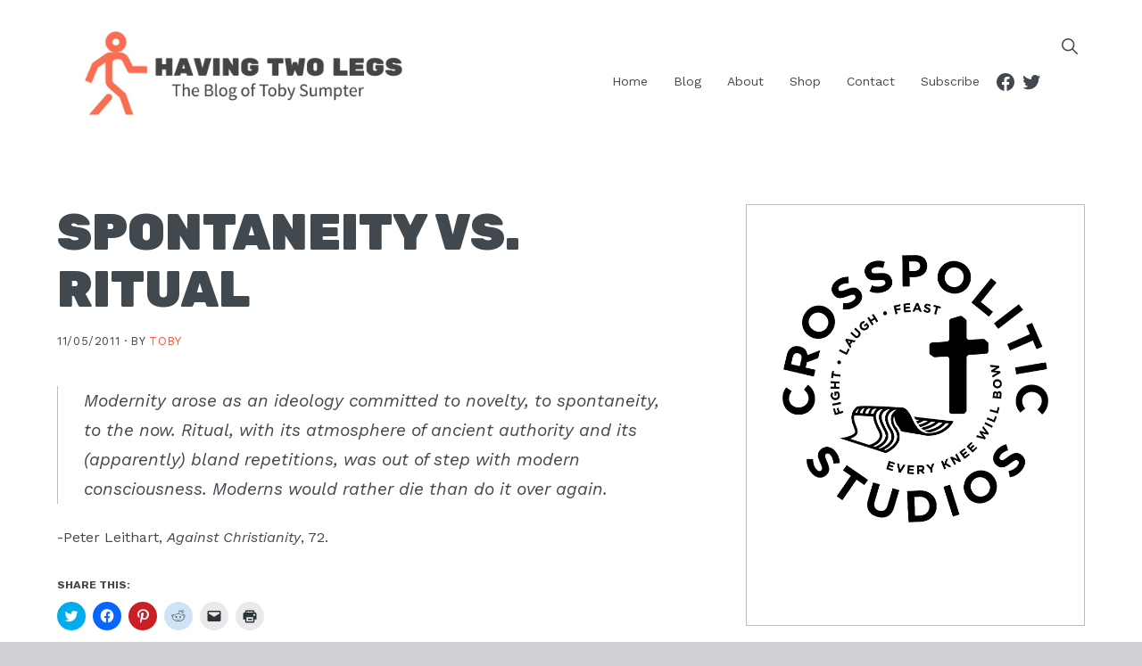

--- FILE ---
content_type: text/html; charset=UTF-8
request_url: https://tobyjsumpter.com/spontaneity-vs-ritual/
body_size: 46640
content:
<!DOCTYPE html>
<html lang="en-US">
<head >
<meta charset="UTF-8" />
<meta name="viewport" content="width=device-width, initial-scale=1" />
<title>Spontaneity vs. Ritual</title>
<meta name='robots' content='max-image-preview:large' />

<!-- Social Warfare v4.5.6 https://warfareplugins.com - BEGINNING OF OUTPUT -->
<style>
	@font-face {
		font-family: "sw-icon-font";
		src:url("https://tobyjsumpter.com/wp-content/plugins/social-warfare/assets/fonts/sw-icon-font.eot?ver=4.5.6");
		src:url("https://tobyjsumpter.com/wp-content/plugins/social-warfare/assets/fonts/sw-icon-font.eot?ver=4.5.6#iefix") format("embedded-opentype"),
		url("https://tobyjsumpter.com/wp-content/plugins/social-warfare/assets/fonts/sw-icon-font.woff?ver=4.5.6") format("woff"),
		url("https://tobyjsumpter.com/wp-content/plugins/social-warfare/assets/fonts/sw-icon-font.ttf?ver=4.5.6") format("truetype"),
		url("https://tobyjsumpter.com/wp-content/plugins/social-warfare/assets/fonts/sw-icon-font.svg?ver=4.5.6#1445203416") format("svg");
		font-weight: normal;
		font-style: normal;
		font-display:block;
	}
</style>
<!-- Social Warfare v4.5.6 https://warfareplugins.com - END OF OUTPUT -->

<script>window._wca = window._wca || [];</script>
<link rel='dns-prefetch' href='//stats.wp.com' />
<link rel='dns-prefetch' href='//www.googletagmanager.com' />
<link rel='dns-prefetch' href='//unpkg.com' />
<link rel='dns-prefetch' href='//fonts.googleapis.com' />
<link rel='dns-prefetch' href='//v0.wordpress.com' />
<link rel='preconnect' href='//i0.wp.com' />
<link rel='preconnect' href='//c0.wp.com' />
<link rel="alternate" type="application/rss+xml" title="Having Two Legs &raquo; Feed" href="https://tobyjsumpter.com/feed/" />
<link rel="alternate" type="application/rss+xml" title="Having Two Legs &raquo; Comments Feed" href="https://tobyjsumpter.com/comments/feed/" />
<link rel="alternate" type="application/rss+xml" title="Having Two Legs &raquo; Spontaneity vs. Ritual Comments Feed" href="https://tobyjsumpter.com/spontaneity-vs-ritual/feed/" />
<link rel="canonical" href="https://tobyjsumpter.com/spontaneity-vs-ritual/" />
<script type="text/javascript">
/* <![CDATA[ */
window._wpemojiSettings = {"baseUrl":"https:\/\/s.w.org\/images\/core\/emoji\/15.0.3\/72x72\/","ext":".png","svgUrl":"https:\/\/s.w.org\/images\/core\/emoji\/15.0.3\/svg\/","svgExt":".svg","source":{"concatemoji":"https:\/\/tobyjsumpter.com\/wp-includes\/js\/wp-emoji-release.min.js?ver=64742b64fa4b0496eea8df39533877ec"}};
/*! This file is auto-generated */
!function(i,n){var o,s,e;function c(e){try{var t={supportTests:e,timestamp:(new Date).valueOf()};sessionStorage.setItem(o,JSON.stringify(t))}catch(e){}}function p(e,t,n){e.clearRect(0,0,e.canvas.width,e.canvas.height),e.fillText(t,0,0);var t=new Uint32Array(e.getImageData(0,0,e.canvas.width,e.canvas.height).data),r=(e.clearRect(0,0,e.canvas.width,e.canvas.height),e.fillText(n,0,0),new Uint32Array(e.getImageData(0,0,e.canvas.width,e.canvas.height).data));return t.every(function(e,t){return e===r[t]})}function u(e,t,n){switch(t){case"flag":return n(e,"\ud83c\udff3\ufe0f\u200d\u26a7\ufe0f","\ud83c\udff3\ufe0f\u200b\u26a7\ufe0f")?!1:!n(e,"\ud83c\uddfa\ud83c\uddf3","\ud83c\uddfa\u200b\ud83c\uddf3")&&!n(e,"\ud83c\udff4\udb40\udc67\udb40\udc62\udb40\udc65\udb40\udc6e\udb40\udc67\udb40\udc7f","\ud83c\udff4\u200b\udb40\udc67\u200b\udb40\udc62\u200b\udb40\udc65\u200b\udb40\udc6e\u200b\udb40\udc67\u200b\udb40\udc7f");case"emoji":return!n(e,"\ud83d\udc26\u200d\u2b1b","\ud83d\udc26\u200b\u2b1b")}return!1}function f(e,t,n){var r="undefined"!=typeof WorkerGlobalScope&&self instanceof WorkerGlobalScope?new OffscreenCanvas(300,150):i.createElement("canvas"),a=r.getContext("2d",{willReadFrequently:!0}),o=(a.textBaseline="top",a.font="600 32px Arial",{});return e.forEach(function(e){o[e]=t(a,e,n)}),o}function t(e){var t=i.createElement("script");t.src=e,t.defer=!0,i.head.appendChild(t)}"undefined"!=typeof Promise&&(o="wpEmojiSettingsSupports",s=["flag","emoji"],n.supports={everything:!0,everythingExceptFlag:!0},e=new Promise(function(e){i.addEventListener("DOMContentLoaded",e,{once:!0})}),new Promise(function(t){var n=function(){try{var e=JSON.parse(sessionStorage.getItem(o));if("object"==typeof e&&"number"==typeof e.timestamp&&(new Date).valueOf()<e.timestamp+604800&&"object"==typeof e.supportTests)return e.supportTests}catch(e){}return null}();if(!n){if("undefined"!=typeof Worker&&"undefined"!=typeof OffscreenCanvas&&"undefined"!=typeof URL&&URL.createObjectURL&&"undefined"!=typeof Blob)try{var e="postMessage("+f.toString()+"("+[JSON.stringify(s),u.toString(),p.toString()].join(",")+"));",r=new Blob([e],{type:"text/javascript"}),a=new Worker(URL.createObjectURL(r),{name:"wpTestEmojiSupports"});return void(a.onmessage=function(e){c(n=e.data),a.terminate(),t(n)})}catch(e){}c(n=f(s,u,p))}t(n)}).then(function(e){for(var t in e)n.supports[t]=e[t],n.supports.everything=n.supports.everything&&n.supports[t],"flag"!==t&&(n.supports.everythingExceptFlag=n.supports.everythingExceptFlag&&n.supports[t]);n.supports.everythingExceptFlag=n.supports.everythingExceptFlag&&!n.supports.flag,n.DOMReady=!1,n.readyCallback=function(){n.DOMReady=!0}}).then(function(){return e}).then(function(){var e;n.supports.everything||(n.readyCallback(),(e=n.source||{}).concatemoji?t(e.concatemoji):e.wpemoji&&e.twemoji&&(t(e.twemoji),t(e.wpemoji)))}))}((window,document),window._wpemojiSettings);
/* ]]> */
</script>
<link rel='stylesheet' id='social-warfare-block-css-css' href='https://tobyjsumpter.com/wp-content/plugins/social-warfare/assets/js/post-editor/dist/blocks.style.build.css?ver=64742b64fa4b0496eea8df39533877ec' type='text/css' media='all' />
<link rel='stylesheet' id='jetpack_related-posts-css' href='https://c0.wp.com/p/jetpack/14.4.1/modules/related-posts/related-posts.css' type='text/css' media='all' />
<link rel='stylesheet' id='genesis-simple-share-plugin-css-css' href='https://tobyjsumpter.com/wp-content/plugins/genesis-simple-share/assets/css/share.min.css?ver=0.1.0' type='text/css' media='all' />
<link rel='stylesheet' id='genesis-simple-share-genericons-css-css' href='https://tobyjsumpter.com/wp-content/plugins/genesis-simple-share/assets/css/genericons.min.css?ver=0.1.0' type='text/css' media='all' />
<link rel='stylesheet' id='maximize-pro-css' href='https://tobyjsumpter.com/wp-content/themes/maximize-pro/style.css?ver=1.0.0' type='text/css' media='all' />
<style id='maximize-pro-inline-css' type='text/css'>
.site-container, .gs-faq button, .gs-faq__answer, .gs-faq button:hover, .gs-faq button:active, .gs-faq button.gs-faq--expanded, .site-header button.menu-toggle, span.select2-dropdown, body.woocommerce-page span.onsale, body.woocommerce-page ul.products li.product .onsale, span.select2-container--default .select2-selection--single, body.woocommerce-page #add_payment_method #payment, body.woocommerce-page.woocommerce-cart #payment, body.woocommerce-page.woocommerce-checkout #payment,  body .woocommerce-error, body .woocommerce-info, body .woocommerce-message, input, select, textarea, .bloom-search-overlay, body.woocommerce div.product .woocommerce-tabs ul.tabs li.active, .bloom-featured-image-enabled.single-post .content .entry, .page.page-template-template-default-featured-image .content .entry, body.woocommerce-cart table.cart td.actions .coupon .input-text, .bloom-background-color-white, div.slide-excerpt, .single-post.full-width-content .content article, .woocommerce div.product .woocommerce-tabs ul.tabs li.active{
				background-color:#ffffff;
				;
				;
			}body{
				background-color:#d0d1d4;
				;
				;
			}body, .pagination a, code, .gs-faq button, .gs-faq button:active, .gs-faq button.gs-faq--expanded, .gs-faq button:hover, pre, .widget_nav_menu a, .site-header button.menu-toggle, .site-header button.menu-toggle:before, body.woocommerce-page span.onsale, body.woocommerce-page ul.products li.product .onsale, span.select2-container--default .select2-selection--single .select2-selection__rendered, body .woocommerce-error, body .woocommerce-info, body .woocommerce-message, .featured-content article .post-info a, body.woocommerce div.product .woocommerce-tabs ul.tabs li a, .entry-title a, .woocommerce-MyAccount-navigation li.is-active a, button.sub-menu-toggle, .slide-excerpt-border h2 a,.ifc-widget .ifc-image-background.no-image, .text-dark, .text-dark a, input, select, textarea, body.woocommerce-cart table.cart td.actions .coupon .input-text, body.woocommerce-page nav.woocommerce-pagination ul li a, body.woocommerce-page nav.woocommerce-pagination ul li span, body.woocommerce-page .woocommerce-message::before, body.woocommerce-page .woocommerce-info::before, body.woocommerce-page div.product p.price, body.woocommerce-page div.product span.price, body.woocommerce-page ul.products li.product .price, body.woocommerce-page form .form-row .required, body.woocommerce .woocommerce-MyAccount-navigation li a, body.woocommerce .woocommerce-LoopProduct-link{
				;
				color:#41484e;
				;
			}a, .entry-categories a, .cc-widget .bloom-grid-item .icon, .widget_nav_menu a:hover, .widget_nav_menu .current-menu-item a{
				;
				color:#FF533D;
				;
			}button, body.woocommerce div.product .woocommerce-tabs ul.tabs li.active a:after, input[type="button"], input[type="reset"], input[type="submit"], .button, a.button, .select2-container--default li.select2-results__option--highlighted[aria-selected], .select2-container--default li.select2-results__option--highlighted[data-selected], body.woocommerce-page nav.woocommerce-pagination ul li a, body.woocommerce-page nav.woocommerce-pagination ul li span, body.woocommerce-page #respond input#submit, body.woocommerce-page a.button, body.woocommerce-page button.button, body.woocommerce-page button.button.alt, body.woocommerce-page a.button.alt, body.woocommerce-page input.button, body.woocommerce-page button.button.alt.disabled, body.woocommerce-page input.button.alt, body.woocommerce-page input.button:disabled, body.woocommerce-page input.button:disabled[disabled], .bloom-instagram .widget_nav_menu a, .more-link.button, p.more-from-category a, #gts-testimonials .lSSlideOuter .lSPager.lSpg > li.active a, #gts-testimonials .lSSlideOuter .lSPager.lSpg > li:hover a{
				background-color:#FF533D;
				;
				;
			}input:focus, button, input[type="button"], input[type="reset"], input[type="submit"], .button, a.button, body.woocommerce-page nav.woocommerce-pagination ul li a, body.woocommerce-page nav.woocommerce-pagination ul li span, body.woocommerce-page #respond input#submit, body.woocommerce-page a.button, body.woocommerce-page button.button, body.woocommerce-page button.button.alt, body.woocommerce-page a.button.alt, body.woocommerce-page input.button, body.woocommerce-page button.button.alt.disabled, body.woocommerce-page input.button.alt, body.woocommerce-page input.button:disabled, body.woocommerce-page input.button:disabled[disabled], .bloom-instagram .widget_nav_menu a, .more-link.button, p.more-from-category a{
				;
				;
				border-color:#FF533D;
			}button, input[type="button"], input[type="reset"], input[type="submit"], .button, a.button, body.woocommerce-page nav.woocommerce-pagination ul li a, body.woocommerce-page nav.woocommerce-pagination ul li span, body.woocommerce-page #respond input#submit, body.woocommerce-page a.button, body.woocommerce-page button.button, body.woocommerce-page button.button.alt, body.woocommerce-page a.button.alt, body.woocommerce-page input.button, body.woocommerce-page button.button.alt.disabled, body.woocommerce-page input.button.alt, body.woocommerce-page input.button:disabled, body.woocommerce-page input.button:disabled[disabled], .bloom-instagram .widget_nav_menu a, .more-link.button, p.more-from-category a{
				;
				color:#ffffff;
				;
			}button:hover, input:hover[type="button"], input:hover[type="reset"], input:hover[type="submit"], .button:hover, body.woocommerce-page #respond input#submit:hover, body.woocommerce-page a.button:hover, body.woocommerce-page button.button:hover, body.woocommerce-page button.button.alt:hover, body.woocommerce-page button.button.alt.disabled:hover, body.woocommerce-page a.button.alt:hover, body.woocommerce-page input.button:hover, body.woocommerce-page input.button.alt:hover, .bloom-instagram .widget_nav_menu a:hover, p.more-from-category a:hover{
				background-color:#999999;
				;
				;
			}button:hover, input:hover[type="button"], input:hover[type="reset"], input:hover[type="submit"], .button:hover, body.woocommerce-page #respond input#submit:hover, body.woocommerce-page a.button:hover, body.woocommerce-page button.button:hover, body.woocommerce-page button.button.alt:hover, body.woocommerce-page button.button.alt.disabled:hover, body.woocommerce-page a.button.alt:hover, body.woocommerce-page input.button:hover, body.woocommerce-page input.button.alt:hover, .bloom-instagram .widget_nav_menu a:hover, p.more-from-category a:hover{
				;
				;
				border-color:#999999;
			}button:hover, input:hover[type="button"], input:hover[type="reset"], input:hover[type="submit"], .button:hover, body.woocommerce-page #respond input#submit:hover, body.woocommerce-page a.button:hover, body.woocommerce-page button.button:hover, body.woocommerce-page button.button.alt:hover, body.woocommerce-page button.button.alt.disabled:hover, body.woocommerce-page a.button.alt:hover, body.woocommerce-page input.button:hover, body.woocommerce-page input.button.alt:hover, .bloom-instagram .widget_nav_menu a:hover, p.more-from-category a:hover{
				;
				color:#ffffff;
				;
			}.site-header, .breadcrumb, .nav-primary{
				background-color:#ffffff;
				;
				;
			}.bloom-search-overlay-toggle, .breadcrumb, .nav-primary .genesis-nav-menu a, #genesis-mobile-nav-primary, .nav-primary button.menu-toggle, .nav-primary button.sub-menu-toggle, .site-title a{
				;
				color:#41484e;
				;
			}.nav-primary .genesis-nav-menu a:hover, #genesis-mobile-nav-primary:hover, .genesis-nav-menu .current-menu-item a{
				;
				color:#FF533D;
				;
			}.genesis-nav-menu .sub-menu{
				background-color:#ffffff;
				;
				;
			}.genesis-nav-menu .sub-menu li a{
				;
				color:#41484e;
				;
			}.genesis-nav-menu .sub-menu li a:hover{
				;
				color:#FF533D;
				;
			}.site-header #simple-social-icons-2 ul li a{
				background-color:#e9eaee;
				;
				;
			}.site-header #simple-social-icons-2 ul li a{
				;
				color:#41484e;
				;
			}.site-header #simple-social-icons-2 ul li a:hover{
				background-color:#FF533D;
				;
				;
			}.site-header #simple-social-icons-2 ul li a:hover{
				;
				color:#ffffff;
				;
			}.before-header .enews-widget, .before-footer .enews-widget, .between-posts .enews-widget, .sidebar .enews-widget{
				background-color:#e9eaee;
				;
				;
			}.before-header .enews-widget, .before-footer .enews-widget, .between-posts .enews-widget, .sidebar .enews-widget{
				;
				color:#41484e;
				;
			}.bloom-background-color-gray, .widget_gts_widget{
				background-color:#e9eaee;
				;
				;
			}.bloom-background-color-primary{
				background-color:#FF533D;
				;
				;
			}.bloom-background-color-dark{
				background-color:#41484e;
				;
				;
			}.site-footer, .footer-widgets, .site-footer .simple-social-icons ul li a{
				background-color:#41484e;
				;
				;
			}.site-footer, .footer-widgets, .site-footer .simple-social-icons ul li a{
				;
				color:#ffffff;
				;
			}.site-footer #simple-social-icons-2 ul li a{
				background-color:#aaabaf;
				;
				;
			}.site-footer #simple-social-icons-2 ul li a{
				;
				color:#ffffff;
				;
			}.site-footer #simple-social-icons-2 ul li a:hover{
				background-color:#FF533D;
				;
				;
			}.site-footer #simple-social-icons-2 ul li a:hover{
				;
				color:#ffffff;
				;
			}
body, .site-description{
			font-family: Work Sans;
			font-weight: 400;
			;
			font-size: 16px;
			;
			;
		}.site-title{
			font-family: Rubik;
			font-weight: 900;
			font-style: normal;
			font-size: 24px;
			text-transform: uppercase;
			letter-spacing: 0px;
		}.genesis-nav-menu li, .widget_nav_menu li, button.menu-toggle{
			font-family: Work Sans;
			font-weight: 400;
			font-style: normal;
			font-size: 14px;
			text-transform: none;
			letter-spacing: 0px;
		}h1, h2, h3, h4, h5, .entry-title, .widgettitle, .comment-author{
			font-family: Rubik;
			font-weight: 900;
			font-style: normal;
			;
			text-transform: uppercase;
			letter-spacing: 0px;
		}h6, .page-hero .widgettitle, .site-footer p:last-child, .page-grid-widget .widgettitle, .page-hero .wrap .widgettitle, .ifc-widget .wrap .ifc-content .widgettitle, .cc-widget .wrap .cc-content .widgettitle, p.entry-meta, p.comment-meta, .featuredpost .widget-title, .genesis_responsive_slider .widget-title, .breadcrumb, .gts-company{
			font-family: Work Sans;
			font-weight: 500;
			font-style: normal;
			;
			text-transform: uppercase;
			letter-spacing: 0.05em;
		}input, select, textarea, body.woocommerce-cart table.cart td.actions .coupon .input-text, button, input[type="button"], input[type="reset"], input[type="submit"], .button, a.button, body.woocommerce-page nav.woocommerce-pagination ul li a, body.woocommerce-page nav.woocommerce-pagination ul li span, body.woocommerce-page #respond input#submit, body.woocommerce-page a.button, body.woocommerce-page button.button, body.woocommerce-page button.button.alt, body.woocommerce-page a.button.alt, body.woocommerce-page input.button, body.woocommerce-page button.button.alt.disabled, body.woocommerce-page input.button.alt, body.woocommerce-page input.button:disabled, body.woocommerce-page input.button:disabled[disabled], .bloom-instagram .widget_nav_menu a, .more-link.button, .pagination a, p.more-from-category a{
			font-family: Work Sans;
			font-weight: 600;
			font-style: normal;
			font-size: 14px;
			text-transform: none;
			letter-spacing: 0;
		}

		.site-title a {
			background: url(http://tobyjsumpter.com/wp-content/uploads/2019/01/Toby-Sumpter-Blog-Header.jpg) center no-repeat;
			background-size: contain;
			display: inline-block;
			width: 400px;
			height: 120px;
			text-indent: -9999px;
		}

		.header-layout-left .title-area,
		.header-layout-right .title-area {
			height: 120px;
		}
		
</style>
<style id='wp-emoji-styles-inline-css' type='text/css'>

	img.wp-smiley, img.emoji {
		display: inline !important;
		border: none !important;
		box-shadow: none !important;
		height: 1em !important;
		width: 1em !important;
		margin: 0 0.07em !important;
		vertical-align: -0.1em !important;
		background: none !important;
		padding: 0 !important;
	}
</style>
<link rel='stylesheet' id='wp-block-library-css' href='https://c0.wp.com/c/6.6.4/wp-includes/css/dist/block-library/style.min.css' type='text/css' media='all' />
<link rel='stylesheet' id='mediaelement-css' href='https://c0.wp.com/c/6.6.4/wp-includes/js/mediaelement/mediaelementplayer-legacy.min.css' type='text/css' media='all' />
<link rel='stylesheet' id='wp-mediaelement-css' href='https://c0.wp.com/c/6.6.4/wp-includes/js/mediaelement/wp-mediaelement.min.css' type='text/css' media='all' />
<style id='jetpack-sharing-buttons-style-inline-css' type='text/css'>
.jetpack-sharing-buttons__services-list{display:flex;flex-direction:row;flex-wrap:wrap;gap:0;list-style-type:none;margin:5px;padding:0}.jetpack-sharing-buttons__services-list.has-small-icon-size{font-size:12px}.jetpack-sharing-buttons__services-list.has-normal-icon-size{font-size:16px}.jetpack-sharing-buttons__services-list.has-large-icon-size{font-size:24px}.jetpack-sharing-buttons__services-list.has-huge-icon-size{font-size:36px}@media print{.jetpack-sharing-buttons__services-list{display:none!important}}.editor-styles-wrapper .wp-block-jetpack-sharing-buttons{gap:0;padding-inline-start:0}ul.jetpack-sharing-buttons__services-list.has-background{padding:1.25em 2.375em}
</style>
<style id='classic-theme-styles-inline-css' type='text/css'>
/*! This file is auto-generated */
.wp-block-button__link{color:#fff;background-color:#32373c;border-radius:9999px;box-shadow:none;text-decoration:none;padding:calc(.667em + 2px) calc(1.333em + 2px);font-size:1.125em}.wp-block-file__button{background:#32373c;color:#fff;text-decoration:none}
</style>
<style id='global-styles-inline-css' type='text/css'>
:root{--wp--preset--aspect-ratio--square: 1;--wp--preset--aspect-ratio--4-3: 4/3;--wp--preset--aspect-ratio--3-4: 3/4;--wp--preset--aspect-ratio--3-2: 3/2;--wp--preset--aspect-ratio--2-3: 2/3;--wp--preset--aspect-ratio--16-9: 16/9;--wp--preset--aspect-ratio--9-16: 9/16;--wp--preset--color--black: #000000;--wp--preset--color--cyan-bluish-gray: #abb8c3;--wp--preset--color--white: #ffffff;--wp--preset--color--pale-pink: #f78da7;--wp--preset--color--vivid-red: #cf2e2e;--wp--preset--color--luminous-vivid-orange: #ff6900;--wp--preset--color--luminous-vivid-amber: #fcb900;--wp--preset--color--light-green-cyan: #7bdcb5;--wp--preset--color--vivid-green-cyan: #00d084;--wp--preset--color--pale-cyan-blue: #8ed1fc;--wp--preset--color--vivid-cyan-blue: #0693e3;--wp--preset--color--vivid-purple: #9b51e0;--wp--preset--gradient--vivid-cyan-blue-to-vivid-purple: linear-gradient(135deg,rgba(6,147,227,1) 0%,rgb(155,81,224) 100%);--wp--preset--gradient--light-green-cyan-to-vivid-green-cyan: linear-gradient(135deg,rgb(122,220,180) 0%,rgb(0,208,130) 100%);--wp--preset--gradient--luminous-vivid-amber-to-luminous-vivid-orange: linear-gradient(135deg,rgba(252,185,0,1) 0%,rgba(255,105,0,1) 100%);--wp--preset--gradient--luminous-vivid-orange-to-vivid-red: linear-gradient(135deg,rgba(255,105,0,1) 0%,rgb(207,46,46) 100%);--wp--preset--gradient--very-light-gray-to-cyan-bluish-gray: linear-gradient(135deg,rgb(238,238,238) 0%,rgb(169,184,195) 100%);--wp--preset--gradient--cool-to-warm-spectrum: linear-gradient(135deg,rgb(74,234,220) 0%,rgb(151,120,209) 20%,rgb(207,42,186) 40%,rgb(238,44,130) 60%,rgb(251,105,98) 80%,rgb(254,248,76) 100%);--wp--preset--gradient--blush-light-purple: linear-gradient(135deg,rgb(255,206,236) 0%,rgb(152,150,240) 100%);--wp--preset--gradient--blush-bordeaux: linear-gradient(135deg,rgb(254,205,165) 0%,rgb(254,45,45) 50%,rgb(107,0,62) 100%);--wp--preset--gradient--luminous-dusk: linear-gradient(135deg,rgb(255,203,112) 0%,rgb(199,81,192) 50%,rgb(65,88,208) 100%);--wp--preset--gradient--pale-ocean: linear-gradient(135deg,rgb(255,245,203) 0%,rgb(182,227,212) 50%,rgb(51,167,181) 100%);--wp--preset--gradient--electric-grass: linear-gradient(135deg,rgb(202,248,128) 0%,rgb(113,206,126) 100%);--wp--preset--gradient--midnight: linear-gradient(135deg,rgb(2,3,129) 0%,rgb(40,116,252) 100%);--wp--preset--font-size--small: 13px;--wp--preset--font-size--medium: 20px;--wp--preset--font-size--large: 36px;--wp--preset--font-size--x-large: 42px;--wp--preset--spacing--20: 0.44rem;--wp--preset--spacing--30: 0.67rem;--wp--preset--spacing--40: 1rem;--wp--preset--spacing--50: 1.5rem;--wp--preset--spacing--60: 2.25rem;--wp--preset--spacing--70: 3.38rem;--wp--preset--spacing--80: 5.06rem;--wp--preset--shadow--natural: 6px 6px 9px rgba(0, 0, 0, 0.2);--wp--preset--shadow--deep: 12px 12px 50px rgba(0, 0, 0, 0.4);--wp--preset--shadow--sharp: 6px 6px 0px rgba(0, 0, 0, 0.2);--wp--preset--shadow--outlined: 6px 6px 0px -3px rgba(255, 255, 255, 1), 6px 6px rgba(0, 0, 0, 1);--wp--preset--shadow--crisp: 6px 6px 0px rgba(0, 0, 0, 1);}:where(.is-layout-flex){gap: 0.5em;}:where(.is-layout-grid){gap: 0.5em;}body .is-layout-flex{display: flex;}.is-layout-flex{flex-wrap: wrap;align-items: center;}.is-layout-flex > :is(*, div){margin: 0;}body .is-layout-grid{display: grid;}.is-layout-grid > :is(*, div){margin: 0;}:where(.wp-block-columns.is-layout-flex){gap: 2em;}:where(.wp-block-columns.is-layout-grid){gap: 2em;}:where(.wp-block-post-template.is-layout-flex){gap: 1.25em;}:where(.wp-block-post-template.is-layout-grid){gap: 1.25em;}.has-black-color{color: var(--wp--preset--color--black) !important;}.has-cyan-bluish-gray-color{color: var(--wp--preset--color--cyan-bluish-gray) !important;}.has-white-color{color: var(--wp--preset--color--white) !important;}.has-pale-pink-color{color: var(--wp--preset--color--pale-pink) !important;}.has-vivid-red-color{color: var(--wp--preset--color--vivid-red) !important;}.has-luminous-vivid-orange-color{color: var(--wp--preset--color--luminous-vivid-orange) !important;}.has-luminous-vivid-amber-color{color: var(--wp--preset--color--luminous-vivid-amber) !important;}.has-light-green-cyan-color{color: var(--wp--preset--color--light-green-cyan) !important;}.has-vivid-green-cyan-color{color: var(--wp--preset--color--vivid-green-cyan) !important;}.has-pale-cyan-blue-color{color: var(--wp--preset--color--pale-cyan-blue) !important;}.has-vivid-cyan-blue-color{color: var(--wp--preset--color--vivid-cyan-blue) !important;}.has-vivid-purple-color{color: var(--wp--preset--color--vivid-purple) !important;}.has-black-background-color{background-color: var(--wp--preset--color--black) !important;}.has-cyan-bluish-gray-background-color{background-color: var(--wp--preset--color--cyan-bluish-gray) !important;}.has-white-background-color{background-color: var(--wp--preset--color--white) !important;}.has-pale-pink-background-color{background-color: var(--wp--preset--color--pale-pink) !important;}.has-vivid-red-background-color{background-color: var(--wp--preset--color--vivid-red) !important;}.has-luminous-vivid-orange-background-color{background-color: var(--wp--preset--color--luminous-vivid-orange) !important;}.has-luminous-vivid-amber-background-color{background-color: var(--wp--preset--color--luminous-vivid-amber) !important;}.has-light-green-cyan-background-color{background-color: var(--wp--preset--color--light-green-cyan) !important;}.has-vivid-green-cyan-background-color{background-color: var(--wp--preset--color--vivid-green-cyan) !important;}.has-pale-cyan-blue-background-color{background-color: var(--wp--preset--color--pale-cyan-blue) !important;}.has-vivid-cyan-blue-background-color{background-color: var(--wp--preset--color--vivid-cyan-blue) !important;}.has-vivid-purple-background-color{background-color: var(--wp--preset--color--vivid-purple) !important;}.has-black-border-color{border-color: var(--wp--preset--color--black) !important;}.has-cyan-bluish-gray-border-color{border-color: var(--wp--preset--color--cyan-bluish-gray) !important;}.has-white-border-color{border-color: var(--wp--preset--color--white) !important;}.has-pale-pink-border-color{border-color: var(--wp--preset--color--pale-pink) !important;}.has-vivid-red-border-color{border-color: var(--wp--preset--color--vivid-red) !important;}.has-luminous-vivid-orange-border-color{border-color: var(--wp--preset--color--luminous-vivid-orange) !important;}.has-luminous-vivid-amber-border-color{border-color: var(--wp--preset--color--luminous-vivid-amber) !important;}.has-light-green-cyan-border-color{border-color: var(--wp--preset--color--light-green-cyan) !important;}.has-vivid-green-cyan-border-color{border-color: var(--wp--preset--color--vivid-green-cyan) !important;}.has-pale-cyan-blue-border-color{border-color: var(--wp--preset--color--pale-cyan-blue) !important;}.has-vivid-cyan-blue-border-color{border-color: var(--wp--preset--color--vivid-cyan-blue) !important;}.has-vivid-purple-border-color{border-color: var(--wp--preset--color--vivid-purple) !important;}.has-vivid-cyan-blue-to-vivid-purple-gradient-background{background: var(--wp--preset--gradient--vivid-cyan-blue-to-vivid-purple) !important;}.has-light-green-cyan-to-vivid-green-cyan-gradient-background{background: var(--wp--preset--gradient--light-green-cyan-to-vivid-green-cyan) !important;}.has-luminous-vivid-amber-to-luminous-vivid-orange-gradient-background{background: var(--wp--preset--gradient--luminous-vivid-amber-to-luminous-vivid-orange) !important;}.has-luminous-vivid-orange-to-vivid-red-gradient-background{background: var(--wp--preset--gradient--luminous-vivid-orange-to-vivid-red) !important;}.has-very-light-gray-to-cyan-bluish-gray-gradient-background{background: var(--wp--preset--gradient--very-light-gray-to-cyan-bluish-gray) !important;}.has-cool-to-warm-spectrum-gradient-background{background: var(--wp--preset--gradient--cool-to-warm-spectrum) !important;}.has-blush-light-purple-gradient-background{background: var(--wp--preset--gradient--blush-light-purple) !important;}.has-blush-bordeaux-gradient-background{background: var(--wp--preset--gradient--blush-bordeaux) !important;}.has-luminous-dusk-gradient-background{background: var(--wp--preset--gradient--luminous-dusk) !important;}.has-pale-ocean-gradient-background{background: var(--wp--preset--gradient--pale-ocean) !important;}.has-electric-grass-gradient-background{background: var(--wp--preset--gradient--electric-grass) !important;}.has-midnight-gradient-background{background: var(--wp--preset--gradient--midnight) !important;}.has-small-font-size{font-size: var(--wp--preset--font-size--small) !important;}.has-medium-font-size{font-size: var(--wp--preset--font-size--medium) !important;}.has-large-font-size{font-size: var(--wp--preset--font-size--large) !important;}.has-x-large-font-size{font-size: var(--wp--preset--font-size--x-large) !important;}
:where(.wp-block-post-template.is-layout-flex){gap: 1.25em;}:where(.wp-block-post-template.is-layout-grid){gap: 1.25em;}
:where(.wp-block-columns.is-layout-flex){gap: 2em;}:where(.wp-block-columns.is-layout-grid){gap: 2em;}
:root :where(.wp-block-pullquote){font-size: 1.5em;line-height: 1.6;}
</style>
<link rel='stylesheet' id='woocommerce-layout-css' href='https://c0.wp.com/p/woocommerce/9.8.6/assets/css/woocommerce-layout.css' type='text/css' media='all' />
<style id='woocommerce-layout-inline-css' type='text/css'>

	.infinite-scroll .woocommerce-pagination {
		display: none;
	}
</style>
<link rel='stylesheet' id='woocommerce-smallscreen-css' href='https://c0.wp.com/p/woocommerce/9.8.6/assets/css/woocommerce-smallscreen.css' type='text/css' media='only screen and (max-width: 1200px)' />
<link rel='stylesheet' id='woocommerce-general-css' href='https://c0.wp.com/p/woocommerce/9.8.6/assets/css/woocommerce.css' type='text/css' media='all' />
<style id='woocommerce-inline-inline-css' type='text/css'>
.woocommerce form .form-row .required { visibility: visible; }
</style>
<link rel='stylesheet' id='social_warfare-css' href='https://tobyjsumpter.com/wp-content/plugins/social-warfare/assets/css/style.min.css?ver=4.5.6' type='text/css' media='all' />
<link rel='stylesheet' id='wc-gateway-ppec-frontend-css' href='https://tobyjsumpter.com/wp-content/plugins/woocommerce-gateway-paypal-express-checkout/assets/css/wc-gateway-ppec-frontend.css?ver=2.1.3' type='text/css' media='all' />
<link rel='stylesheet' id='brands-styles-css' href='https://c0.wp.com/p/woocommerce/9.8.6/assets/css/brands.css' type='text/css' media='all' />
<link rel='stylesheet' id='ionicons-css' href='//unpkg.com/ionicons@4.4.6/dist/css/ionicons.min.css?ver=64742b64fa4b0496eea8df39533877ec' type='text/css' media='all' />
<link rel='stylesheet' id='google-fonts-css' href='//fonts.googleapis.com/css?family=Work+Sans%3Aregular%2Citalic%2C700%2C200%2C200italic%2C300%2C300italic%2C600%2C600italic%2C700italic%2C900%2C900italic%7CRubik%3Aregular%2Citalic%2C700%2C300%2C300italic%2C700italic%2C900%2C900italic&#038;ver=1.0.0' type='text/css' media='all' />
<link rel='stylesheet' id='simple-social-icons-font-css' href='https://tobyjsumpter.com/wp-content/plugins/simple-social-icons/css/style.css?ver=4.0.0' type='text/css' media='all' />
<link rel='stylesheet' id='lightslider-style-css' href='https://tobyjsumpter.com/wp-content/plugins/wpstudio-testimonial-slider/assets/css/lightslider.css?ver=64742b64fa4b0496eea8df39533877ec' type='text/css' media='all' />
<link rel='stylesheet' id='gts-style-css' href='https://tobyjsumpter.com/wp-content/plugins/wpstudio-testimonial-slider/assets/css/gts-style.css?ver=64742b64fa4b0496eea8df39533877ec' type='text/css' media='all' />
<link rel='stylesheet' id='__EPYT__style-css' href='https://tobyjsumpter.com/wp-content/plugins/youtube-embed-plus/styles/ytprefs.min.css?ver=14.2.4' type='text/css' media='all' />
<style id='__EPYT__style-inline-css' type='text/css'>

                .epyt-gallery-thumb {
                        width: 33.333%;
                }
                
</style>
<link rel='stylesheet' id='sharedaddy-css' href='https://c0.wp.com/p/jetpack/14.4.1/modules/sharedaddy/sharing.css' type='text/css' media='all' />
<link rel='stylesheet' id='social-logos-css' href='https://c0.wp.com/p/jetpack/14.4.1/_inc/social-logos/social-logos.min.css' type='text/css' media='all' />
<script type="text/javascript" id="jetpack_related-posts-js-extra">
/* <![CDATA[ */
var related_posts_js_options = {"post_heading":"h4"};
/* ]]> */
</script>
<script type="text/javascript" src="https://c0.wp.com/p/jetpack/14.4.1/_inc/build/related-posts/related-posts.min.js" id="jetpack_related-posts-js"></script>
<script type="text/javascript" src="https://c0.wp.com/c/6.6.4/wp-includes/js/jquery/jquery.min.js" id="jquery-core-js"></script>
<script type="text/javascript" src="https://c0.wp.com/c/6.6.4/wp-includes/js/jquery/jquery-migrate.min.js" id="jquery-migrate-js"></script>
<script type="text/javascript" src="https://tobyjsumpter.com/wp-content/plugins/genesis-simple-share/assets/js/sharrre/jquery.sharrre.min.js?ver=0.1.0" id="genesis-simple-share-plugin-js-js"></script>
<script type="text/javascript" src="https://tobyjsumpter.com/wp-content/plugins/genesis-simple-share/assets/js/waypoints.min.js?ver=0.1.0" id="genesis-simple-share-waypoint-js-js"></script>
<script type="text/javascript" src="https://c0.wp.com/p/woocommerce/9.8.6/assets/js/jquery-blockui/jquery.blockUI.min.js" id="jquery-blockui-js" defer="defer" data-wp-strategy="defer"></script>
<script type="text/javascript" id="wc-add-to-cart-js-extra">
/* <![CDATA[ */
var wc_add_to_cart_params = {"ajax_url":"\/wp-admin\/admin-ajax.php","wc_ajax_url":"\/?wc-ajax=%%endpoint%%","i18n_view_cart":"View cart","cart_url":"https:\/\/tobyjsumpter.com\/cart\/","is_cart":"","cart_redirect_after_add":"no"};
/* ]]> */
</script>
<script type="text/javascript" src="https://c0.wp.com/p/woocommerce/9.8.6/assets/js/frontend/add-to-cart.min.js" id="wc-add-to-cart-js" defer="defer" data-wp-strategy="defer"></script>
<script type="text/javascript" src="https://c0.wp.com/p/woocommerce/9.8.6/assets/js/js-cookie/js.cookie.min.js" id="js-cookie-js" defer="defer" data-wp-strategy="defer"></script>
<script type="text/javascript" id="woocommerce-js-extra">
/* <![CDATA[ */
var woocommerce_params = {"ajax_url":"\/wp-admin\/admin-ajax.php","wc_ajax_url":"\/?wc-ajax=%%endpoint%%","i18n_password_show":"Show password","i18n_password_hide":"Hide password"};
/* ]]> */
</script>
<script type="text/javascript" src="https://c0.wp.com/p/woocommerce/9.8.6/assets/js/frontend/woocommerce.min.js" id="woocommerce-js" defer="defer" data-wp-strategy="defer"></script>
<script type="text/javascript" src="https://stats.wp.com/s-202605.js" id="woocommerce-analytics-js" defer="defer" data-wp-strategy="defer"></script>

<!-- Google tag (gtag.js) snippet added by Site Kit -->
<!-- Google Analytics snippet added by Site Kit -->
<script type="text/javascript" src="https://www.googletagmanager.com/gtag/js?id=G-9RR524SJCD" id="google_gtagjs-js" async></script>
<script type="text/javascript" id="google_gtagjs-js-after">
/* <![CDATA[ */
window.dataLayer = window.dataLayer || [];function gtag(){dataLayer.push(arguments);}
gtag("set","linker",{"domains":["tobyjsumpter.com"]});
gtag("js", new Date());
gtag("set", "developer_id.dZTNiMT", true);
gtag("config", "G-9RR524SJCD");
/* ]]> */
</script>
<script type="text/javascript" src="https://tobyjsumpter.com/wp-content/plugins/wpstudio-testimonial-slider/assets/js/lightslider.min.js?ver=64742b64fa4b0496eea8df39533877ec" id="gts-lighslider-js"></script>
<script type="text/javascript" id="__ytprefs__-js-extra">
/* <![CDATA[ */
var _EPYT_ = {"ajaxurl":"https:\/\/tobyjsumpter.com\/wp-admin\/admin-ajax.php","security":"064e087cd1","gallery_scrolloffset":"20","eppathtoscripts":"https:\/\/tobyjsumpter.com\/wp-content\/plugins\/youtube-embed-plus\/scripts\/","eppath":"https:\/\/tobyjsumpter.com\/wp-content\/plugins\/youtube-embed-plus\/","epresponsiveselector":"[\"iframe.__youtube_prefs_widget__\"]","epdovol":"1","version":"14.2.4","evselector":"iframe.__youtube_prefs__[src], iframe[src*=\"youtube.com\/embed\/\"], iframe[src*=\"youtube-nocookie.com\/embed\/\"]","ajax_compat":"","maxres_facade":"eager","ytapi_load":"light","pause_others":"","stopMobileBuffer":"1","facade_mode":"","not_live_on_channel":""};
/* ]]> */
</script>
<script type="text/javascript" src="https://tobyjsumpter.com/wp-content/plugins/youtube-embed-plus/scripts/ytprefs.min.js?ver=14.2.4" id="__ytprefs__-js"></script>
<link rel="https://api.w.org/" href="https://tobyjsumpter.com/wp-json/" /><link rel="alternate" title="JSON" type="application/json" href="https://tobyjsumpter.com/wp-json/wp/v2/posts/2457" /><link rel="EditURI" type="application/rsd+xml" title="RSD" href="https://tobyjsumpter.com/xmlrpc.php?rsd" />
<link rel="alternate" title="oEmbed (JSON)" type="application/json+oembed" href="https://tobyjsumpter.com/wp-json/oembed/1.0/embed?url=https%3A%2F%2Ftobyjsumpter.com%2Fspontaneity-vs-ritual%2F" />
<link rel="alternate" title="oEmbed (XML)" type="text/xml+oembed" href="https://tobyjsumpter.com/wp-json/oembed/1.0/embed?url=https%3A%2F%2Ftobyjsumpter.com%2Fspontaneity-vs-ritual%2F&#038;format=xml" />
<meta name="generator" content="Site Kit by Google 1.171.0" />	<style>img#wpstats{display:none}</style>
		<style type="text/css">.front-page-hero { background: url(https://tobyjsumpter.com/wp-content/uploads/2019/01/toby-sumpter-blog.jpg) no-repeat !important; }</style>
<style type="text/css" id="gs-faq-critical">.gs-faq {padding: 5px 0;}.gs-faq__question {display: none;margin-top: 10px;text-align: left;white-space: normal;width: 100%;}.js .gs-faq__question {display: block;}.gs-faq__question:first-of-type {margin-top: 0;}.js .gs-faq__answer {display: none;padding: 5px;}.gs-faq__answer p:last-of-type {margin-bottom: 0;}.js .gs-faq__answer__heading {display: none;}.gs-faq__answer.no-animation.gs-faq--expanded {display: block;}</style>	<noscript><style>.woocommerce-product-gallery{ opacity: 1 !important; }</style></noscript>
	
<!-- Jetpack Open Graph Tags -->
<meta property="og:type" content="article" />
<meta property="og:title" content="Spontaneity vs. Ritual" />
<meta property="og:url" content="https://tobyjsumpter.com/spontaneity-vs-ritual/" />
<meta property="og:description" content="Modernity arose as an ideology committed to novelty, to spontaneity, to the now. Ritual, with its atmosphere of ancient authority and its (apparently) bland repetitions, was out of step with modern…" />
<meta property="article:published_time" content="2011-11-05T21:27:18+00:00" />
<meta property="article:modified_time" content="2011-11-04T21:31:29+00:00" />
<meta property="og:site_name" content="Having Two Legs" />
<meta property="og:image" content="https://i0.wp.com/tobyjsumpter.com/wp-content/uploads/2019/01/cropped-Toby-Sumpter-Blog-Moscow-Idaho.jpg?fit=512%2C512&#038;ssl=1" />
<meta property="og:image:width" content="512" />
<meta property="og:image:height" content="512" />
<meta property="og:image:alt" content="" />
<meta property="og:locale" content="en_US" />
<meta name="twitter:site" content="@tjsumpter" />
<meta name="twitter:text:title" content="Spontaneity vs. Ritual" />
<meta name="twitter:image" content="https://i0.wp.com/tobyjsumpter.com/wp-content/uploads/2019/01/cropped-Toby-Sumpter-Blog-Moscow-Idaho.jpg?fit=240%2C240&amp;ssl=1" />
<meta name="twitter:card" content="summary" />

<!-- End Jetpack Open Graph Tags -->
<link rel="icon" href="https://i0.wp.com/tobyjsumpter.com/wp-content/uploads/2019/01/cropped-Toby-Sumpter-Blog-Moscow-Idaho.jpg?fit=32%2C32&#038;ssl=1" sizes="32x32" />
<link rel="icon" href="https://i0.wp.com/tobyjsumpter.com/wp-content/uploads/2019/01/cropped-Toby-Sumpter-Blog-Moscow-Idaho.jpg?fit=192%2C192&#038;ssl=1" sizes="192x192" />
<link rel="apple-touch-icon" href="https://i0.wp.com/tobyjsumpter.com/wp-content/uploads/2019/01/cropped-Toby-Sumpter-Blog-Moscow-Idaho.jpg?fit=180%2C180&#038;ssl=1" />
<meta name="msapplication-TileImage" content="https://i0.wp.com/tobyjsumpter.com/wp-content/uploads/2019/01/cropped-Toby-Sumpter-Blog-Moscow-Idaho.jpg?fit=270%2C270&#038;ssl=1" />
</head>
<body class="post-template-default single single-post postid-2457 single-format-standard theme-genesis woocommerce-no-js metaslider-plugin custom-header header-image header-full-width content-sidebar genesis-breadcrumbs-hidden genesis-footer-widgets-visible bloom-search-overlay-enabled bloom-header-social-icons-enabled bloom-featured-image-enabled bloom-footer-social-icons-enabled" itemscope itemtype="https://schema.org/WebPage"><div class="site-container"><ul class="genesis-skip-link"><li><a href="#genesis-nav-primary" class="screen-reader-shortcut"> Skip to primary navigation</a></li><li><a href="#genesis-content" class="screen-reader-shortcut"> Skip to main content</a></li><li><a href="#genesis-sidebar-primary" class="screen-reader-shortcut"> Skip to primary sidebar</a></li><li><a href="#genesis-footer-widgets" class="screen-reader-shortcut"> Skip to footer</a></li></ul><header class="site-header header-layout-left is-sticky" itemscope itemtype="https://schema.org/WPHeader"><div class="wrap"><div class="title-area"><p class="site-title" itemprop="headline"><a href="https://tobyjsumpter.com/">Having Two Legs</a></p><p class="site-description screen-reader-text" itemprop="description">The blog of Toby J. Sumpter, Pastor at Christ Church in Moscow, ID</p></div><div class="bloom-main-nav"><nav class="nav-primary" aria-label="Main" itemscope itemtype="https://schema.org/SiteNavigationElement" id="genesis-nav-primary"><ul id="menu-navigation" class="menu genesis-nav-menu js-superfish"><li id="menu-item-1694" class="menu-item menu-item-type-custom menu-item-object-custom menu-item-home menu-item-1694"><a href="http://tobyjsumpter.com" itemprop="url"><span itemprop="name">Home</span></a></li>
<li id="menu-item-11474" class="menu-item menu-item-type-post_type menu-item-object-page current_page_parent menu-item-11474"><a href="https://tobyjsumpter.com/blog/" itemprop="url"><span itemprop="name">Blog</span></a></li>
<li id="menu-item-1692" class="menu-item menu-item-type-post_type menu-item-object-page menu-item-1692"><a href="https://tobyjsumpter.com/about/" itemprop="url"><span itemprop="name">About</span></a></li>
<li id="menu-item-10777" class="menu-item menu-item-type-post_type menu-item-object-page menu-item-10777"><a href="https://tobyjsumpter.com/shop/" itemprop="url"><span itemprop="name">Shop</span></a></li>
<li id="menu-item-4366" class="menu-item menu-item-type-post_type menu-item-object-page menu-item-4366"><a href="https://tobyjsumpter.com/contact/" itemprop="url"><span itemprop="name">Contact</span></a></li>
<li id="menu-item-4360" class="menu-item menu-item-type-custom menu-item-object-custom menu-item-4360"><a href="http://feeds.feedburner.com/HavingTwoLegs" itemprop="url"><span itemprop="name">Subscribe</span></a></li>
<li class="bloom-social-icons"><section id="jetpack_widget_social_icons-3" class="widget jetpack_widget_social_icons"><div class="widget-wrap">
			<ul class="jetpack-social-widget-list size-small">

				
											<li class="jetpack-social-widget-item">
							<a href="http://facebook.com/tobyjsumpter" target="_blank" rel="noopener noreferrer"><span class="screen-reader-text">Facebook</span><svg class="icon icon-facebook" aria-hidden="true" role="presentation"> <use href="#icon-facebook" xlink:href="#icon-facebook"></use> </svg>							</a>
						</li>
					
				
											<li class="jetpack-social-widget-item">
							<a href="https://twitter.com/TJSumpter" target="_blank" rel="noopener noreferrer"><span class="screen-reader-text">Twitter</span><svg class="icon icon-twitter" aria-hidden="true" role="presentation"> <use href="#icon-twitter" xlink:href="#icon-twitter"></use> </svg>							</a>
						</li>
					
				
			</ul>

			</div></section>
</li></ul></nav></div><div class="bloom-search"><a href="#" class="bloom-search-overlay-toggle"></a></div></div></header><div class="site-inner"><div class="content-featured-image"></div><div class="content-sidebar-wrap"><main class="content" id="genesis-content"><article class="post-2457 post type-post status-publish format-standard category-against-christianity entry" aria-label="Spontaneity vs. Ritual" itemscope itemtype="https://schema.org/CreativeWork"><header class="entry-header"><h1 class="entry-title" itemprop="headline">Spontaneity vs. Ritual</h1>
<p class="entry-meta"><time class="entry-time" itemprop="datePublished" datetime="2011-11-05T21:27:18-07:00">11/05/2011 &middot; </time> <span class="entry-author" itemprop="author" itemscope itemtype="https://schema.org/Person">by <a href="https://tobyjsumpter.com/author/toby/" class="entry-author-link" rel="author" itemprop="url"><span class="entry-author-name" itemprop="name">Toby</span></a></span></p></header><div class="entry-content" itemprop="text"><blockquote><p>Modernity arose as an ideology committed to novelty, to spontaneity, to the now. Ritual, with its atmosphere of ancient authority and its (apparently) bland repetitions, was out of step with modern consciousness. Moderns would rather die than do it over again.</p></blockquote>
<p>-Peter Leithart, <em>Against Christianity</em>, 72.</p>
<div class="sharedaddy sd-sharing-enabled"><div class="robots-nocontent sd-block sd-social sd-social-icon sd-sharing"><h3 class="sd-title">Share this:</h3><div class="sd-content"><ul><li class="share-twitter"><a rel="nofollow noopener noreferrer" data-shared="sharing-twitter-2457" class="share-twitter sd-button share-icon no-text" href="https://tobyjsumpter.com/spontaneity-vs-ritual/?share=twitter" target="_blank" title="Click to share on Twitter" ><span></span><span class="sharing-screen-reader-text">Click to share on Twitter (Opens in new window)</span></a></li><li class="share-facebook"><a rel="nofollow noopener noreferrer" data-shared="sharing-facebook-2457" class="share-facebook sd-button share-icon no-text" href="https://tobyjsumpter.com/spontaneity-vs-ritual/?share=facebook" target="_blank" title="Click to share on Facebook" ><span></span><span class="sharing-screen-reader-text">Click to share on Facebook (Opens in new window)</span></a></li><li class="share-pinterest"><a rel="nofollow noopener noreferrer" data-shared="sharing-pinterest-2457" class="share-pinterest sd-button share-icon no-text" href="https://tobyjsumpter.com/spontaneity-vs-ritual/?share=pinterest" target="_blank" title="Click to share on Pinterest" ><span></span><span class="sharing-screen-reader-text">Click to share on Pinterest (Opens in new window)</span></a></li><li class="share-reddit"><a rel="nofollow noopener noreferrer" data-shared="" class="share-reddit sd-button share-icon no-text" href="https://tobyjsumpter.com/spontaneity-vs-ritual/?share=reddit" target="_blank" title="Click to share on Reddit" ><span></span><span class="sharing-screen-reader-text">Click to share on Reddit (Opens in new window)</span></a></li><li class="share-email"><a rel="nofollow noopener noreferrer" data-shared="" class="share-email sd-button share-icon no-text" href="mailto:?subject=%5BShared%20Post%5D%20Spontaneity%20vs.%20Ritual&body=https%3A%2F%2Ftobyjsumpter.com%2Fspontaneity-vs-ritual%2F&share=email" target="_blank" title="Click to email a link to a friend" data-email-share-error-title="Do you have email set up?" data-email-share-error-text="If you&#039;re having problems sharing via email, you might not have email set up for your browser. You may need to create a new email yourself." data-email-share-nonce="596696961f" data-email-share-track-url="https://tobyjsumpter.com/spontaneity-vs-ritual/?share=email"><span></span><span class="sharing-screen-reader-text">Click to email a link to a friend (Opens in new window)</span></a></li><li class="share-print"><a rel="nofollow noopener noreferrer" data-shared="" class="share-print sd-button share-icon no-text" href="https://tobyjsumpter.com/spontaneity-vs-ritual/#print" target="_blank" title="Click to print" ><span></span><span class="sharing-screen-reader-text">Click to print (Opens in new window)</span></a></li><li class="share-end"></li></ul></div></div></div>
<div id='jp-relatedposts' class='jp-relatedposts' >
	<h3 class="jp-relatedposts-headline"><em>Related</em></h3>
</div><div class="swp_social_panel swp_horizontal_panel swp_flat_fresh  swp_default_full_color swp_individual_full_color swp_other_full_color scale-100  scale-" data-min-width="1100" data-float-color="#ffffff" data-float="none" data-float-mobile="none" data-transition="slide" data-post-id="2457" ><div class="nc_tweetContainer swp_share_button swp_facebook" data-network="facebook"><a class="nc_tweet swp_share_link" rel="nofollow noreferrer noopener" target="_blank" href="https://www.facebook.com/share.php?u=https%3A%2F%2Ftobyjsumpter.com%2Fspontaneity-vs-ritual%2F" data-link="https://www.facebook.com/share.php?u=https%3A%2F%2Ftobyjsumpter.com%2Fspontaneity-vs-ritual%2F"><span class="swp_count swp_hide"><span class="iconFiller"><span class="spaceManWilly"><i class="sw swp_facebook_icon"></i><span class="swp_share">Share</span></span></span></span></a></div><div class="nc_tweetContainer swp_share_button swp_pinterest" data-network="pinterest"><a rel="nofollow noreferrer noopener" class="nc_tweet swp_share_link noPop" href="https://pinterest.com/pin/create/button/?url=https%3A%2F%2Ftobyjsumpter.com%2Fspontaneity-vs-ritual%2F" onClick="event.preventDefault(); 
							var e=document.createElement('script');
							e.setAttribute('type','text/javascript');
							e.setAttribute('charset','UTF-8');
							e.setAttribute('src','//assets.pinterest.com/js/pinmarklet.js?r='+Math.random()*99999999);
							document.body.appendChild(e);
						" ><span class="swp_count swp_hide"><span class="iconFiller"><span class="spaceManWilly"><i class="sw swp_pinterest_icon"></i><span class="swp_share">Pin</span></span></span></span></a></div><div class="nc_tweetContainer swp_share_button swp_twitter" data-network="twitter"><a class="nc_tweet swp_share_link" rel="nofollow noreferrer noopener" target="_blank" href="https://twitter.com/intent/tweet?text=Spontaneity+vs.+Ritual&url=https%3A%2F%2Ftobyjsumpter.com%2Fspontaneity-vs-ritual%2F" data-link="https://twitter.com/intent/tweet?text=Spontaneity+vs.+Ritual&url=https%3A%2F%2Ftobyjsumpter.com%2Fspontaneity-vs-ritual%2F"><span class="swp_count swp_hide"><span class="iconFiller"><span class="spaceManWilly"><i class="sw swp_twitter_icon"></i><span class="swp_share">Tweet</span></span></span></span></a></div><div class="nc_tweetContainer swp_share_button swp_linkedin" data-network="linkedin"><a class="nc_tweet swp_share_link" rel="nofollow noreferrer noopener" target="_blank" href="https://www.linkedin.com/cws/share?url=https%3A%2F%2Ftobyjsumpter.com%2Fspontaneity-vs-ritual%2F" data-link="https://www.linkedin.com/cws/share?url=https%3A%2F%2Ftobyjsumpter.com%2Fspontaneity-vs-ritual%2F"><span class="swp_count swp_hide"><span class="iconFiller"><span class="spaceManWilly"><i class="sw swp_linkedin_icon"></i><span class="swp_share">Share</span></span></span></span></a></div><div class="nc_tweetContainer swp_share_button total_shares total_sharesalt" ><span class="swp_count ">0 <span class="swp_label">Shares</span></span></div></div><div class="swp-content-locator"></div></div><footer class="entry-footer"><p class="entry-meta"><span class="entry-categories"><a href="https://tobyjsumpter.com/against-christianity/" rel="category tag">Against Christianity</a></span></p></footer></article><div class="adjacent-entry-pagination pagination"><div class="pagination-previous alignleft"><a href="https://tobyjsumpter.com/sabbath-as-interruption/" rel="prev"><span class="screen-reader-text">Previous Post: </span><span class="adjacent-post-link">&#xAB; Sabbath as Interruption</span></a></div><div class="pagination-next alignright"><a href="https://tobyjsumpter.com/holiness-is-practicing-the-presence-of-god/" rel="next"><span class="screen-reader-text">Next Post: </span><span class="adjacent-post-link">Holiness is Practicing the Presence of God &#xBB;</span></a></div></div><h2 class="screen-reader-text">Reader Interactions</h2>	<div id="respond" class="comment-respond">
		<h3 id="reply-title" class="comment-reply-title">Leave a Reply <small><a rel="nofollow" id="cancel-comment-reply-link" href="/spontaneity-vs-ritual/#respond" style="display:none;">Cancel reply</a></small></h3><form action="https://tobyjsumpter.com/wp-comments-post.php" method="post" id="commentform" class="comment-form" novalidate><p class="comment-notes"><span id="email-notes">Your email address will not be published.</span> <span class="required-field-message">Required fields are marked <span class="required">*</span></span></p><p class="comment-form-comment"><label for="comment">Comment <span class="required">*</span></label> <textarea autocomplete="new-password"  id="d784096dc3"  name="d784096dc3"   cols="45" rows="8" maxlength="65525" required></textarea><textarea id="comment" aria-label="hp-comment" aria-hidden="true" name="comment" autocomplete="new-password" style="padding:0 !important;clip:rect(1px, 1px, 1px, 1px) !important;position:absolute !important;white-space:nowrap !important;height:1px !important;width:1px !important;overflow:hidden !important;" tabindex="-1"></textarea><script data-noptimize>document.getElementById("comment").setAttribute( "id", "a267443b6f775daf277d1cd86e686011" );document.getElementById("d784096dc3").setAttribute( "id", "comment" );</script></p><p class="comment-form-author"><label for="author">Name <span class="required">*</span></label> <input id="author" name="author" type="text" value="" size="30" maxlength="245" autocomplete="name" required /></p>
<p class="comment-form-email"><label for="email">Email <span class="required">*</span></label> <input id="email" name="email" type="email" value="" size="30" maxlength="100" aria-describedby="email-notes" autocomplete="email" required /></p>
<p class="comment-form-url"><label for="url">Website</label> <input id="url" name="url" type="url" value="" size="30" maxlength="200" autocomplete="url" /></p>
<p class="form-submit"><input name="submit" type="submit" id="submit" class="submit" value="Post Comment" /> <input type='hidden' name='comment_post_ID' value='2457' id='comment_post_ID' />
<input type='hidden' name='comment_parent' id='comment_parent' value='0' />
</p><p style="display: none;"><input type="hidden" id="akismet_comment_nonce" name="akismet_comment_nonce" value="6e64f598a7" /></p><p style="display: none !important;" class="akismet-fields-container" data-prefix="ak_"><label>&#916;<textarea name="ak_hp_textarea" cols="45" rows="8" maxlength="100"></textarea></label><input type="hidden" id="ak_js_1" name="ak_js" value="164"/><script>document.getElementById( "ak_js_1" ).setAttribute( "value", ( new Date() ).getTime() );</script></p></form>	</div><!-- #respond -->
	</main><aside class="sidebar sidebar-primary widget-area" role="complementary" aria-label="Primary Sidebar" itemscope itemtype="https://schema.org/WPSideBar" id="genesis-sidebar-primary"><h2 class="genesis-sidebar-title screen-reader-text">Primary Sidebar</h2><section id="metaslider_widget-3" class="widget widget_metaslider_widget"><div class="widget-wrap"><h3 class="widgettitle widget-title"> </h3>
<div id="metaslider-id-11475" style="max-width: 500px; margin: 0 auto;" class="ml-slider-3-104-0 metaslider metaslider-flex metaslider-11475 ml-slider ms-theme-highway nav-hidden" role="region" aria-label="Sidebar Ads" data-height="500" data-width="500">
    <div id="metaslider_container_11475">
        <div id="metaslider_11475">
            <ul class='slides'>
                <li style="display: block; width: 100%;" class="slide-11481 ms-image " aria-roledescription="slide" data-date="2019-01-30 09:49:44" data-filename="CrossPoliticStudios_RoundLogo_Black.png" data-slide-type="image"><a href="https://crosspolitic.com" target="_blank" aria-label="View Slide Details" class="metaslider_image_link"><img width="1111" height="1118" src="https://i0.wp.com/tobyjsumpter.com/wp-content/uploads/2019/01/CrossPoliticStudios_RoundLogo_Black.png?fit=1111%2C1118&amp;ssl=1" class="slider-11475 slide-11481 msDefaultImage" alt="" rel="" title="CrossPoliticStudios_RoundLogo_Black" decoding="async" loading="lazy" srcset="https://i0.wp.com/tobyjsumpter.com/wp-content/uploads/2019/01/CrossPoliticStudios_RoundLogo_Black.png?w=1111&amp;ssl=1 1111w, https://i0.wp.com/tobyjsumpter.com/wp-content/uploads/2019/01/CrossPoliticStudios_RoundLogo_Black.png?resize=150%2C150&amp;ssl=1 150w, https://i0.wp.com/tobyjsumpter.com/wp-content/uploads/2019/01/CrossPoliticStudios_RoundLogo_Black.png?resize=298%2C300&amp;ssl=1 298w, https://i0.wp.com/tobyjsumpter.com/wp-content/uploads/2019/01/CrossPoliticStudios_RoundLogo_Black.png?resize=768%2C773&amp;ssl=1 768w, https://i0.wp.com/tobyjsumpter.com/wp-content/uploads/2019/01/CrossPoliticStudios_RoundLogo_Black.png?resize=1018%2C1024&amp;ssl=1 1018w, https://i0.wp.com/tobyjsumpter.com/wp-content/uploads/2019/01/CrossPoliticStudios_RoundLogo_Black.png?resize=600%2C604&amp;ssl=1 600w, https://i0.wp.com/tobyjsumpter.com/wp-content/uploads/2019/01/CrossPoliticStudios_RoundLogo_Black.png?resize=100%2C100&amp;ssl=1 100w" sizes="(max-width: 1111px) 100vw, 1111px" data-attachment-id="11477" data-permalink="https://tobyjsumpter.com/crosspoliticstudios_roundlogo_black/" data-orig-file="https://i0.wp.com/tobyjsumpter.com/wp-content/uploads/2019/01/CrossPoliticStudios_RoundLogo_Black.png?fit=1111%2C1118&amp;ssl=1" data-orig-size="1111,1118" data-comments-opened="1" data-image-meta="{&quot;aperture&quot;:&quot;0&quot;,&quot;credit&quot;:&quot;&quot;,&quot;camera&quot;:&quot;&quot;,&quot;caption&quot;:&quot;&quot;,&quot;created_timestamp&quot;:&quot;0&quot;,&quot;copyright&quot;:&quot;&quot;,&quot;focal_length&quot;:&quot;0&quot;,&quot;iso&quot;:&quot;0&quot;,&quot;shutter_speed&quot;:&quot;0&quot;,&quot;title&quot;:&quot;&quot;,&quot;orientation&quot;:&quot;0&quot;}" data-image-title="CrossPoliticStudios_RoundLogo_Black" data-image-description="" data-image-caption="" data-medium-file="https://i0.wp.com/tobyjsumpter.com/wp-content/uploads/2019/01/CrossPoliticStudios_RoundLogo_Black.png?fit=298%2C300&amp;ssl=1" data-large-file="https://i0.wp.com/tobyjsumpter.com/wp-content/uploads/2019/01/CrossPoliticStudios_RoundLogo_Black.png?fit=1018%2C1024&amp;ssl=1" /></a></li>
                <li style="display: none; width: 100%;" class="slide-11480 ms-image " aria-roledescription="slide" data-date="2019-01-30 09:49:44" data-filename="000-Christ-Church-Logo-1024x1024.png" data-slide-type="image"><a href="https://www.christkirk.com/sermons/?browse-by=pastor&amp;sr-term=toby-sumpter#browse-sermons" target="_blank" aria-label="View Slide Details" class="metaslider_image_link"><img width="1024" height="1024" src="https://i0.wp.com/tobyjsumpter.com/wp-content/uploads/2019/01/000-Christ-Church-Logo-1024x1024.png?fit=1024%2C1024&amp;ssl=1" class="slider-11475 slide-11480 msDefaultImage" alt="" rel="" title="000-Christ-Church-Logo-1024x1024" decoding="async" loading="lazy" srcset="https://i0.wp.com/tobyjsumpter.com/wp-content/uploads/2019/01/000-Christ-Church-Logo-1024x1024.png?resize=1024%2C1024&amp;ssl=1 1024w, https://i0.wp.com/tobyjsumpter.com/wp-content/uploads/2019/01/000-Christ-Church-Logo-1024x1024.png?resize=150%2C150&amp;ssl=1 150w, https://i0.wp.com/tobyjsumpter.com/wp-content/uploads/2019/01/000-Christ-Church-Logo-1024x1024.png?resize=300%2C300&amp;ssl=1 300w, https://i0.wp.com/tobyjsumpter.com/wp-content/uploads/2019/01/000-Christ-Church-Logo-1024x1024.png?resize=768%2C768&amp;ssl=1 768w, https://i0.wp.com/tobyjsumpter.com/wp-content/uploads/2019/01/000-Christ-Church-Logo-1024x1024.png?resize=600%2C600&amp;ssl=1 600w, https://i0.wp.com/tobyjsumpter.com/wp-content/uploads/2019/01/000-Christ-Church-Logo-1024x1024.png?resize=100%2C100&amp;ssl=1 100w, https://i0.wp.com/tobyjsumpter.com/wp-content/uploads/2019/01/000-Christ-Church-Logo-1024x1024.png?resize=500%2C500&amp;ssl=1 500w" sizes="(max-width: 1024px) 100vw, 1024px" data-attachment-id="11476" data-permalink="https://tobyjsumpter.com/000-christ-church-logo-1024x1024/" data-orig-file="https://i0.wp.com/tobyjsumpter.com/wp-content/uploads/2019/01/000-Christ-Church-Logo-1024x1024.png?fit=1024%2C1024&amp;ssl=1" data-orig-size="1024,1024" data-comments-opened="1" data-image-meta="{&quot;aperture&quot;:&quot;0&quot;,&quot;credit&quot;:&quot;&quot;,&quot;camera&quot;:&quot;&quot;,&quot;caption&quot;:&quot;&quot;,&quot;created_timestamp&quot;:&quot;0&quot;,&quot;copyright&quot;:&quot;&quot;,&quot;focal_length&quot;:&quot;0&quot;,&quot;iso&quot;:&quot;0&quot;,&quot;shutter_speed&quot;:&quot;0&quot;,&quot;title&quot;:&quot;&quot;,&quot;orientation&quot;:&quot;0&quot;}" data-image-title="000-Christ-Church-Logo-1024&#215;1024" data-image-description="" data-image-caption="" data-medium-file="https://i0.wp.com/tobyjsumpter.com/wp-content/uploads/2019/01/000-Christ-Church-Logo-1024x1024.png?fit=300%2C300&amp;ssl=1" data-large-file="https://i0.wp.com/tobyjsumpter.com/wp-content/uploads/2019/01/000-Christ-Church-Logo-1024x1024.png?fit=1024%2C1024&amp;ssl=1" /></a></li>
                <li style="display: none; width: 100%;" class="slide-11482 ms-image " aria-roledescription="slide" data-date="2019-01-30 09:49:44" data-filename="Greyfriars-logo-blue.png" data-slide-type="image"><a href="http://www.greyfriarshall.com" target="_blank" aria-label="View Slide Details" class="metaslider_image_link"><img width="632" height="711" src="https://i0.wp.com/tobyjsumpter.com/wp-content/uploads/2019/01/Greyfriars-logo-blue.png?fit=632%2C711&amp;ssl=1" class="slider-11475 slide-11482 msDefaultImage" alt="" rel="" title="Greyfriars logo blue" decoding="async" loading="lazy" srcset="https://i0.wp.com/tobyjsumpter.com/wp-content/uploads/2019/01/Greyfriars-logo-blue.png?w=632&amp;ssl=1 632w, https://i0.wp.com/tobyjsumpter.com/wp-content/uploads/2019/01/Greyfriars-logo-blue.png?resize=267%2C300&amp;ssl=1 267w, https://i0.wp.com/tobyjsumpter.com/wp-content/uploads/2019/01/Greyfriars-logo-blue.png?resize=600%2C675&amp;ssl=1 600w" sizes="(max-width: 632px) 100vw, 632px" data-attachment-id="11478" data-permalink="https://tobyjsumpter.com/greyfriars-logo-blue/" data-orig-file="https://i0.wp.com/tobyjsumpter.com/wp-content/uploads/2019/01/Greyfriars-logo-blue.png?fit=632%2C711&amp;ssl=1" data-orig-size="632,711" data-comments-opened="1" data-image-meta="{&quot;aperture&quot;:&quot;0&quot;,&quot;credit&quot;:&quot;&quot;,&quot;camera&quot;:&quot;&quot;,&quot;caption&quot;:&quot;&quot;,&quot;created_timestamp&quot;:&quot;0&quot;,&quot;copyright&quot;:&quot;&quot;,&quot;focal_length&quot;:&quot;0&quot;,&quot;iso&quot;:&quot;0&quot;,&quot;shutter_speed&quot;:&quot;0&quot;,&quot;title&quot;:&quot;&quot;,&quot;orientation&quot;:&quot;0&quot;}" data-image-title="Greyfriars logo blue" data-image-description="" data-image-caption="" data-medium-file="https://i0.wp.com/tobyjsumpter.com/wp-content/uploads/2019/01/Greyfriars-logo-blue.png?fit=267%2C300&amp;ssl=1" data-large-file="https://i0.wp.com/tobyjsumpter.com/wp-content/uploads/2019/01/Greyfriars-logo-blue.png?fit=632%2C711&amp;ssl=1" /></a></li>
                <li style="display: none; width: 100%;" class="slide-11483 ms-image " aria-roledescription="slide" data-date="2019-01-30 09:49:44" data-filename="Canon-Press-Douglas-Wilson-Moscow-Idaho1.jpg" data-slide-type="image"><a href="http://canonpress.com/brands/Toby-J.-Sumpter.html" target="_blank" aria-label="View Slide Details" class="metaslider_image_link"><img width="601" height="601" src="https://i0.wp.com/tobyjsumpter.com/wp-content/uploads/2019/01/Canon-Press-Douglas-Wilson-Moscow-Idaho1.jpg?fit=601%2C601&amp;ssl=1" class="slider-11475 slide-11483 msDefaultImage" alt="" rel="" title="Canon Press - Douglas Wilson - Moscow Idaho(1)" decoding="async" loading="lazy" srcset="https://i0.wp.com/tobyjsumpter.com/wp-content/uploads/2019/01/Canon-Press-Douglas-Wilson-Moscow-Idaho1.jpg?w=601&amp;ssl=1 601w, https://i0.wp.com/tobyjsumpter.com/wp-content/uploads/2019/01/Canon-Press-Douglas-Wilson-Moscow-Idaho1.jpg?resize=150%2C150&amp;ssl=1 150w, https://i0.wp.com/tobyjsumpter.com/wp-content/uploads/2019/01/Canon-Press-Douglas-Wilson-Moscow-Idaho1.jpg?resize=300%2C300&amp;ssl=1 300w, https://i0.wp.com/tobyjsumpter.com/wp-content/uploads/2019/01/Canon-Press-Douglas-Wilson-Moscow-Idaho1.jpg?resize=600%2C600&amp;ssl=1 600w, https://i0.wp.com/tobyjsumpter.com/wp-content/uploads/2019/01/Canon-Press-Douglas-Wilson-Moscow-Idaho1.jpg?resize=100%2C100&amp;ssl=1 100w" sizes="(max-width: 601px) 100vw, 601px" data-attachment-id="11491" data-permalink="https://tobyjsumpter.com/canon-press-douglas-wilson-moscow-idaho1/" data-orig-file="https://i0.wp.com/tobyjsumpter.com/wp-content/uploads/2019/01/Canon-Press-Douglas-Wilson-Moscow-Idaho1.jpg?fit=601%2C601&amp;ssl=1" data-orig-size="601,601" data-comments-opened="1" data-image-meta="{&quot;aperture&quot;:&quot;0&quot;,&quot;credit&quot;:&quot;&quot;,&quot;camera&quot;:&quot;&quot;,&quot;caption&quot;:&quot;&quot;,&quot;created_timestamp&quot;:&quot;0&quot;,&quot;copyright&quot;:&quot;&quot;,&quot;focal_length&quot;:&quot;0&quot;,&quot;iso&quot;:&quot;0&quot;,&quot;shutter_speed&quot;:&quot;0&quot;,&quot;title&quot;:&quot;&quot;,&quot;orientation&quot;:&quot;0&quot;}" data-image-title="Canon Press &#8211; Douglas Wilson &#8211; Moscow Idaho(1)" data-image-description="" data-image-caption="" data-medium-file="https://i0.wp.com/tobyjsumpter.com/wp-content/uploads/2019/01/Canon-Press-Douglas-Wilson-Moscow-Idaho1.jpg?fit=300%2C300&amp;ssl=1" data-large-file="https://i0.wp.com/tobyjsumpter.com/wp-content/uploads/2019/01/Canon-Press-Douglas-Wilson-Moscow-Idaho1.jpg?fit=601%2C601&amp;ssl=1" /></a></li>
            </ul>
        </div>
        
    </div>
</div></div></section>
<section id="text-7" class="widget widget_text"><div class="widget-wrap"><h3 class="widgettitle widget-title">Latest CrossPolitic Episode</h3>
			<div class="textwidget"><iframe loading="lazy"  id="_ytid_58599"   data-origwidth="480" data-origheight="270" src="https://www.youtube.com/embed/?enablejsapi=1&listType=playlist&list=UU4uUKeRmjQQbtgXYeZYmofg&autoplay=0&cc_load_policy=0&cc_lang_pref=&iv_load_policy=1&loop=0&rel=1&fs=1&playsinline=0&autohide=2&theme=dark&color=red&controls=1&disablekb=0&" class="__youtube_prefs__  __youtube_prefs_widget__  no-lazyload" title="YouTube player"  allow="fullscreen; accelerometer; autoplay; clipboard-write; encrypted-media; gyroscope; picture-in-picture; web-share" referrerpolicy="strict-origin-when-cross-origin" allowfullscreen data-no-lazy="1" data-skipgform_ajax_framebjll=""></iframe>
</div>
		</div></section>

		<section id="recent-posts-6" class="widget widget_recent_entries"><div class="widget-wrap">
		<h3 class="widgettitle widget-title">Latest Posts</h3>

		<ul>
											<li>
					<a href="https://tobyjsumpter.com/worldly-sorrow-vs-godly-repentance/">Worldly Sorrow vs. Godly Repentance</a>
											<span class="post-date">January 26, 2026</span>
									</li>
											<li>
					<a href="https://tobyjsumpter.com/spiritual-israel-the-jews/">Spiritual Israel &amp; the Jews</a>
											<span class="post-date">January 21, 2026</span>
									</li>
											<li>
					<a href="https://tobyjsumpter.com/naming-conquest/">Naming &amp; Conquest</a>
											<span class="post-date">January 19, 2026</span>
									</li>
											<li>
					<a href="https://tobyjsumpter.com/the-lord-of-judah/">The Lord of Judah</a>
											<span class="post-date">January 12, 2026</span>
									</li>
											<li>
					<a href="https://tobyjsumpter.com/learning-to-live/">Learning to Live</a>
											<span class="post-date">January 7, 2026</span>
									</li>
					</ul>

		</div></section>
<section id="archives-7" class="widget widget_archive"><div class="widget-wrap"><h3 class="widgettitle widget-title">Archives</h3>
		<label class="screen-reader-text" for="archives-dropdown-7">Archives</label>
		<select id="archives-dropdown-7" name="archive-dropdown">
			
			<option value="">Select Month</option>
				<option value='https://tobyjsumpter.com/2026/01/'> January 2026 </option>
	<option value='https://tobyjsumpter.com/2025/12/'> December 2025 </option>
	<option value='https://tobyjsumpter.com/2025/11/'> November 2025 </option>
	<option value='https://tobyjsumpter.com/2025/10/'> October 2025 </option>
	<option value='https://tobyjsumpter.com/2025/09/'> September 2025 </option>
	<option value='https://tobyjsumpter.com/2025/08/'> August 2025 </option>
	<option value='https://tobyjsumpter.com/2025/07/'> July 2025 </option>
	<option value='https://tobyjsumpter.com/2025/06/'> June 2025 </option>
	<option value='https://tobyjsumpter.com/2025/05/'> May 2025 </option>
	<option value='https://tobyjsumpter.com/2025/04/'> April 2025 </option>
	<option value='https://tobyjsumpter.com/2025/03/'> March 2025 </option>
	<option value='https://tobyjsumpter.com/2025/02/'> February 2025 </option>
	<option value='https://tobyjsumpter.com/2025/01/'> January 2025 </option>
	<option value='https://tobyjsumpter.com/2024/12/'> December 2024 </option>
	<option value='https://tobyjsumpter.com/2024/11/'> November 2024 </option>
	<option value='https://tobyjsumpter.com/2024/10/'> October 2024 </option>
	<option value='https://tobyjsumpter.com/2024/09/'> September 2024 </option>
	<option value='https://tobyjsumpter.com/2024/08/'> August 2024 </option>
	<option value='https://tobyjsumpter.com/2024/07/'> July 2024 </option>
	<option value='https://tobyjsumpter.com/2024/06/'> June 2024 </option>
	<option value='https://tobyjsumpter.com/2024/05/'> May 2024 </option>
	<option value='https://tobyjsumpter.com/2024/04/'> April 2024 </option>
	<option value='https://tobyjsumpter.com/2024/03/'> March 2024 </option>
	<option value='https://tobyjsumpter.com/2024/02/'> February 2024 </option>
	<option value='https://tobyjsumpter.com/2024/01/'> January 2024 </option>
	<option value='https://tobyjsumpter.com/2023/12/'> December 2023 </option>
	<option value='https://tobyjsumpter.com/2023/11/'> November 2023 </option>
	<option value='https://tobyjsumpter.com/2023/10/'> October 2023 </option>
	<option value='https://tobyjsumpter.com/2023/09/'> September 2023 </option>
	<option value='https://tobyjsumpter.com/2023/08/'> August 2023 </option>
	<option value='https://tobyjsumpter.com/2023/07/'> July 2023 </option>
	<option value='https://tobyjsumpter.com/2023/06/'> June 2023 </option>
	<option value='https://tobyjsumpter.com/2023/05/'> May 2023 </option>
	<option value='https://tobyjsumpter.com/2023/04/'> April 2023 </option>
	<option value='https://tobyjsumpter.com/2023/03/'> March 2023 </option>
	<option value='https://tobyjsumpter.com/2023/02/'> February 2023 </option>
	<option value='https://tobyjsumpter.com/2023/01/'> January 2023 </option>
	<option value='https://tobyjsumpter.com/2022/12/'> December 2022 </option>
	<option value='https://tobyjsumpter.com/2022/11/'> November 2022 </option>
	<option value='https://tobyjsumpter.com/2022/10/'> October 2022 </option>
	<option value='https://tobyjsumpter.com/2022/09/'> September 2022 </option>
	<option value='https://tobyjsumpter.com/2022/08/'> August 2022 </option>
	<option value='https://tobyjsumpter.com/2022/07/'> July 2022 </option>
	<option value='https://tobyjsumpter.com/2022/06/'> June 2022 </option>
	<option value='https://tobyjsumpter.com/2022/05/'> May 2022 </option>
	<option value='https://tobyjsumpter.com/2022/04/'> April 2022 </option>
	<option value='https://tobyjsumpter.com/2022/03/'> March 2022 </option>
	<option value='https://tobyjsumpter.com/2022/02/'> February 2022 </option>
	<option value='https://tobyjsumpter.com/2022/01/'> January 2022 </option>
	<option value='https://tobyjsumpter.com/2021/12/'> December 2021 </option>
	<option value='https://tobyjsumpter.com/2021/11/'> November 2021 </option>
	<option value='https://tobyjsumpter.com/2021/10/'> October 2021 </option>
	<option value='https://tobyjsumpter.com/2021/09/'> September 2021 </option>
	<option value='https://tobyjsumpter.com/2021/08/'> August 2021 </option>
	<option value='https://tobyjsumpter.com/2021/07/'> July 2021 </option>
	<option value='https://tobyjsumpter.com/2021/06/'> June 2021 </option>
	<option value='https://tobyjsumpter.com/2021/05/'> May 2021 </option>
	<option value='https://tobyjsumpter.com/2021/04/'> April 2021 </option>
	<option value='https://tobyjsumpter.com/2021/03/'> March 2021 </option>
	<option value='https://tobyjsumpter.com/2021/02/'> February 2021 </option>
	<option value='https://tobyjsumpter.com/2021/01/'> January 2021 </option>
	<option value='https://tobyjsumpter.com/2020/12/'> December 2020 </option>
	<option value='https://tobyjsumpter.com/2020/11/'> November 2020 </option>
	<option value='https://tobyjsumpter.com/2020/10/'> October 2020 </option>
	<option value='https://tobyjsumpter.com/2020/09/'> September 2020 </option>
	<option value='https://tobyjsumpter.com/2020/08/'> August 2020 </option>
	<option value='https://tobyjsumpter.com/2020/07/'> July 2020 </option>
	<option value='https://tobyjsumpter.com/2020/06/'> June 2020 </option>
	<option value='https://tobyjsumpter.com/2020/05/'> May 2020 </option>
	<option value='https://tobyjsumpter.com/2020/04/'> April 2020 </option>
	<option value='https://tobyjsumpter.com/2020/03/'> March 2020 </option>
	<option value='https://tobyjsumpter.com/2020/02/'> February 2020 </option>
	<option value='https://tobyjsumpter.com/2020/01/'> January 2020 </option>
	<option value='https://tobyjsumpter.com/2019/12/'> December 2019 </option>
	<option value='https://tobyjsumpter.com/2019/11/'> November 2019 </option>
	<option value='https://tobyjsumpter.com/2019/10/'> October 2019 </option>
	<option value='https://tobyjsumpter.com/2019/09/'> September 2019 </option>
	<option value='https://tobyjsumpter.com/2019/08/'> August 2019 </option>
	<option value='https://tobyjsumpter.com/2019/07/'> July 2019 </option>
	<option value='https://tobyjsumpter.com/2019/06/'> June 2019 </option>
	<option value='https://tobyjsumpter.com/2019/05/'> May 2019 </option>
	<option value='https://tobyjsumpter.com/2019/04/'> April 2019 </option>
	<option value='https://tobyjsumpter.com/2019/03/'> March 2019 </option>
	<option value='https://tobyjsumpter.com/2019/02/'> February 2019 </option>
	<option value='https://tobyjsumpter.com/2019/01/'> January 2019 </option>
	<option value='https://tobyjsumpter.com/2018/12/'> December 2018 </option>
	<option value='https://tobyjsumpter.com/2018/11/'> November 2018 </option>
	<option value='https://tobyjsumpter.com/2018/10/'> October 2018 </option>
	<option value='https://tobyjsumpter.com/2018/09/'> September 2018 </option>
	<option value='https://tobyjsumpter.com/2018/08/'> August 2018 </option>
	<option value='https://tobyjsumpter.com/2018/07/'> July 2018 </option>
	<option value='https://tobyjsumpter.com/2018/06/'> June 2018 </option>
	<option value='https://tobyjsumpter.com/2018/05/'> May 2018 </option>
	<option value='https://tobyjsumpter.com/2018/04/'> April 2018 </option>
	<option value='https://tobyjsumpter.com/2018/03/'> March 2018 </option>
	<option value='https://tobyjsumpter.com/2018/02/'> February 2018 </option>
	<option value='https://tobyjsumpter.com/2018/01/'> January 2018 </option>
	<option value='https://tobyjsumpter.com/2017/12/'> December 2017 </option>
	<option value='https://tobyjsumpter.com/2017/11/'> November 2017 </option>
	<option value='https://tobyjsumpter.com/2017/10/'> October 2017 </option>
	<option value='https://tobyjsumpter.com/2017/09/'> September 2017 </option>
	<option value='https://tobyjsumpter.com/2017/08/'> August 2017 </option>
	<option value='https://tobyjsumpter.com/2017/07/'> July 2017 </option>
	<option value='https://tobyjsumpter.com/2017/06/'> June 2017 </option>
	<option value='https://tobyjsumpter.com/2017/05/'> May 2017 </option>
	<option value='https://tobyjsumpter.com/2017/04/'> April 2017 </option>
	<option value='https://tobyjsumpter.com/2017/03/'> March 2017 </option>
	<option value='https://tobyjsumpter.com/2017/02/'> February 2017 </option>
	<option value='https://tobyjsumpter.com/2017/01/'> January 2017 </option>
	<option value='https://tobyjsumpter.com/2016/12/'> December 2016 </option>
	<option value='https://tobyjsumpter.com/2016/11/'> November 2016 </option>
	<option value='https://tobyjsumpter.com/2016/10/'> October 2016 </option>
	<option value='https://tobyjsumpter.com/2016/09/'> September 2016 </option>
	<option value='https://tobyjsumpter.com/2016/08/'> August 2016 </option>
	<option value='https://tobyjsumpter.com/2016/07/'> July 2016 </option>
	<option value='https://tobyjsumpter.com/2016/06/'> June 2016 </option>
	<option value='https://tobyjsumpter.com/2016/05/'> May 2016 </option>
	<option value='https://tobyjsumpter.com/2016/04/'> April 2016 </option>
	<option value='https://tobyjsumpter.com/2016/03/'> March 2016 </option>
	<option value='https://tobyjsumpter.com/2016/02/'> February 2016 </option>
	<option value='https://tobyjsumpter.com/2016/01/'> January 2016 </option>
	<option value='https://tobyjsumpter.com/2015/12/'> December 2015 </option>
	<option value='https://tobyjsumpter.com/2015/11/'> November 2015 </option>
	<option value='https://tobyjsumpter.com/2015/10/'> October 2015 </option>
	<option value='https://tobyjsumpter.com/2015/09/'> September 2015 </option>
	<option value='https://tobyjsumpter.com/2015/08/'> August 2015 </option>
	<option value='https://tobyjsumpter.com/2015/07/'> July 2015 </option>
	<option value='https://tobyjsumpter.com/2015/06/'> June 2015 </option>
	<option value='https://tobyjsumpter.com/2015/05/'> May 2015 </option>
	<option value='https://tobyjsumpter.com/2015/04/'> April 2015 </option>
	<option value='https://tobyjsumpter.com/2015/03/'> March 2015 </option>
	<option value='https://tobyjsumpter.com/2015/02/'> February 2015 </option>
	<option value='https://tobyjsumpter.com/2015/01/'> January 2015 </option>
	<option value='https://tobyjsumpter.com/2014/12/'> December 2014 </option>
	<option value='https://tobyjsumpter.com/2014/11/'> November 2014 </option>
	<option value='https://tobyjsumpter.com/2014/10/'> October 2014 </option>
	<option value='https://tobyjsumpter.com/2014/09/'> September 2014 </option>
	<option value='https://tobyjsumpter.com/2014/08/'> August 2014 </option>
	<option value='https://tobyjsumpter.com/2014/07/'> July 2014 </option>
	<option value='https://tobyjsumpter.com/2014/06/'> June 2014 </option>
	<option value='https://tobyjsumpter.com/2014/05/'> May 2014 </option>
	<option value='https://tobyjsumpter.com/2014/04/'> April 2014 </option>
	<option value='https://tobyjsumpter.com/2014/03/'> March 2014 </option>
	<option value='https://tobyjsumpter.com/2014/02/'> February 2014 </option>
	<option value='https://tobyjsumpter.com/2014/01/'> January 2014 </option>
	<option value='https://tobyjsumpter.com/2013/12/'> December 2013 </option>
	<option value='https://tobyjsumpter.com/2013/11/'> November 2013 </option>
	<option value='https://tobyjsumpter.com/2013/10/'> October 2013 </option>
	<option value='https://tobyjsumpter.com/2013/09/'> September 2013 </option>
	<option value='https://tobyjsumpter.com/2013/08/'> August 2013 </option>
	<option value='https://tobyjsumpter.com/2013/07/'> July 2013 </option>
	<option value='https://tobyjsumpter.com/2013/06/'> June 2013 </option>
	<option value='https://tobyjsumpter.com/2013/05/'> May 2013 </option>
	<option value='https://tobyjsumpter.com/2013/04/'> April 2013 </option>
	<option value='https://tobyjsumpter.com/2013/03/'> March 2013 </option>
	<option value='https://tobyjsumpter.com/2013/02/'> February 2013 </option>
	<option value='https://tobyjsumpter.com/2013/01/'> January 2013 </option>
	<option value='https://tobyjsumpter.com/2012/12/'> December 2012 </option>
	<option value='https://tobyjsumpter.com/2012/11/'> November 2012 </option>
	<option value='https://tobyjsumpter.com/2012/10/'> October 2012 </option>
	<option value='https://tobyjsumpter.com/2012/09/'> September 2012 </option>
	<option value='https://tobyjsumpter.com/2012/08/'> August 2012 </option>
	<option value='https://tobyjsumpter.com/2012/07/'> July 2012 </option>
	<option value='https://tobyjsumpter.com/2012/06/'> June 2012 </option>
	<option value='https://tobyjsumpter.com/2012/05/'> May 2012 </option>
	<option value='https://tobyjsumpter.com/2012/04/'> April 2012 </option>
	<option value='https://tobyjsumpter.com/2012/03/'> March 2012 </option>
	<option value='https://tobyjsumpter.com/2012/02/'> February 2012 </option>
	<option value='https://tobyjsumpter.com/2012/01/'> January 2012 </option>
	<option value='https://tobyjsumpter.com/2011/12/'> December 2011 </option>
	<option value='https://tobyjsumpter.com/2011/11/'> November 2011 </option>
	<option value='https://tobyjsumpter.com/2011/10/'> October 2011 </option>
	<option value='https://tobyjsumpter.com/2011/09/'> September 2011 </option>
	<option value='https://tobyjsumpter.com/2011/08/'> August 2011 </option>
	<option value='https://tobyjsumpter.com/2011/07/'> July 2011 </option>
	<option value='https://tobyjsumpter.com/2011/06/'> June 2011 </option>
	<option value='https://tobyjsumpter.com/2011/05/'> May 2011 </option>
	<option value='https://tobyjsumpter.com/2011/04/'> April 2011 </option>
	<option value='https://tobyjsumpter.com/2011/03/'> March 2011 </option>
	<option value='https://tobyjsumpter.com/2011/02/'> February 2011 </option>
	<option value='https://tobyjsumpter.com/2011/01/'> January 2011 </option>
	<option value='https://tobyjsumpter.com/2010/12/'> December 2010 </option>
	<option value='https://tobyjsumpter.com/2010/11/'> November 2010 </option>
	<option value='https://tobyjsumpter.com/2010/10/'> October 2010 </option>
	<option value='https://tobyjsumpter.com/2010/09/'> September 2010 </option>
	<option value='https://tobyjsumpter.com/2010/08/'> August 2010 </option>
	<option value='https://tobyjsumpter.com/2010/07/'> July 2010 </option>
	<option value='https://tobyjsumpter.com/2010/06/'> June 2010 </option>
	<option value='https://tobyjsumpter.com/2010/05/'> May 2010 </option>
	<option value='https://tobyjsumpter.com/2010/04/'> April 2010 </option>
	<option value='https://tobyjsumpter.com/2010/03/'> March 2010 </option>
	<option value='https://tobyjsumpter.com/2010/02/'> February 2010 </option>
	<option value='https://tobyjsumpter.com/2010/01/'> January 2010 </option>
	<option value='https://tobyjsumpter.com/2009/12/'> December 2009 </option>
	<option value='https://tobyjsumpter.com/2009/11/'> November 2009 </option>
	<option value='https://tobyjsumpter.com/2009/10/'> October 2009 </option>
	<option value='https://tobyjsumpter.com/2009/09/'> September 2009 </option>
	<option value='https://tobyjsumpter.com/2009/08/'> August 2009 </option>
	<option value='https://tobyjsumpter.com/2009/07/'> July 2009 </option>
	<option value='https://tobyjsumpter.com/2009/06/'> June 2009 </option>
	<option value='https://tobyjsumpter.com/2009/05/'> May 2009 </option>
	<option value='https://tobyjsumpter.com/2009/04/'> April 2009 </option>
	<option value='https://tobyjsumpter.com/2009/03/'> March 2009 </option>
	<option value='https://tobyjsumpter.com/2009/02/'> February 2009 </option>
	<option value='https://tobyjsumpter.com/2009/01/'> January 2009 </option>
	<option value='https://tobyjsumpter.com/2008/12/'> December 2008 </option>
	<option value='https://tobyjsumpter.com/2008/11/'> November 2008 </option>
	<option value='https://tobyjsumpter.com/2008/10/'> October 2008 </option>
	<option value='https://tobyjsumpter.com/2008/09/'> September 2008 </option>
	<option value='https://tobyjsumpter.com/2008/08/'> August 2008 </option>
	<option value='https://tobyjsumpter.com/2008/07/'> July 2008 </option>
	<option value='https://tobyjsumpter.com/2008/06/'> June 2008 </option>
	<option value='https://tobyjsumpter.com/2008/05/'> May 2008 </option>
	<option value='https://tobyjsumpter.com/2008/04/'> April 2008 </option>
	<option value='https://tobyjsumpter.com/2008/03/'> March 2008 </option>
	<option value='https://tobyjsumpter.com/2008/02/'> February 2008 </option>
	<option value='https://tobyjsumpter.com/2008/01/'> January 2008 </option>
	<option value='https://tobyjsumpter.com/2007/12/'> December 2007 </option>
	<option value='https://tobyjsumpter.com/2007/11/'> November 2007 </option>
	<option value='https://tobyjsumpter.com/2007/10/'> October 2007 </option>
	<option value='https://tobyjsumpter.com/2007/09/'> September 2007 </option>
	<option value='https://tobyjsumpter.com/2007/08/'> August 2007 </option>
	<option value='https://tobyjsumpter.com/2007/07/'> July 2007 </option>
	<option value='https://tobyjsumpter.com/2007/06/'> June 2007 </option>
	<option value='https://tobyjsumpter.com/2007/05/'> May 2007 </option>
	<option value='https://tobyjsumpter.com/2007/04/'> April 2007 </option>
	<option value='https://tobyjsumpter.com/2007/03/'> March 2007 </option>
	<option value='https://tobyjsumpter.com/2007/02/'> February 2007 </option>
	<option value='https://tobyjsumpter.com/2007/01/'> January 2007 </option>
	<option value='https://tobyjsumpter.com/2006/12/'> December 2006 </option>
	<option value='https://tobyjsumpter.com/2006/11/'> November 2006 </option>
	<option value='https://tobyjsumpter.com/2006/10/'> October 2006 </option>
	<option value='https://tobyjsumpter.com/2006/09/'> September 2006 </option>
	<option value='https://tobyjsumpter.com/2006/08/'> August 2006 </option>
	<option value='https://tobyjsumpter.com/2006/07/'> July 2006 </option>
	<option value='https://tobyjsumpter.com/2006/06/'> June 2006 </option>
	<option value='https://tobyjsumpter.com/2006/05/'> May 2006 </option>
	<option value='https://tobyjsumpter.com/2006/04/'> April 2006 </option>
	<option value='https://tobyjsumpter.com/2006/03/'> March 2006 </option>
	<option value='https://tobyjsumpter.com/2006/01/'> January 2006 </option>
	<option value='https://tobyjsumpter.com/2005/12/'> December 2005 </option>
	<option value='https://tobyjsumpter.com/2005/11/'> November 2005 </option>
	<option value='https://tobyjsumpter.com/2005/10/'> October 2005 </option>
	<option value='https://tobyjsumpter.com/2005/09/'> September 2005 </option>
	<option value='https://tobyjsumpter.com/2005/08/'> August 2005 </option>
	<option value='https://tobyjsumpter.com/2005/07/'> July 2005 </option>
	<option value='https://tobyjsumpter.com/2005/06/'> June 2005 </option>
	<option value='https://tobyjsumpter.com/2005/05/'> May 2005 </option>
	<option value='https://tobyjsumpter.com/2005/04/'> April 2005 </option>
	<option value='https://tobyjsumpter.com/2005/03/'> March 2005 </option>
	<option value='https://tobyjsumpter.com/2005/02/'> February 2005 </option>
	<option value='https://tobyjsumpter.com/2005/01/'> January 2005 </option>
	<option value='https://tobyjsumpter.com/2004/12/'> December 2004 </option>
	<option value='https://tobyjsumpter.com/2004/11/'> November 2004 </option>
	<option value='https://tobyjsumpter.com/2004/08/'> August 2004 </option>
	<option value='https://tobyjsumpter.com/2004/07/'> July 2004 </option>
	<option value='https://tobyjsumpter.com/2004/06/'> June 2004 </option>
	<option value='https://tobyjsumpter.com/2004/04/'> April 2004 </option>
	<option value='https://tobyjsumpter.com/2004/03/'> March 2004 </option>
	<option value='https://tobyjsumpter.com/2004/02/'> February 2004 </option>
	<option value='https://tobyjsumpter.com/2004/01/'> January 2004 </option>
	<option value='https://tobyjsumpter.com/2003/12/'> December 2003 </option>
	<option value='https://tobyjsumpter.com/2003/11/'> November 2003 </option>
	<option value='https://tobyjsumpter.com/2003/10/'> October 2003 </option>
	<option value='https://tobyjsumpter.com/2003/09/'> September 2003 </option>
	<option value='https://tobyjsumpter.com/2003/08/'> August 2003 </option>
	<option value='https://tobyjsumpter.com/2003/07/'> July 2003 </option>
	<option value='https://tobyjsumpter.com/2003/06/'> June 2003 </option>
	<option value='https://tobyjsumpter.com/2003/05/'> May 2003 </option>
	<option value='https://tobyjsumpter.com/2003/04/'> April 2003 </option>
	<option value='https://tobyjsumpter.com/2003/03/'> March 2003 </option>
	<option value='https://tobyjsumpter.com/2003/02/'> February 2003 </option>
	<option value='https://tobyjsumpter.com/2003/01/'> January 2003 </option>

		</select>

			<script type="text/javascript">
/* <![CDATA[ */

(function() {
	var dropdown = document.getElementById( "archives-dropdown-7" );
	function onSelectChange() {
		if ( dropdown.options[ dropdown.selectedIndex ].value !== '' ) {
			document.location.href = this.options[ this.selectedIndex ].value;
		}
	}
	dropdown.onchange = onSelectChange;
})();

/* ]]> */
</script>
</div></section>
<section id="twitter_timeline-5" class="widget widget_twitter_timeline"><div class="widget-wrap"><h3 class="widgettitle widget-title">Making a Ruckus on Twitter</h3>
<a class="twitter-timeline" data-height="400" data-theme="light" data-border-color="#e8e8e8" data-lang="EN" data-partner="jetpack" href="https://twitter.com/tjsumpter" href="https://twitter.com/tjsumpter">My Tweets</a></div></section>
<section id="search-3" class="widget widget_search"><div class="widget-wrap"><h3 class="widgettitle widget-title">Search</h3>
<form class="search-form" method="get" action="https://tobyjsumpter.com/" role="search" itemprop="potentialAction" itemscope itemtype="https://schema.org/SearchAction"><label class="search-form-label screen-reader-text" for="searchform-1">Type and hit enter...</label><input class="search-form-input" type="search" name="s" id="searchform-1" placeholder="Type and hit enter..." itemprop="query-input"><input class="search-form-submit" type="submit" value="Search"><meta content="https://tobyjsumpter.com/?s={s}" itemprop="target"></form></div></section>
<section id="text-3" class="widget widget_text"><div class="widget-wrap">			<div class="textwidget"><a href="http://canonpress.org" target="_blank" rel="noopener"><img data-recalc-dims="1" src="https://i0.wp.com/tobyjsumpter.com/wp-content/uploads/2012/12/SketchingBox.jpg?w=300" ></a></div>
		</div></section>
</aside></div></div><footer class="site-footer" itemscope itemtype="https://schema.org/WPFooter"><div class="wrap"><div class="footer-widgets" id="genesis-footer-widgets"><h2 class="genesis-sidebar-title screen-reader-text">Footer</h2><div class="wrap"><div class="widget-area footer-widgets-1 footer-widget-area"><section id="archives-5" class="widget widget_archive"><div class="widget-wrap"><h3 class="widgettitle widget-title">Archives</h3>
		<label class="screen-reader-text" for="archives-dropdown-5">Archives</label>
		<select id="archives-dropdown-5" name="archive-dropdown">
			
			<option value="">Select Month</option>
				<option value='https://tobyjsumpter.com/2026/01/'> January 2026 &nbsp;(6)</option>
	<option value='https://tobyjsumpter.com/2025/12/'> December 2025 &nbsp;(7)</option>
	<option value='https://tobyjsumpter.com/2025/11/'> November 2025 &nbsp;(3)</option>
	<option value='https://tobyjsumpter.com/2025/10/'> October 2025 &nbsp;(3)</option>
	<option value='https://tobyjsumpter.com/2025/09/'> September 2025 &nbsp;(2)</option>
	<option value='https://tobyjsumpter.com/2025/08/'> August 2025 &nbsp;(1)</option>
	<option value='https://tobyjsumpter.com/2025/07/'> July 2025 &nbsp;(3)</option>
	<option value='https://tobyjsumpter.com/2025/06/'> June 2025 &nbsp;(3)</option>
	<option value='https://tobyjsumpter.com/2025/05/'> May 2025 &nbsp;(8)</option>
	<option value='https://tobyjsumpter.com/2025/04/'> April 2025 &nbsp;(5)</option>
	<option value='https://tobyjsumpter.com/2025/03/'> March 2025 &nbsp;(10)</option>
	<option value='https://tobyjsumpter.com/2025/02/'> February 2025 &nbsp;(5)</option>
	<option value='https://tobyjsumpter.com/2025/01/'> January 2025 &nbsp;(6)</option>
	<option value='https://tobyjsumpter.com/2024/12/'> December 2024 &nbsp;(9)</option>
	<option value='https://tobyjsumpter.com/2024/11/'> November 2024 &nbsp;(3)</option>
	<option value='https://tobyjsumpter.com/2024/10/'> October 2024 &nbsp;(3)</option>
	<option value='https://tobyjsumpter.com/2024/09/'> September 2024 &nbsp;(4)</option>
	<option value='https://tobyjsumpter.com/2024/08/'> August 2024 &nbsp;(4)</option>
	<option value='https://tobyjsumpter.com/2024/07/'> July 2024 &nbsp;(10)</option>
	<option value='https://tobyjsumpter.com/2024/06/'> June 2024 &nbsp;(5)</option>
	<option value='https://tobyjsumpter.com/2024/05/'> May 2024 &nbsp;(8)</option>
	<option value='https://tobyjsumpter.com/2024/04/'> April 2024 &nbsp;(7)</option>
	<option value='https://tobyjsumpter.com/2024/03/'> March 2024 &nbsp;(7)</option>
	<option value='https://tobyjsumpter.com/2024/02/'> February 2024 &nbsp;(5)</option>
	<option value='https://tobyjsumpter.com/2024/01/'> January 2024 &nbsp;(8)</option>
	<option value='https://tobyjsumpter.com/2023/12/'> December 2023 &nbsp;(8)</option>
	<option value='https://tobyjsumpter.com/2023/11/'> November 2023 &nbsp;(7)</option>
	<option value='https://tobyjsumpter.com/2023/10/'> October 2023 &nbsp;(10)</option>
	<option value='https://tobyjsumpter.com/2023/09/'> September 2023 &nbsp;(6)</option>
	<option value='https://tobyjsumpter.com/2023/08/'> August 2023 &nbsp;(10)</option>
	<option value='https://tobyjsumpter.com/2023/07/'> July 2023 &nbsp;(3)</option>
	<option value='https://tobyjsumpter.com/2023/06/'> June 2023 &nbsp;(4)</option>
	<option value='https://tobyjsumpter.com/2023/05/'> May 2023 &nbsp;(5)</option>
	<option value='https://tobyjsumpter.com/2023/04/'> April 2023 &nbsp;(7)</option>
	<option value='https://tobyjsumpter.com/2023/03/'> March 2023 &nbsp;(5)</option>
	<option value='https://tobyjsumpter.com/2023/02/'> February 2023 &nbsp;(6)</option>
	<option value='https://tobyjsumpter.com/2023/01/'> January 2023 &nbsp;(9)</option>
	<option value='https://tobyjsumpter.com/2022/12/'> December 2022 &nbsp;(6)</option>
	<option value='https://tobyjsumpter.com/2022/11/'> November 2022 &nbsp;(5)</option>
	<option value='https://tobyjsumpter.com/2022/10/'> October 2022 &nbsp;(5)</option>
	<option value='https://tobyjsumpter.com/2022/09/'> September 2022 &nbsp;(9)</option>
	<option value='https://tobyjsumpter.com/2022/08/'> August 2022 &nbsp;(13)</option>
	<option value='https://tobyjsumpter.com/2022/07/'> July 2022 &nbsp;(7)</option>
	<option value='https://tobyjsumpter.com/2022/06/'> June 2022 &nbsp;(10)</option>
	<option value='https://tobyjsumpter.com/2022/05/'> May 2022 &nbsp;(9)</option>
	<option value='https://tobyjsumpter.com/2022/04/'> April 2022 &nbsp;(11)</option>
	<option value='https://tobyjsumpter.com/2022/03/'> March 2022 &nbsp;(6)</option>
	<option value='https://tobyjsumpter.com/2022/02/'> February 2022 &nbsp;(11)</option>
	<option value='https://tobyjsumpter.com/2022/01/'> January 2022 &nbsp;(10)</option>
	<option value='https://tobyjsumpter.com/2021/12/'> December 2021 &nbsp;(13)</option>
	<option value='https://tobyjsumpter.com/2021/11/'> November 2021 &nbsp;(10)</option>
	<option value='https://tobyjsumpter.com/2021/10/'> October 2021 &nbsp;(7)</option>
	<option value='https://tobyjsumpter.com/2021/09/'> September 2021 &nbsp;(4)</option>
	<option value='https://tobyjsumpter.com/2021/08/'> August 2021 &nbsp;(5)</option>
	<option value='https://tobyjsumpter.com/2021/07/'> July 2021 &nbsp;(7)</option>
	<option value='https://tobyjsumpter.com/2021/06/'> June 2021 &nbsp;(5)</option>
	<option value='https://tobyjsumpter.com/2021/05/'> May 2021 &nbsp;(3)</option>
	<option value='https://tobyjsumpter.com/2021/04/'> April 2021 &nbsp;(5)</option>
	<option value='https://tobyjsumpter.com/2021/03/'> March 2021 &nbsp;(10)</option>
	<option value='https://tobyjsumpter.com/2021/02/'> February 2021 &nbsp;(8)</option>
	<option value='https://tobyjsumpter.com/2021/01/'> January 2021 &nbsp;(11)</option>
	<option value='https://tobyjsumpter.com/2020/12/'> December 2020 &nbsp;(7)</option>
	<option value='https://tobyjsumpter.com/2020/11/'> November 2020 &nbsp;(10)</option>
	<option value='https://tobyjsumpter.com/2020/10/'> October 2020 &nbsp;(6)</option>
	<option value='https://tobyjsumpter.com/2020/09/'> September 2020 &nbsp;(11)</option>
	<option value='https://tobyjsumpter.com/2020/08/'> August 2020 &nbsp;(9)</option>
	<option value='https://tobyjsumpter.com/2020/07/'> July 2020 &nbsp;(12)</option>
	<option value='https://tobyjsumpter.com/2020/06/'> June 2020 &nbsp;(9)</option>
	<option value='https://tobyjsumpter.com/2020/05/'> May 2020 &nbsp;(12)</option>
	<option value='https://tobyjsumpter.com/2020/04/'> April 2020 &nbsp;(9)</option>
	<option value='https://tobyjsumpter.com/2020/03/'> March 2020 &nbsp;(14)</option>
	<option value='https://tobyjsumpter.com/2020/02/'> February 2020 &nbsp;(9)</option>
	<option value='https://tobyjsumpter.com/2020/01/'> January 2020 &nbsp;(5)</option>
	<option value='https://tobyjsumpter.com/2019/12/'> December 2019 &nbsp;(13)</option>
	<option value='https://tobyjsumpter.com/2019/11/'> November 2019 &nbsp;(10)</option>
	<option value='https://tobyjsumpter.com/2019/10/'> October 2019 &nbsp;(12)</option>
	<option value='https://tobyjsumpter.com/2019/09/'> September 2019 &nbsp;(12)</option>
	<option value='https://tobyjsumpter.com/2019/08/'> August 2019 &nbsp;(9)</option>
	<option value='https://tobyjsumpter.com/2019/07/'> July 2019 &nbsp;(12)</option>
	<option value='https://tobyjsumpter.com/2019/06/'> June 2019 &nbsp;(10)</option>
	<option value='https://tobyjsumpter.com/2019/05/'> May 2019 &nbsp;(15)</option>
	<option value='https://tobyjsumpter.com/2019/04/'> April 2019 &nbsp;(14)</option>
	<option value='https://tobyjsumpter.com/2019/03/'> March 2019 &nbsp;(7)</option>
	<option value='https://tobyjsumpter.com/2019/02/'> February 2019 &nbsp;(9)</option>
	<option value='https://tobyjsumpter.com/2019/01/'> January 2019 &nbsp;(8)</option>
	<option value='https://tobyjsumpter.com/2018/12/'> December 2018 &nbsp;(9)</option>
	<option value='https://tobyjsumpter.com/2018/11/'> November 2018 &nbsp;(14)</option>
	<option value='https://tobyjsumpter.com/2018/10/'> October 2018 &nbsp;(20)</option>
	<option value='https://tobyjsumpter.com/2018/09/'> September 2018 &nbsp;(16)</option>
	<option value='https://tobyjsumpter.com/2018/08/'> August 2018 &nbsp;(15)</option>
	<option value='https://tobyjsumpter.com/2018/07/'> July 2018 &nbsp;(17)</option>
	<option value='https://tobyjsumpter.com/2018/06/'> June 2018 &nbsp;(9)</option>
	<option value='https://tobyjsumpter.com/2018/05/'> May 2018 &nbsp;(10)</option>
	<option value='https://tobyjsumpter.com/2018/04/'> April 2018 &nbsp;(10)</option>
	<option value='https://tobyjsumpter.com/2018/03/'> March 2018 &nbsp;(6)</option>
	<option value='https://tobyjsumpter.com/2018/02/'> February 2018 &nbsp;(1)</option>
	<option value='https://tobyjsumpter.com/2018/01/'> January 2018 &nbsp;(4)</option>
	<option value='https://tobyjsumpter.com/2017/12/'> December 2017 &nbsp;(3)</option>
	<option value='https://tobyjsumpter.com/2017/11/'> November 2017 &nbsp;(1)</option>
	<option value='https://tobyjsumpter.com/2017/10/'> October 2017 &nbsp;(3)</option>
	<option value='https://tobyjsumpter.com/2017/09/'> September 2017 &nbsp;(3)</option>
	<option value='https://tobyjsumpter.com/2017/08/'> August 2017 &nbsp;(5)</option>
	<option value='https://tobyjsumpter.com/2017/07/'> July 2017 &nbsp;(3)</option>
	<option value='https://tobyjsumpter.com/2017/06/'> June 2017 &nbsp;(5)</option>
	<option value='https://tobyjsumpter.com/2017/05/'> May 2017 &nbsp;(8)</option>
	<option value='https://tobyjsumpter.com/2017/04/'> April 2017 &nbsp;(7)</option>
	<option value='https://tobyjsumpter.com/2017/03/'> March 2017 &nbsp;(12)</option>
	<option value='https://tobyjsumpter.com/2017/02/'> February 2017 &nbsp;(4)</option>
	<option value='https://tobyjsumpter.com/2017/01/'> January 2017 &nbsp;(9)</option>
	<option value='https://tobyjsumpter.com/2016/12/'> December 2016 &nbsp;(11)</option>
	<option value='https://tobyjsumpter.com/2016/11/'> November 2016 &nbsp;(11)</option>
	<option value='https://tobyjsumpter.com/2016/10/'> October 2016 &nbsp;(12)</option>
	<option value='https://tobyjsumpter.com/2016/09/'> September 2016 &nbsp;(3)</option>
	<option value='https://tobyjsumpter.com/2016/08/'> August 2016 &nbsp;(4)</option>
	<option value='https://tobyjsumpter.com/2016/07/'> July 2016 &nbsp;(8)</option>
	<option value='https://tobyjsumpter.com/2016/06/'> June 2016 &nbsp;(10)</option>
	<option value='https://tobyjsumpter.com/2016/05/'> May 2016 &nbsp;(12)</option>
	<option value='https://tobyjsumpter.com/2016/04/'> April 2016 &nbsp;(10)</option>
	<option value='https://tobyjsumpter.com/2016/03/'> March 2016 &nbsp;(13)</option>
	<option value='https://tobyjsumpter.com/2016/02/'> February 2016 &nbsp;(10)</option>
	<option value='https://tobyjsumpter.com/2016/01/'> January 2016 &nbsp;(4)</option>
	<option value='https://tobyjsumpter.com/2015/12/'> December 2015 &nbsp;(11)</option>
	<option value='https://tobyjsumpter.com/2015/11/'> November 2015 &nbsp;(5)</option>
	<option value='https://tobyjsumpter.com/2015/10/'> October 2015 &nbsp;(9)</option>
	<option value='https://tobyjsumpter.com/2015/09/'> September 2015 &nbsp;(11)</option>
	<option value='https://tobyjsumpter.com/2015/08/'> August 2015 &nbsp;(11)</option>
	<option value='https://tobyjsumpter.com/2015/07/'> July 2015 &nbsp;(15)</option>
	<option value='https://tobyjsumpter.com/2015/06/'> June 2015 &nbsp;(6)</option>
	<option value='https://tobyjsumpter.com/2015/05/'> May 2015 &nbsp;(10)</option>
	<option value='https://tobyjsumpter.com/2015/04/'> April 2015 &nbsp;(9)</option>
	<option value='https://tobyjsumpter.com/2015/03/'> March 2015 &nbsp;(13)</option>
	<option value='https://tobyjsumpter.com/2015/02/'> February 2015 &nbsp;(9)</option>
	<option value='https://tobyjsumpter.com/2015/01/'> January 2015 &nbsp;(10)</option>
	<option value='https://tobyjsumpter.com/2014/12/'> December 2014 &nbsp;(16)</option>
	<option value='https://tobyjsumpter.com/2014/11/'> November 2014 &nbsp;(13)</option>
	<option value='https://tobyjsumpter.com/2014/10/'> October 2014 &nbsp;(11)</option>
	<option value='https://tobyjsumpter.com/2014/09/'> September 2014 &nbsp;(10)</option>
	<option value='https://tobyjsumpter.com/2014/08/'> August 2014 &nbsp;(13)</option>
	<option value='https://tobyjsumpter.com/2014/07/'> July 2014 &nbsp;(12)</option>
	<option value='https://tobyjsumpter.com/2014/06/'> June 2014 &nbsp;(10)</option>
	<option value='https://tobyjsumpter.com/2014/05/'> May 2014 &nbsp;(9)</option>
	<option value='https://tobyjsumpter.com/2014/04/'> April 2014 &nbsp;(13)</option>
	<option value='https://tobyjsumpter.com/2014/03/'> March 2014 &nbsp;(14)</option>
	<option value='https://tobyjsumpter.com/2014/02/'> February 2014 &nbsp;(13)</option>
	<option value='https://tobyjsumpter.com/2014/01/'> January 2014 &nbsp;(10)</option>
	<option value='https://tobyjsumpter.com/2013/12/'> December 2013 &nbsp;(14)</option>
	<option value='https://tobyjsumpter.com/2013/11/'> November 2013 &nbsp;(9)</option>
	<option value='https://tobyjsumpter.com/2013/10/'> October 2013 &nbsp;(17)</option>
	<option value='https://tobyjsumpter.com/2013/09/'> September 2013 &nbsp;(23)</option>
	<option value='https://tobyjsumpter.com/2013/08/'> August 2013 &nbsp;(15)</option>
	<option value='https://tobyjsumpter.com/2013/07/'> July 2013 &nbsp;(10)</option>
	<option value='https://tobyjsumpter.com/2013/06/'> June 2013 &nbsp;(7)</option>
	<option value='https://tobyjsumpter.com/2013/05/'> May 2013 &nbsp;(12)</option>
	<option value='https://tobyjsumpter.com/2013/04/'> April 2013 &nbsp;(10)</option>
	<option value='https://tobyjsumpter.com/2013/03/'> March 2013 &nbsp;(14)</option>
	<option value='https://tobyjsumpter.com/2013/02/'> February 2013 &nbsp;(12)</option>
	<option value='https://tobyjsumpter.com/2013/01/'> January 2013 &nbsp;(11)</option>
	<option value='https://tobyjsumpter.com/2012/12/'> December 2012 &nbsp;(14)</option>
	<option value='https://tobyjsumpter.com/2012/11/'> November 2012 &nbsp;(10)</option>
	<option value='https://tobyjsumpter.com/2012/10/'> October 2012 &nbsp;(18)</option>
	<option value='https://tobyjsumpter.com/2012/09/'> September 2012 &nbsp;(12)</option>
	<option value='https://tobyjsumpter.com/2012/08/'> August 2012 &nbsp;(9)</option>
	<option value='https://tobyjsumpter.com/2012/07/'> July 2012 &nbsp;(18)</option>
	<option value='https://tobyjsumpter.com/2012/06/'> June 2012 &nbsp;(4)</option>
	<option value='https://tobyjsumpter.com/2012/05/'> May 2012 &nbsp;(16)</option>
	<option value='https://tobyjsumpter.com/2012/04/'> April 2012 &nbsp;(11)</option>
	<option value='https://tobyjsumpter.com/2012/03/'> March 2012 &nbsp;(12)</option>
	<option value='https://tobyjsumpter.com/2012/02/'> February 2012 &nbsp;(18)</option>
	<option value='https://tobyjsumpter.com/2012/01/'> January 2012 &nbsp;(16)</option>
	<option value='https://tobyjsumpter.com/2011/12/'> December 2011 &nbsp;(12)</option>
	<option value='https://tobyjsumpter.com/2011/11/'> November 2011 &nbsp;(30)</option>
	<option value='https://tobyjsumpter.com/2011/10/'> October 2011 &nbsp;(14)</option>
	<option value='https://tobyjsumpter.com/2011/09/'> September 2011 &nbsp;(23)</option>
	<option value='https://tobyjsumpter.com/2011/08/'> August 2011 &nbsp;(26)</option>
	<option value='https://tobyjsumpter.com/2011/07/'> July 2011 &nbsp;(11)</option>
	<option value='https://tobyjsumpter.com/2011/06/'> June 2011 &nbsp;(15)</option>
	<option value='https://tobyjsumpter.com/2011/05/'> May 2011 &nbsp;(23)</option>
	<option value='https://tobyjsumpter.com/2011/04/'> April 2011 &nbsp;(24)</option>
	<option value='https://tobyjsumpter.com/2011/03/'> March 2011 &nbsp;(26)</option>
	<option value='https://tobyjsumpter.com/2011/02/'> February 2011 &nbsp;(24)</option>
	<option value='https://tobyjsumpter.com/2011/01/'> January 2011 &nbsp;(25)</option>
	<option value='https://tobyjsumpter.com/2010/12/'> December 2010 &nbsp;(27)</option>
	<option value='https://tobyjsumpter.com/2010/11/'> November 2010 &nbsp;(29)</option>
	<option value='https://tobyjsumpter.com/2010/10/'> October 2010 &nbsp;(27)</option>
	<option value='https://tobyjsumpter.com/2010/09/'> September 2010 &nbsp;(17)</option>
	<option value='https://tobyjsumpter.com/2010/08/'> August 2010 &nbsp;(32)</option>
	<option value='https://tobyjsumpter.com/2010/07/'> July 2010 &nbsp;(18)</option>
	<option value='https://tobyjsumpter.com/2010/06/'> June 2010 &nbsp;(12)</option>
	<option value='https://tobyjsumpter.com/2010/05/'> May 2010 &nbsp;(24)</option>
	<option value='https://tobyjsumpter.com/2010/04/'> April 2010 &nbsp;(25)</option>
	<option value='https://tobyjsumpter.com/2010/03/'> March 2010 &nbsp;(33)</option>
	<option value='https://tobyjsumpter.com/2010/02/'> February 2010 &nbsp;(18)</option>
	<option value='https://tobyjsumpter.com/2010/01/'> January 2010 &nbsp;(25)</option>
	<option value='https://tobyjsumpter.com/2009/12/'> December 2009 &nbsp;(17)</option>
	<option value='https://tobyjsumpter.com/2009/11/'> November 2009 &nbsp;(22)</option>
	<option value='https://tobyjsumpter.com/2009/10/'> October 2009 &nbsp;(16)</option>
	<option value='https://tobyjsumpter.com/2009/09/'> September 2009 &nbsp;(14)</option>
	<option value='https://tobyjsumpter.com/2009/08/'> August 2009 &nbsp;(11)</option>
	<option value='https://tobyjsumpter.com/2009/07/'> July 2009 &nbsp;(24)</option>
	<option value='https://tobyjsumpter.com/2009/06/'> June 2009 &nbsp;(8)</option>
	<option value='https://tobyjsumpter.com/2009/05/'> May 2009 &nbsp;(26)</option>
	<option value='https://tobyjsumpter.com/2009/04/'> April 2009 &nbsp;(14)</option>
	<option value='https://tobyjsumpter.com/2009/03/'> March 2009 &nbsp;(17)</option>
	<option value='https://tobyjsumpter.com/2009/02/'> February 2009 &nbsp;(22)</option>
	<option value='https://tobyjsumpter.com/2009/01/'> January 2009 &nbsp;(25)</option>
	<option value='https://tobyjsumpter.com/2008/12/'> December 2008 &nbsp;(28)</option>
	<option value='https://tobyjsumpter.com/2008/11/'> November 2008 &nbsp;(14)</option>
	<option value='https://tobyjsumpter.com/2008/10/'> October 2008 &nbsp;(16)</option>
	<option value='https://tobyjsumpter.com/2008/09/'> September 2008 &nbsp;(32)</option>
	<option value='https://tobyjsumpter.com/2008/08/'> August 2008 &nbsp;(48)</option>
	<option value='https://tobyjsumpter.com/2008/07/'> July 2008 &nbsp;(14)</option>
	<option value='https://tobyjsumpter.com/2008/06/'> June 2008 &nbsp;(23)</option>
	<option value='https://tobyjsumpter.com/2008/05/'> May 2008 &nbsp;(19)</option>
	<option value='https://tobyjsumpter.com/2008/04/'> April 2008 &nbsp;(15)</option>
	<option value='https://tobyjsumpter.com/2008/03/'> March 2008 &nbsp;(15)</option>
	<option value='https://tobyjsumpter.com/2008/02/'> February 2008 &nbsp;(22)</option>
	<option value='https://tobyjsumpter.com/2008/01/'> January 2008 &nbsp;(25)</option>
	<option value='https://tobyjsumpter.com/2007/12/'> December 2007 &nbsp;(17)</option>
	<option value='https://tobyjsumpter.com/2007/11/'> November 2007 &nbsp;(22)</option>
	<option value='https://tobyjsumpter.com/2007/10/'> October 2007 &nbsp;(22)</option>
	<option value='https://tobyjsumpter.com/2007/09/'> September 2007 &nbsp;(16)</option>
	<option value='https://tobyjsumpter.com/2007/08/'> August 2007 &nbsp;(17)</option>
	<option value='https://tobyjsumpter.com/2007/07/'> July 2007 &nbsp;(8)</option>
	<option value='https://tobyjsumpter.com/2007/06/'> June 2007 &nbsp;(36)</option>
	<option value='https://tobyjsumpter.com/2007/05/'> May 2007 &nbsp;(24)</option>
	<option value='https://tobyjsumpter.com/2007/04/'> April 2007 &nbsp;(17)</option>
	<option value='https://tobyjsumpter.com/2007/03/'> March 2007 &nbsp;(22)</option>
	<option value='https://tobyjsumpter.com/2007/02/'> February 2007 &nbsp;(26)</option>
	<option value='https://tobyjsumpter.com/2007/01/'> January 2007 &nbsp;(20)</option>
	<option value='https://tobyjsumpter.com/2006/12/'> December 2006 &nbsp;(21)</option>
	<option value='https://tobyjsumpter.com/2006/11/'> November 2006 &nbsp;(20)</option>
	<option value='https://tobyjsumpter.com/2006/10/'> October 2006 &nbsp;(23)</option>
	<option value='https://tobyjsumpter.com/2006/09/'> September 2006 &nbsp;(23)</option>
	<option value='https://tobyjsumpter.com/2006/08/'> August 2006 &nbsp;(39)</option>
	<option value='https://tobyjsumpter.com/2006/07/'> July 2006 &nbsp;(33)</option>
	<option value='https://tobyjsumpter.com/2006/06/'> June 2006 &nbsp;(45)</option>
	<option value='https://tobyjsumpter.com/2006/05/'> May 2006 &nbsp;(9)</option>
	<option value='https://tobyjsumpter.com/2006/04/'> April 2006 &nbsp;(1)</option>
	<option value='https://tobyjsumpter.com/2006/03/'> March 2006 &nbsp;(7)</option>
	<option value='https://tobyjsumpter.com/2006/01/'> January 2006 &nbsp;(6)</option>
	<option value='https://tobyjsumpter.com/2005/12/'> December 2005 &nbsp;(6)</option>
	<option value='https://tobyjsumpter.com/2005/11/'> November 2005 &nbsp;(4)</option>
	<option value='https://tobyjsumpter.com/2005/10/'> October 2005 &nbsp;(1)</option>
	<option value='https://tobyjsumpter.com/2005/09/'> September 2005 &nbsp;(10)</option>
	<option value='https://tobyjsumpter.com/2005/08/'> August 2005 &nbsp;(3)</option>
	<option value='https://tobyjsumpter.com/2005/07/'> July 2005 &nbsp;(2)</option>
	<option value='https://tobyjsumpter.com/2005/06/'> June 2005 &nbsp;(4)</option>
	<option value='https://tobyjsumpter.com/2005/05/'> May 2005 &nbsp;(3)</option>
	<option value='https://tobyjsumpter.com/2005/04/'> April 2005 &nbsp;(2)</option>
	<option value='https://tobyjsumpter.com/2005/03/'> March 2005 &nbsp;(5)</option>
	<option value='https://tobyjsumpter.com/2005/02/'> February 2005 &nbsp;(2)</option>
	<option value='https://tobyjsumpter.com/2005/01/'> January 2005 &nbsp;(14)</option>
	<option value='https://tobyjsumpter.com/2004/12/'> December 2004 &nbsp;(5)</option>
	<option value='https://tobyjsumpter.com/2004/11/'> November 2004 &nbsp;(5)</option>
	<option value='https://tobyjsumpter.com/2004/08/'> August 2004 &nbsp;(1)</option>
	<option value='https://tobyjsumpter.com/2004/07/'> July 2004 &nbsp;(5)</option>
	<option value='https://tobyjsumpter.com/2004/06/'> June 2004 &nbsp;(9)</option>
	<option value='https://tobyjsumpter.com/2004/04/'> April 2004 &nbsp;(1)</option>
	<option value='https://tobyjsumpter.com/2004/03/'> March 2004 &nbsp;(1)</option>
	<option value='https://tobyjsumpter.com/2004/02/'> February 2004 &nbsp;(10)</option>
	<option value='https://tobyjsumpter.com/2004/01/'> January 2004 &nbsp;(5)</option>
	<option value='https://tobyjsumpter.com/2003/12/'> December 2003 &nbsp;(9)</option>
	<option value='https://tobyjsumpter.com/2003/11/'> November 2003 &nbsp;(7)</option>
	<option value='https://tobyjsumpter.com/2003/10/'> October 2003 &nbsp;(8)</option>
	<option value='https://tobyjsumpter.com/2003/09/'> September 2003 &nbsp;(4)</option>
	<option value='https://tobyjsumpter.com/2003/08/'> August 2003 &nbsp;(3)</option>
	<option value='https://tobyjsumpter.com/2003/07/'> July 2003 &nbsp;(3)</option>
	<option value='https://tobyjsumpter.com/2003/06/'> June 2003 &nbsp;(2)</option>
	<option value='https://tobyjsumpter.com/2003/05/'> May 2003 &nbsp;(5)</option>
	<option value='https://tobyjsumpter.com/2003/04/'> April 2003 &nbsp;(2)</option>
	<option value='https://tobyjsumpter.com/2003/03/'> March 2003 &nbsp;(3)</option>
	<option value='https://tobyjsumpter.com/2003/02/'> February 2003 &nbsp;(5)</option>
	<option value='https://tobyjsumpter.com/2003/01/'> January 2003 &nbsp;(2)</option>

		</select>

			<script type="text/javascript">
/* <![CDATA[ */

(function() {
	var dropdown = document.getElementById( "archives-dropdown-5" );
	function onSelectChange() {
		if ( dropdown.options[ dropdown.selectedIndex ].value !== '' ) {
			document.location.href = this.options[ this.selectedIndex ].value;
		}
	}
	dropdown.onchange = onSelectChange;
})();

/* ]]> */
</script>
</div></section>
</div><div class="widget-area footer-widgets-2 footer-widget-area"><section id="nav_menu-4" class="widget widget_nav_menu"><div class="widget-wrap"><h3 class="widgettitle widget-title">Site Map</h3>
<div class="menu-navigation-container"><ul id="menu-navigation-1" class="menu"><li class="menu-item menu-item-type-custom menu-item-object-custom menu-item-home menu-item-1694"><a href="http://tobyjsumpter.com" itemprop="url">Home</a></li>
<li class="menu-item menu-item-type-post_type menu-item-object-page current_page_parent menu-item-11474"><a href="https://tobyjsumpter.com/blog/" itemprop="url">Blog</a></li>
<li class="menu-item menu-item-type-post_type menu-item-object-page menu-item-1692"><a href="https://tobyjsumpter.com/about/" itemprop="url">About</a></li>
<li class="menu-item menu-item-type-post_type menu-item-object-page menu-item-10777"><a href="https://tobyjsumpter.com/shop/" itemprop="url">Shop</a></li>
<li class="menu-item menu-item-type-post_type menu-item-object-page menu-item-4366"><a href="https://tobyjsumpter.com/contact/" itemprop="url">Contact</a></li>
<li class="menu-item menu-item-type-custom menu-item-object-custom menu-item-4360"><a href="http://feeds.feedburner.com/HavingTwoLegs" itemprop="url">Subscribe</a></li>
</ul></div></div></section>
</div><div class="widget-area footer-widgets-3 footer-widget-area"><section id="linkcat-2" class="widget widget_links"><div class="widget-wrap"><h3 class="widgettitle widget-title">Blogroll</h3>

	<ul class='xoxo blogroll'>
<li><a href="http://www.benzornes.com">Ben Zornes</a></li>
<li><a href="http://www.canonpress.org" rel="noopener" target="_blank">Canon Press</a></li>
<li><a href="http://www.christkirk.com/" rel="noopener" target="_blank">Christ Church</a></li>
<li><a href="http://www.crechurches.org/" rel="noopener" target="_blank">CREC</a></li>
<li><a href="https://crosspolitic.com">CrossPolitic</a></li>
<li><a href="http://www.dougwils.com/" rel="noopener" target="_blank">Douglas Wilson</a></li>
<li><a href="http://www.feminagirls.com/" rel="noopener" target="_blank">Femina Gals</a></li>
<li><a href="http://www.nsa.edu/" rel="noopener" target="_blank">New St. Andrews College</a></li>
<li><a href="https://warhornmedia.com">Warhorn Media</a></li>

	</ul>
</div></section>

</div><div class="widget-area footer-widgets-4 footer-widget-area">
		<section id="recent-posts-4" class="widget widget_recent_entries"><div class="widget-wrap">
		<h3 class="widgettitle widget-title">Latest Posts</h3>

		<ul>
											<li>
					<a href="https://tobyjsumpter.com/worldly-sorrow-vs-godly-repentance/">Worldly Sorrow vs. Godly Repentance</a>
									</li>
											<li>
					<a href="https://tobyjsumpter.com/spiritual-israel-the-jews/">Spiritual Israel &amp; the Jews</a>
									</li>
											<li>
					<a href="https://tobyjsumpter.com/naming-conquest/">Naming &amp; Conquest</a>
									</li>
											<li>
					<a href="https://tobyjsumpter.com/the-lord-of-judah/">The Lord of Judah</a>
									</li>
											<li>
					<a href="https://tobyjsumpter.com/learning-to-live/">Learning to Live</a>
									</li>
					</ul>

		</div></section>
</div></div></div><li class="bloom-social-icons"><section id="jetpack_widget_social_icons-3" class="widget jetpack_widget_social_icons"><div class="widget-wrap">
			<ul class="jetpack-social-widget-list size-small">

				
											<li class="jetpack-social-widget-item">
							<a href="http://facebook.com/tobyjsumpter" target="_blank" rel="noopener noreferrer"><span class="screen-reader-text">Facebook</span><svg class="icon icon-facebook" aria-hidden="true" role="presentation"> <use href="#icon-facebook" xlink:href="#icon-facebook"></use> </svg>							</a>
						</li>
					
				
											<li class="jetpack-social-widget-item">
							<a href="https://twitter.com/TJSumpter" target="_blank" rel="noopener noreferrer"><span class="screen-reader-text">Twitter</span><svg class="icon icon-twitter" aria-hidden="true" role="presentation"> <use href="#icon-twitter" xlink:href="#icon-twitter"></use> </svg>							</a>
						</li>
					
				
			</ul>

			</div></section>
</li><p>&#x000A9;&nbsp;2026 Having Two Legs &middot; <a href="https://designbybloom.co">Design By Bloom</a></p></div></footer></div><div id="search-overlay" class="bloom-search-overlay"><div class="wrap"><h2>Search</h2><a href="#" class="bloom-close-overlay">Close (esc)</a><form class="search-form" method="get" action="https://tobyjsumpter.com/" role="search" itemprop="potentialAction" itemscope itemtype="https://schema.org/SearchAction"><label class="search-form-label screen-reader-text" for="searchform-2">Type and hit enter...</label><input class="search-form-input" type="search" name="s" id="searchform-2" placeholder="Type and hit enter..." itemprop="query-input"><input class="search-form-submit" type="submit" value="Search"><meta content="https://tobyjsumpter.com/?s={s}" itemprop="target"></form></div></div><script type='text/javascript'>jQuery( document ).ready(function() {                    jQuery( ".testimonials-list" ).lightSlider( {auto:           false,                        controls:       false,item:           2,                        mode:           'slide',                        pauseOnHover:   false,                        loop:           false,pause:          6000,responsive : [    {        breakpoint:1023,        settings: {            item:2        }    },    {        breakpoint:860,        settings: {            item:1        }    }]} );} );</script><style type="text/css" media="screen"></style>	<script type='text/javascript'>
		(function () {
			var c = document.body.className;
			c = c.replace(/woocommerce-no-js/, 'woocommerce-js');
			document.body.className = c;
		})();
	</script>
	
	<script type="text/javascript">
		window.WPCOM_sharing_counts = {"https:\/\/tobyjsumpter.com\/spontaneity-vs-ritual\/":2457};
	</script>
						<link rel='stylesheet' id='wc-blocks-style-css' href='https://c0.wp.com/p/woocommerce/9.8.6/assets/client/blocks/wc-blocks.css' type='text/css' media='all' />
<link rel='stylesheet' id='jetpack-widget-social-icons-styles-css' href='https://c0.wp.com/p/jetpack/14.4.1/modules/widgets/social-icons/social-icons.css' type='text/css' media='all' />
<link rel='stylesheet' id='metaslider-flex-slider-css' href='https://tobyjsumpter.com/wp-content/plugins/ml-slider/assets/sliders/flexslider/flexslider.css?ver=3.104.0' type='text/css' media='all' property='stylesheet' />
<link rel='stylesheet' id='metaslider-public-css' href='https://tobyjsumpter.com/wp-content/plugins/ml-slider/assets/metaslider/public.css?ver=3.104.0' type='text/css' media='all' property='stylesheet' />
<style id='metaslider-public-inline-css' type='text/css'>
@media only screen and (max-width: 767px) { .hide-arrows-smartphone .flex-direction-nav, .hide-navigation-smartphone .flex-control-paging, .hide-navigation-smartphone .flex-control-nav, .hide-navigation-smartphone .filmstrip, .hide-slideshow-smartphone, .metaslider-hidden-content.hide-smartphone{ display: none!important; }}@media only screen and (min-width : 768px) and (max-width: 1023px) { .hide-arrows-tablet .flex-direction-nav, .hide-navigation-tablet .flex-control-paging, .hide-navigation-tablet .flex-control-nav, .hide-navigation-tablet .filmstrip, .hide-slideshow-tablet, .metaslider-hidden-content.hide-tablet{ display: none!important; }}@media only screen and (min-width : 1024px) and (max-width: 1439px) { .hide-arrows-laptop .flex-direction-nav, .hide-navigation-laptop .flex-control-paging, .hide-navigation-laptop .flex-control-nav, .hide-navigation-laptop .filmstrip, .hide-slideshow-laptop, .metaslider-hidden-content.hide-laptop{ display: none!important; }}@media only screen and (min-width : 1440px) { .hide-arrows-desktop .flex-direction-nav, .hide-navigation-desktop .flex-control-paging, .hide-navigation-desktop .flex-control-nav, .hide-navigation-desktop .filmstrip, .hide-slideshow-desktop, .metaslider-hidden-content.hide-desktop{ display: none!important; }}
</style>
<link rel='stylesheet' id='metaslider_highway_theme_styles-css' href='https://tobyjsumpter.com/wp-content/plugins/ml-slider/themes/highway/v1.0.0/style.css?ver=3.104.0' type='text/css' media='all' property='stylesheet' />
<script type="text/javascript" id="social_warfare_script-js-extra">
/* <![CDATA[ */
var socialWarfare = {"addons":[],"post_id":"2457","variables":{"emphasizeIcons":false,"powered_by_toggle":false,"affiliate_link":"https:\/\/warfareplugins.com"},"floatBeforeContent":""};
/* ]]> */
</script>
<script type="text/javascript" src="https://tobyjsumpter.com/wp-content/plugins/social-warfare/assets/js/script.min.js?ver=4.5.6" id="social_warfare_script-js"></script>
<script type="text/javascript" src="https://c0.wp.com/c/6.6.4/wp-includes/js/comment-reply.min.js" id="comment-reply-js" async="async" data-wp-strategy="async"></script>
<script type="text/javascript" src="https://c0.wp.com/c/6.6.4/wp-includes/js/hoverIntent.min.js" id="hoverIntent-js"></script>
<script type="text/javascript" src="https://tobyjsumpter.com/wp-content/themes/genesis/lib/js/menu/superfish.min.js?ver=1.7.10" id="superfish-js"></script>
<script type="text/javascript" src="https://tobyjsumpter.com/wp-content/themes/genesis/lib/js/menu/superfish.args.min.js?ver=3.6.0" id="superfish-args-js"></script>
<script type="text/javascript" src="https://tobyjsumpter.com/wp-content/themes/genesis/lib/js/skip-links.min.js?ver=3.6.0" id="skip-links-js"></script>
<script type="text/javascript" src="https://tobyjsumpter.com/wp-content/themes/maximize-pro/js/global.js?ver=1.0.0" id="maximize-pro-global-js"></script>
<script type="text/javascript" id="maximize-pro-responsive-menu-js-extra">
/* <![CDATA[ */
var genesis_responsive_menu = {"mainMenu":"Menu","menuIconClass":"ion ion-android-menu","subMenu":"Menu","subMenuIconClass":"ion ion-chevron-down","menuClasses":{"others":[".nav-primary",".nav-secondary"]}};
/* ]]> */
</script>
<script type="text/javascript" src="https://tobyjsumpter.com/wp-content/themes/maximize-pro/js/responsive-menus.min.js?ver=1.0.0" id="maximize-pro-responsive-menu-js"></script>
<script type="text/javascript" src="https://c0.wp.com/p/jetpack/14.4.1/_inc/build/twitter-timeline.min.js" id="jetpack-twitter-timeline-js"></script>
<script type="text/javascript" src="https://c0.wp.com/p/woocommerce/9.8.6/assets/js/sourcebuster/sourcebuster.min.js" id="sourcebuster-js-js"></script>
<script type="text/javascript" id="wc-order-attribution-js-extra">
/* <![CDATA[ */
var wc_order_attribution = {"params":{"lifetime":1.0e-5,"session":30,"base64":false,"ajaxurl":"https:\/\/tobyjsumpter.com\/wp-admin\/admin-ajax.php","prefix":"wc_order_attribution_","allowTracking":true},"fields":{"source_type":"current.typ","referrer":"current_add.rf","utm_campaign":"current.cmp","utm_source":"current.src","utm_medium":"current.mdm","utm_content":"current.cnt","utm_id":"current.id","utm_term":"current.trm","utm_source_platform":"current.plt","utm_creative_format":"current.fmt","utm_marketing_tactic":"current.tct","session_entry":"current_add.ep","session_start_time":"current_add.fd","session_pages":"session.pgs","session_count":"udata.vst","user_agent":"udata.uag"}};
/* ]]> */
</script>
<script type="text/javascript" src="https://c0.wp.com/p/woocommerce/9.8.6/assets/js/frontend/order-attribution.min.js" id="wc-order-attribution-js"></script>
<script type="text/javascript" src="https://tobyjsumpter.com/wp-content/themes/maximize-pro/js/search-overlay.js?ver=1.0.0" id="maximize-pro-search-overlay-js"></script>
<script type="text/javascript" src="https://tobyjsumpter.com/wp-content/plugins/youtube-embed-plus/scripts/fitvids.min.js?ver=14.2.4" id="__ytprefsfitvids__-js"></script>
<script type="text/javascript" id="jetpack-stats-js-before">
/* <![CDATA[ */
_stq = window._stq || [];
_stq.push([ "view", JSON.parse("{\"v\":\"ext\",\"blog\":\"219166247\",\"post\":\"2457\",\"tz\":\"-8\",\"srv\":\"tobyjsumpter.com\",\"j\":\"1:14.4.1\"}") ]);
_stq.push([ "clickTrackerInit", "219166247", "2457" ]);
/* ]]> */
</script>
<script type="text/javascript" src="https://stats.wp.com/e-202605.js" id="jetpack-stats-js" defer="defer" data-wp-strategy="defer"></script>
<script defer type="text/javascript" src="https://tobyjsumpter.com/wp-content/plugins/akismet/_inc/akismet-frontend.js?ver=1762975888" id="akismet-frontend-js"></script>
<script type="text/javascript" src="https://tobyjsumpter.com/wp-content/plugins/ml-slider/assets/sliders/flexslider/jquery.flexslider.min.js?ver=3.104.0" id="metaslider-flex-slider-js"></script>
<script type="text/javascript" id="metaslider-flex-slider-js-after">
/* <![CDATA[ */
var metaslider_11475 = function($) {$('#metaslider_11475').addClass('flexslider');
            $('#metaslider_11475').flexslider({ 
                slideshowSpeed:3000,
                animation:"fade",
                controlNav:false,
                directionNav:false,
                pauseOnHover:true,
                direction:"horizontal",
                reverse:false,
                keyboard:1,
                touch:1,
                animationSpeed:600,
                prevText:"Previous",
                nextText:"Next",
                smoothHeight:false,
                fadeFirstSlide:true,
                slideshow:true,
                pausePlay:false,
                showPlayText:false,
                playText:false,
                pauseText:false,
                start: function(slider) {
                
                // Function to disable focusable elements in aria-hidden slides
                function disableAriaHiddenFocusableElements() {
                    var slider_ = $('#metaslider_11475');
                    
                    // Disable focusable elements in slides with aria-hidden='true'
                    slider_.find('.slides li[aria-hidden="true"] a, .slides li[aria-hidden="true"] button, .slides li[aria-hidden="true"] input, .slides li[aria-hidden="true"] select, .slides li[aria-hidden="true"] textarea, .slides li[aria-hidden="true"] [tabindex]:not([tabindex="-1"])').attr('tabindex', '-1');
                    
                    // Disable focusable elements in cloned slides (these should never be focusable)
                    slider_.find('.slides li.clone a, .slides li.clone button, .slides li.clone input, .slides li.clone select, .slides li.clone textarea, .slides li.clone [tabindex]:not([tabindex="-1"])').attr('tabindex', '-1');
                }
                
                // Initial setup
                disableAriaHiddenFocusableElements();
                
                // Observer for aria-hidden and clone changes
                if (typeof MutationObserver !== 'undefined') {
                    var ariaObserver = new MutationObserver(function(mutations) {
                        var shouldUpdate = false;
                        mutations.forEach(function(mutation) {
                            if (mutation.type === 'attributes' && mutation.attributeName === 'aria-hidden') {
                                shouldUpdate = true;
                            }
                            if (mutation.type === 'childList') {
                                // Check if cloned slides were added/removed
                                for (var i = 0; i < mutation.addedNodes.length; i++) {
                                    if (mutation.addedNodes[i].nodeType === 1 && 
                                        (mutation.addedNodes[i].classList.contains('clone') || 
                                         mutation.addedNodes[i].querySelector && mutation.addedNodes[i].querySelector('.clone'))) {
                                        shouldUpdate = true;
                                        break;
                                    }
                                }
                            }
                        });
                        if (shouldUpdate) {
                            setTimeout(disableAriaHiddenFocusableElements, 10);
                        }
                    });
                    
                    var targetNode = $('#metaslider_11475')[0];
                    if (targetNode) {
                        ariaObserver.observe(targetNode, { 
                            attributes: true, 
                            attributeFilter: ['aria-hidden'],
                            childList: true,
                            subtree: true
                        });
                    }
                }
                
                },
                after: function(slider) {
                
                // Re-disable focusable elements after slide transitions
                var slider_ = $('#metaslider_11475');
                
                // Disable focusable elements in slides with aria-hidden='true'
                slider_.find('.slides li[aria-hidden="true"] a, .slides li[aria-hidden="true"] button, .slides li[aria-hidden="true"] input, .slides li[aria-hidden="true"] select, .slides li[aria-hidden="true"] textarea, .slides li[aria-hidden="true"] [tabindex]:not([tabindex="-1"])').attr('tabindex', '-1');
                
                // Disable focusable elements in cloned slides
                slider_.find('.slides li.clone a, .slides li.clone button, .slides li.clone input, .slides li.clone select, .slides li.clone textarea, .slides li.clone [tabindex]:not([tabindex="-1"])').attr('tabindex', '-1');
                
                }
            });
            $(document).trigger('metaslider/initialized', '#metaslider_11475');
        };
 jQuery(document).ready(function($) {
 $('.metaslider').attr('tabindex', '0');
 $(document).on('keyup.slider', function(e) {
  });
 });
        var timer_metaslider_11475 = function() {
            var slider = !window.jQuery ? window.setTimeout(timer_metaslider_11475, 100) : !jQuery.isReady ? window.setTimeout(timer_metaslider_11475, 1) : metaslider_11475(window.jQuery);
        };
        timer_metaslider_11475();
/* ]]> */
</script>
<script type="text/javascript" id="metaslider-script-js-extra">
/* <![CDATA[ */
var wpData = {"baseUrl":"https:\/\/tobyjsumpter.com"};
/* ]]> */
</script>
<script type="text/javascript" src="https://tobyjsumpter.com/wp-content/plugins/ml-slider/assets/metaslider/script.min.js?ver=3.104.0" id="metaslider-script-js"></script>
<script type="text/javascript" src="https://tobyjsumpter.com/wp-content/plugins/ml-slider/themes/highway/v1.0.0/script.js?ver=3.104.0" id="metaslider_highway_theme_script-js"></script>
<script type="text/javascript" id="sharing-js-js-extra">
/* <![CDATA[ */
var sharing_js_options = {"lang":"en","counts":"1","is_stats_active":"1"};
/* ]]> */
</script>
<script type="text/javascript" src="https://c0.wp.com/p/jetpack/14.4.1/_inc/build/sharedaddy/sharing.min.js" id="sharing-js-js"></script>
<script type="text/javascript" id="sharing-js-js-after">
/* <![CDATA[ */
var windowOpen;
			( function () {
				function matches( el, sel ) {
					return !! (
						el.matches && el.matches( sel ) ||
						el.msMatchesSelector && el.msMatchesSelector( sel )
					);
				}

				document.body.addEventListener( 'click', function ( event ) {
					if ( ! event.target ) {
						return;
					}

					var el;
					if ( matches( event.target, 'a.share-twitter' ) ) {
						el = event.target;
					} else if ( event.target.parentNode && matches( event.target.parentNode, 'a.share-twitter' ) ) {
						el = event.target.parentNode;
					}

					if ( el ) {
						event.preventDefault();

						// If there's another sharing window open, close it.
						if ( typeof windowOpen !== 'undefined' ) {
							windowOpen.close();
						}
						windowOpen = window.open( el.getAttribute( 'href' ), 'wpcomtwitter', 'menubar=1,resizable=1,width=600,height=350' );
						return false;
					}
				} );
			} )();
var windowOpen;
			( function () {
				function matches( el, sel ) {
					return !! (
						el.matches && el.matches( sel ) ||
						el.msMatchesSelector && el.msMatchesSelector( sel )
					);
				}

				document.body.addEventListener( 'click', function ( event ) {
					if ( ! event.target ) {
						return;
					}

					var el;
					if ( matches( event.target, 'a.share-facebook' ) ) {
						el = event.target;
					} else if ( event.target.parentNode && matches( event.target.parentNode, 'a.share-facebook' ) ) {
						el = event.target.parentNode;
					}

					if ( el ) {
						event.preventDefault();

						// If there's another sharing window open, close it.
						if ( typeof windowOpen !== 'undefined' ) {
							windowOpen.close();
						}
						windowOpen = window.open( el.getAttribute( 'href' ), 'wpcomfacebook', 'menubar=1,resizable=1,width=600,height=400' );
						return false;
					}
				} );
			} )();
/* ]]> */
</script>
<script type="text/javascript"> var swp_nonce = "68dec0a635";var swpFloatBeforeContent = false; var swp_ajax_url = "https://tobyjsumpter.com/wp-admin/admin-ajax.php"; var swp_post_id = "2457";var swpClickTracking = false;</script><svg style="position: absolute;width: 0;height: 0;overflow: hidden" version="1.1" xmlns="http://www.w3.org/2000/svg" xmlns:xlink="http://www.w3.org/1999/xlink">
<defs>
<symbol id="icon-500px" viewBox="0 0 24 24">
<path d="M6.94026,15.1412c.00437.01213.108.29862.168.44064a6.55008,6.55008,0,1,0,6.03191-9.09557,6.68654,6.68654,0,0,0-2.58357.51467A8.53914,8.53914,0,0,0,8.21268,8.61344L8.209,8.61725V3.22948l9.0504-.00008c.32934-.0036.32934-.46353.32934-.61466s0-.61091-.33035-.61467L7.47248,2a.43.43,0,0,0-.43131.42692v7.58355c0,.24466.30476.42131.58793.4819.553.11812.68074-.05864.81617-.2457l.018-.02481A10.52673,10.52673,0,0,1,9.32258,9.258a5.35268,5.35268,0,1,1,7.58985,7.54976,5.417,5.417,0,0,1-3.80867,1.56365,5.17483,5.17483,0,0,1-2.69822-.74478l.00342-4.61111a2.79372,2.79372,0,0,1,.71372-1.78792,2.61611,2.61611,0,0,1,1.98282-.89477,2.75683,2.75683,0,0,1,1.95525.79477,2.66867,2.66867,0,0,1,.79656,1.909,2.724,2.724,0,0,1-2.75849,2.748,4.94651,4.94651,0,0,1-.86254-.13719c-.31234-.093-.44519.34058-.48892.48349-.16811.54966.08453.65862.13687.67489a3.75751,3.75751,0,0,0,1.25234.18375,3.94634,3.94634,0,1,0-2.82444-6.742,3.67478,3.67478,0,0,0-1.13028,2.584l-.00041.02323c-.0035.11667-.00579,2.881-.00644,3.78811l-.00407-.00451a6.18521,6.18521,0,0,1-1.0851-1.86092c-.10544-.27856-.34358-.22925-.66857-.12917-.14192.04372-.57386.17677-.47833.489Zm4.65165-1.08338a.51346.51346,0,0,0,.19513.31818l.02276.022a.52945.52945,0,0,0,.3517.18416.24242.24242,0,0,0,.16577-.0611c.05473-.05082.67382-.67812.73287-.738l.69041.68819a.28978.28978,0,0,0,.21437.11032.53239.53239,0,0,0,.35708-.19486c.29792-.30419.14885-.46821.07676-.54751l-.69954-.69975.72952-.73469c.16-.17311.01874-.35708-.12218-.498-.20461-.20461-.402-.25742-.52855-.14083l-.7254.72665-.73354-.73375a.20128.20128,0,0,0-.14179-.05695.54135.54135,0,0,0-.34379.19648c-.22561.22555-.274.38149-.15656.5059l.73374.7315-.72942.73072A.26589.26589,0,0,0,11.59191,14.05782Zm1.59866-9.915A8.86081,8.86081,0,0,0,9.854,4.776a.26169.26169,0,0,0-.16938.22759.92978.92978,0,0,0,.08619.42094c.05682.14524.20779.531.50006.41955a8.40969,8.40969,0,0,1,2.91968-.55484,7.87875,7.87875,0,0,1,3.086.62286,8.61817,8.61817,0,0,1,2.30562,1.49315.2781.2781,0,0,0,.18318.07586c.15529,0,.30425-.15253.43167-.29551.21268-.23861.35873-.4369.1492-.63538a8.50425,8.50425,0,0,0-2.62312-1.694A9.0177,9.0177,0,0,0,13.19058,4.14283ZM19.50945,18.6236h0a.93171.93171,0,0,0-.36642-.25406.26589.26589,0,0,0-.27613.06613l-.06943.06929A7.90606,7.90606,0,0,1,7.60639,18.505a7.57284,7.57284,0,0,1-1.696-2.51537,8.58715,8.58715,0,0,1-.5147-1.77754l-.00871-.04864c-.04939-.25873-.28755-.27684-.62981-.22448-.14234.02178-.5755.088-.53426.39969l.001.00712a9.08807,9.08807,0,0,0,15.406,4.99094c.00193-.00192.04753-.04718.0725-.07436C19.79425,19.16234,19.87422,18.98728,19.50945,18.6236Z" />
</symbol>
<symbol id="icon-amazon" viewBox="0 0 24 24">
<path d="M13.582,8.182C11.934,8.367,9.78,8.49,8.238,9.166c-1.781,0.769-3.03,2.337-3.03,4.644 c0,2.953,1.86,4.429,4.253,4.429c2.02,0,3.125-0.477,4.685-2.065c0.516,0.747,0.685,1.109,1.629,1.894 c0.212,0.114,0.483,0.103,0.672-0.066l0.006,0.006c0.567-0.505,1.599-1.401,2.18-1.888c0.231-0.188,0.19-0.496,0.009-0.754 c-0.52-0.718-1.072-1.303-1.072-2.634V8.305c0-1.876,0.133-3.599-1.249-4.891C15.23,2.369,13.422,2,12.04,2 C9.336,2,6.318,3.01,5.686,6.351C5.618,6.706,5.877,6.893,6.109,6.945l2.754,0.298C9.121,7.23,9.308,6.977,9.357,6.72 c0.236-1.151,1.2-1.706,2.284-1.706c0.584,0,1.249,0.215,1.595,0.738c0.398,0.584,0.346,1.384,0.346,2.061V8.182z M13.049,14.088 c-0.451,0.8-1.169,1.291-1.967,1.291c-1.09,0-1.728-0.83-1.728-2.061c0-2.42,2.171-2.86,4.227-2.86v0.615 C13.582,12.181,13.608,13.104,13.049,14.088z M20.683,19.339C18.329,21.076,14.917,22,11.979,22c-4.118,0-7.826-1.522-10.632-4.057 c-0.22-0.199-0.024-0.471,0.241-0.317c3.027,1.762,6.771,2.823,10.639,2.823c2.608,0,5.476-0.541,8.115-1.66 C20.739,18.62,21.072,19.051,20.683,19.339z M21.336,21.043c-0.194,0.163-0.379,0.076-0.293-0.139 c0.284-0.71,0.92-2.298,0.619-2.684c-0.301-0.386-1.99-0.183-2.749-0.092c-0.23,0.027-0.266-0.173-0.059-0.319 c1.348-0.946,3.555-0.673,3.811-0.356C22.925,17.773,22.599,19.986,21.336,21.043z" />
</symbol>
<symbol id="icon-apple" viewBox="0 0 24 24">
<path d="M20.07,17.586a10.874,10.874,0,0,1-1.075,1.933,9.822,9.822,0,0,1-1.385,1.674,2.687,2.687,0,0,1-1.78.784,4.462,4.462,0,0,1-1.644-.393,4.718,4.718,0,0,0-1.77-.391,4.878,4.878,0,0,0-1.82.391A4.9,4.9,0,0,1,9.021,22a2.53,2.53,0,0,1-1.82-.8A10.314,10.314,0,0,1,5.752,19.46,11.987,11.987,0,0,1,4.22,16.417a11.143,11.143,0,0,1-.643-3.627,6.623,6.623,0,0,1,.87-3.465A5.1,5.1,0,0,1,6.268,7.483a4.9,4.9,0,0,1,2.463-.695,5.8,5.8,0,0,1,1.9.443,6.123,6.123,0,0,0,1.511.444,9.04,9.04,0,0,0,1.675-.523,5.537,5.537,0,0,1,2.277-.4,4.835,4.835,0,0,1,3.788,1.994,4.213,4.213,0,0,0-2.235,3.827,4.222,4.222,0,0,0,1.386,3.181,4.556,4.556,0,0,0,1.385.909q-.167.483-.353.927ZM16.211,2.4a4.267,4.267,0,0,1-1.094,2.8,3.726,3.726,0,0,1-3.1,1.528A3.114,3.114,0,0,1,12,6.347a4.384,4.384,0,0,1,1.16-2.828,4.467,4.467,0,0,1,1.414-1.061A4.215,4.215,0,0,1,16.19,2a3.633,3.633,0,0,1,.021.4Z" />
</symbol>
<symbol id="icon-bandcamp" viewBox="0 0 24 24">
<path d="M15.27 17.289 3 17.289 8.73 6.711 21 6.711 15.27 17.289" />
</symbol>
<symbol id="icon-behance" viewBox="0 0 24 24">
<path d="M7.799,5.698c0.589,0,1.12,0.051,1.606,0.156c0.482,0.102,0.894,0.273,1.241,0.507c0.344,0.235,0.612,0.546,0.804,0.938 c0.188,0.387,0.281,0.871,0.281,1.443c0,0.619-0.141,1.137-0.421,1.551c-0.284,0.413-0.7,0.751-1.255,1.014 c0.756,0.218,1.317,0.601,1.689,1.146c0.374,0.549,0.557,1.205,0.557,1.975c0,0.623-0.12,1.161-0.359,1.612 c-0.241,0.457-0.569,0.828-0.973,1.114c-0.408,0.288-0.876,0.5-1.399,0.637C9.052,17.931,8.514,18,7.963,18H2V5.698H7.799 M7.449,10.668c0.481,0,0.878-0.114,1.192-0.345c0.311-0.228,0.463-0.603,0.463-1.119c0-0.286-0.051-0.523-0.152-0.707 C8.848,8.315,8.711,8.171,8.536,8.07C8.362,7.966,8.166,7.894,7.94,7.854c-0.224-0.044-0.457-0.06-0.697-0.06H4.709v2.874H7.449z M7.6,15.905c0.267,0,0.521-0.024,0.759-0.077c0.243-0.053,0.457-0.137,0.637-0.261c0.182-0.12,0.332-0.283,0.441-0.491 C9.547,14.87,9.6,14.602,9.6,14.278c0-0.633-0.18-1.084-0.533-1.357c-0.356-0.27-0.83-0.404-1.413-0.404H4.709v3.388L7.6,15.905z M16.162,15.864c0.367,0.358,0.897,0.538,1.583,0.538c0.493,0,0.92-0.125,1.277-0.374c0.354-0.248,0.571-0.514,0.654-0.79h2.155 c-0.347,1.072-0.872,1.838-1.589,2.299C19.534,18,18.67,18.23,17.662,18.23c-0.701,0-1.332-0.113-1.899-0.337 c-0.567-0.227-1.041-0.544-1.439-0.958c-0.389-0.415-0.689-0.907-0.904-1.484c-0.213-0.574-0.32-1.21-0.32-1.899 c0-0.666,0.11-1.288,0.329-1.863c0.222-0.577,0.529-1.075,0.933-1.492c0.406-0.42,0.885-0.751,1.444-0.994 c0.558-0.241,1.175-0.363,1.857-0.363c0.754,0,1.414,0.145,1.98,0.44c0.563,0.291,1.026,0.686,1.389,1.181 c0.363,0.493,0.622,1.057,0.783,1.69c0.16,0.632,0.217,1.292,0.171,1.983h-6.428C15.557,14.84,15.795,15.506,16.162,15.864 M18.973,11.184c-0.291-0.321-0.783-0.496-1.384-0.496c-0.39,0-0.714,0.066-0.973,0.2c-0.254,0.132-0.461,0.297-0.621,0.491 c-0.157,0.197-0.265,0.405-0.328,0.628c-0.063,0.217-0.101,0.413-0.111,0.587h3.98C19.478,11.969,19.265,11.509,18.973,11.184z M15.057,7.738h4.985V6.524h-4.985L15.057,7.738z" />
</symbol>
<symbol id="icon-blogger" viewBox="0 0 24 24">
<path d="M14.722,14.019c0,0.361-0.293,0.654-0.654,0.654H9.977c-0.361,0-0.654-0.293-0.654-0.654s0.293-0.654,0.654-0.654h4.091C14.429,13.365,14.722,13.658,14.722,14.019z M9.981,10.698h2.038c0.382,0,0.692-0.31,0.692-0.692c0-0.382-0.31-0.692-0.692-0.692H9.981c-0.382,0-0.692,0.31-0.692,0.692C9.289,10.388,9.599,10.698,9.981,10.698z M21,5v14c0,1.105-0.895,2-2,2H5c-1.105,0-2-0.895-2-2V5c0-1.105,0.895-2,2-2h14C20.105,3,21,3.895,21,5z M17.544,11.39c0-0.398-0.322-0.72-0.72-0.72h-0.607l-0.013,0.001c-0.38,0-0.692-0.295-0.718-0.668l-0.001-0.008c0-1.988-1.611-3.599-3.599-3.599h-1.816c-1.988,0-3.599,1.611-3.599,3.599v3.947c0,1.987,1.611,3.599,3.599,3.599h3.874c1.988,0,3.599-1.611,3.599-3.599L17.544,11.39z" />
</symbol>
<symbol id="icon-bluesky" viewBox="0 0 24 24">
<path d="M21.2 3.3C20.7 3.1 19.8 2.8 17.6 4.3C15.4 6 12.9 9.2 12 11C11.1 9.2 8.6 6 6.3 4.3C4.1 2.7 3.3 3 2.7 3.3C2.1 3.6 2 4.6 2 5.1C2 5.6 2.3 9.8 2.5 10.5C3.2 12.8 5.6 13.6 7.8 13.3C4.5 13.8 1.6 15 5.4 19.2C9.6 23.5 11.1 18.3 11.9 15.6C12.7 18.3 13.6 23.3 18.3 19.2C21.9 15.6 19.3 13.8 16 13.3C18.2 13.5 20.6 12.8 21.3 10.5C21.7 9.8 22 5.7 22 5.1C22 4.6 21.9 3.6 21.2 3.3Z" />
</symbol>
<symbol id="icon-chain" viewBox="0 0 24 24">
<path d="M19.647,16.706a1.134,1.134,0,0,0-.343-.833l-2.549-2.549a1.134,1.134,0,0,0-.833-.343,1.168,1.168,0,0,0-.883.392l.233.226q.2.189.264.264a2.922,2.922,0,0,1,.184.233.986.986,0,0,1,.159.312,1.242,1.242,0,0,1,.043.337,1.172,1.172,0,0,1-1.176,1.176,1.237,1.237,0,0,1-.337-.043,1,1,0,0,1-.312-.159,2.76,2.76,0,0,1-.233-.184q-.073-.068-.264-.264l-.226-.233a1.19,1.19,0,0,0-.4.895,1.134,1.134,0,0,0,.343.833L15.837,19.3a1.13,1.13,0,0,0,.833.331,1.18,1.18,0,0,0,.833-.318l1.8-1.789a1.12,1.12,0,0,0,.343-.821Zm-8.615-8.64a1.134,1.134,0,0,0-.343-.833L8.163,4.7a1.134,1.134,0,0,0-.833-.343,1.184,1.184,0,0,0-.833.331L4.7,6.473a1.12,1.12,0,0,0-.343.821,1.134,1.134,0,0,0,.343.833l2.549,2.549a1.13,1.13,0,0,0,.833.331,1.184,1.184,0,0,0,.883-.38L8.728,10.4q-.2-.189-.264-.264A2.922,2.922,0,0,1,8.28,9.9a.986.986,0,0,1-.159-.312,1.242,1.242,0,0,1-.043-.337A1.172,1.172,0,0,1,9.254,8.079a1.237,1.237,0,0,1,.337.043,1,1,0,0,1,.312.159,2.761,2.761,0,0,1,.233.184q.073.068.264.264l.226.233a1.19,1.19,0,0,0,.4-.895ZM22,16.706a3.343,3.343,0,0,1-1.042,2.488l-1.8,1.789a3.536,3.536,0,0,1-4.988-.025l-2.525-2.537a3.384,3.384,0,0,1-1.017-2.488,3.448,3.448,0,0,1,1.078-2.561l-1.078-1.078a3.434,3.434,0,0,1-2.549,1.078,3.4,3.4,0,0,1-2.5-1.029L3.029,9.794A3.4,3.4,0,0,1,2,7.294,3.343,3.343,0,0,1,3.042,4.806l1.8-1.789A3.384,3.384,0,0,1,7.331,2a3.357,3.357,0,0,1,2.5,1.042l2.525,2.537a3.384,3.384,0,0,1,1.017,2.488,3.448,3.448,0,0,1-1.078,2.561l1.078,1.078a3.551,3.551,0,0,1,5.049-.049l2.549,2.549A3.4,3.4,0,0,1,22,16.706Z" />
</symbol>
<symbol id="icon-codepen" viewBox="0 0 24 24">
<path d="M22.016,8.84c-0.002-0.013-0.005-0.025-0.007-0.037c-0.005-0.025-0.008-0.048-0.015-0.072 c-0.003-0.015-0.01-0.028-0.013-0.042c-0.008-0.02-0.015-0.04-0.023-0.062c-0.007-0.015-0.013-0.028-0.02-0.042 c-0.008-0.02-0.018-0.037-0.03-0.057c-0.007-0.013-0.017-0.027-0.025-0.038c-0.012-0.018-0.023-0.035-0.035-0.052 c-0.01-0.013-0.02-0.025-0.03-0.037c-0.015-0.017-0.028-0.032-0.043-0.045c-0.01-0.012-0.022-0.023-0.035-0.035 c-0.015-0.015-0.032-0.028-0.048-0.04c-0.012-0.01-0.025-0.02-0.037-0.03c-0.005-0.003-0.01-0.008-0.015-0.012l-9.161-6.096 c-0.289-0.192-0.666-0.192-0.955,0L2.359,8.237C2.354,8.24,2.349,8.245,2.344,8.249L2.306,8.277 c-0.017,0.013-0.033,0.027-0.048,0.04C2.246,8.331,2.234,8.342,2.222,8.352c-0.015,0.015-0.028,0.03-0.042,0.047 c-0.012,0.013-0.022,0.023-0.03,0.037C2.139,8.453,2.125,8.471,2.115,8.488C2.107,8.501,2.099,8.514,2.09,8.526 C2.079,8.548,2.069,8.565,2.06,8.585C2.054,8.6,2.047,8.613,2.04,8.626C2.032,8.648,2.025,8.67,2.019,8.69 c-0.005,0.013-0.01,0.027-0.013,0.042C1.999,8.755,1.995,8.778,1.99,8.803C1.989,8.817,1.985,8.828,1.984,8.84 C1.978,8.879,1.975,8.915,1.975,8.954v6.093c0,0.037,0.003,0.075,0.008,0.112c0.002,0.012,0.005,0.025,0.007,0.038 c0.005,0.023,0.008,0.047,0.015,0.072c0.003,0.015,0.008,0.028,0.013,0.04c0.007,0.022,0.013,0.042,0.022,0.063 c0.007,0.015,0.013,0.028,0.02,0.04c0.008,0.02,0.018,0.038,0.03,0.058c0.007,0.013,0.015,0.027,0.025,0.038 c0.012,0.018,0.023,0.035,0.035,0.052c0.01,0.013,0.02,0.025,0.03,0.037c0.013,0.015,0.028,0.032,0.042,0.045 c0.012,0.012,0.023,0.023,0.035,0.035c0.015,0.013,0.032,0.028,0.048,0.04l0.038,0.03c0.005,0.003,0.01,0.007,0.013,0.01 l9.163,6.095C11.668,21.953,11.833,22,12,22c0.167,0,0.332-0.047,0.478-0.144l9.163-6.095l0.015-0.01 c0.013-0.01,0.027-0.02,0.037-0.03c0.018-0.013,0.035-0.028,0.048-0.04c0.013-0.012,0.025-0.023,0.035-0.035 c0.017-0.015,0.03-0.032,0.043-0.045c0.01-0.013,0.02-0.025,0.03-0.037c0.013-0.018,0.025-0.035,0.035-0.052 c0.008-0.013,0.018-0.027,0.025-0.038c0.012-0.02,0.022-0.038,0.03-0.058c0.007-0.013,0.013-0.027,0.02-0.04 c0.008-0.022,0.015-0.042,0.023-0.063c0.003-0.013,0.01-0.027,0.013-0.04c0.007-0.025,0.01-0.048,0.015-0.072 c0.002-0.013,0.005-0.027,0.007-0.037c0.003-0.042,0.007-0.079,0.007-0.117V8.954C22.025,8.915,22.022,8.879,22.016,8.84z M12.862,4.464l6.751,4.49l-3.016,2.013l-3.735-2.492V4.464z M11.138,4.464v4.009l-3.735,2.494L4.389,8.954L11.138,4.464z M3.699,10.562L5.853,12l-2.155,1.438V10.562z M11.138,19.536l-6.749-4.491l3.015-2.011l3.735,2.492V19.536z M12,14.035L8.953,12 L12,9.966L15.047,12L12,14.035z M12.862,19.536v-4.009l3.735-2.492l3.016,2.011L12.862,19.536z M20.303,13.438L18.147,12 l2.156-1.438L20.303,13.438z" />
</symbol>
<symbol id="icon-deviantart" viewBox="0 0 24 24">
<path d="M 18.19 5.636 18.19 2 18.188 2 14.553 2 14.19 2.366 12.474 5.636 11.935 6 5.81 6 5.81 10.994 9.177 10.994 9.477 11.357 5.81 18.363 5.81 22 5.811 22 9.447 22 9.81 21.634 11.526 18.364 12.065 18 18.19 18 18.19 13.006 14.823 13.006 14.523 12.641 18.19 5.636z" />
</symbol>
<symbol id="icon-digg" viewBox="0 0 24 24">
<path d="M4.5,5.4h2.2V16H1V8.5h3.5V5.4L4.5,5.4z M4.5,14.2v-4H3.2v4H4.5z M7.6,8.5V16h2.2V8.5C9.8,8.5,7.6,8.5,7.6,8.5z M7.6,5.4 v2.2h2.2V5.4C9.8,5.4,7.6,5.4,7.6,5.4z M10.7,8.5h5.7v10.1h-5.7v-1.8h3.5V16h-3.5C10.7,16,10.7,8.5,10.7,8.5z M14.2,14.2v-4h-1.3v4 H14.2z M17.3,8.5H23v10.1h-5.7v-1.8h3.5V16h-3.5C17.3,16,17.3,8.5,17.3,8.5z M20.8,14.2v-4h-1.3v4H20.8z" />
</symbol>
<symbol id="icon-discord" viewBox="0 0 24 24">
<path d="M10.227 9.957c-.559 0-1 .48-1 1.063 0 .585.453 1.066 1 1.066.558 0 1-.48 1-1.066.007-.582-.442-1.063-1-1.063zm3.574 0c-.559 0-.996.48-.996 1.063 0 .585.449 1.066.996 1.066.558 0 1-.48 1-1.066 0-.582-.442-1.063-1-1.063zm0 0 M18.563 1.918H5.438c-1.11 0-2.008.879-2.008 1.973v12.957c0 1.093.898 1.972 2.007 1.972h11.11l-.52-1.773 1.254 1.14 1.184 1.075 2.105 1.82V3.891c0-1.094-.898-1.973-2.008-1.973zM14.78 14.434s-.351-.414-.644-.778c1.281-.355 1.773-1.14 1.773-1.14a5.745 5.745 0 0 1-1.129.566c-.488.2-.96.336-1.418.41a7.07 7.07 0 0 1-2.539-.008 8.133 8.133 0 0 1-1.441-.414 6.219 6.219 0 0 1-.715-.324c-.027-.02-.059-.027-.086-.047a.113.113 0 0 1-.039-.031c-.176-.094-.273-.16-.273-.16s.468.765 1.71 1.129c-.293.363-.656.797-.656.797-2.164-.067-2.984-1.457-2.984-1.457 0-3.086 1.41-5.586 1.41-5.586 1.41-1.036 2.75-1.008 2.75-1.008l.098.113c-1.762.5-2.575 1.258-2.575 1.258s.215-.117.579-.277c1.046-.454 1.878-.579 2.222-.606.059-.008.11-.02.168-.02a8.728 8.728 0 0 1 1.977-.019c.933.106 1.93.375 2.949.922 0 0-.773-.719-2.438-1.219l.137-.152s1.34-.028 2.75 1.008c0 0 1.414 2.5 1.414 5.586 0 0-.836 1.39-3 1.457zm0 0" />
</symbol>
<symbol id="icon-dribbble" viewBox="0 0 24 24">
<path d="M12,22C6.486,22,2,17.514,2,12S6.486,2,12,2c5.514,0,10,4.486,10,10S17.514,22,12,22z M20.434,13.369 c-0.292-0.092-2.644-0.794-5.32-0.365c1.117,3.07,1.572,5.57,1.659,6.09C18.689,17.798,20.053,15.745,20.434,13.369z M15.336,19.876c-0.127-0.749-0.623-3.361-1.822-6.477c-0.019,0.006-0.038,0.013-0.056,0.019c-4.818,1.679-6.547,5.02-6.701,5.334 c1.448,1.129,3.268,1.803,5.243,1.803C13.183,20.555,14.311,20.313,15.336,19.876z M5.654,17.724 c0.193-0.331,2.538-4.213,6.943-5.637c0.111-0.036,0.224-0.07,0.337-0.102c-0.214-0.485-0.448-0.971-0.692-1.45 c-4.266,1.277-8.405,1.223-8.778,1.216c-0.003,0.087-0.004,0.174-0.004,0.261C3.458,14.207,4.29,16.21,5.654,17.724z M3.639,10.264 c0.382,0.005,3.901,0.02,7.897-1.041c-1.415-2.516-2.942-4.631-3.167-4.94C5.979,5.41,4.193,7.613,3.639,10.264z M9.998,3.709 c0.236,0.316,1.787,2.429,3.187,5c3.037-1.138,4.323-2.867,4.477-3.085C16.154,4.286,14.17,3.471,12,3.471 C11.311,3.471,10.641,3.554,9.998,3.709z M18.612,6.612C18.432,6.855,17,8.69,13.842,9.979c0.199,0.407,0.389,0.821,0.567,1.237 c0.063,0.148,0.124,0.295,0.184,0.441c2.842-0.357,5.666,0.215,5.948,0.275C20.522,9.916,19.801,8.065,18.612,6.612z" />
</symbol>
<symbol id="icon-dropbox" viewBox="0 0 24 24">
<path d="M12,6.134L6.069,9.797L2,6.54l5.883-3.843L12,6.134z M2,13.054l5.883,3.843L12,13.459L6.069,9.797L2,13.054z M12,13.459 l4.116,3.439L22,13.054l-4.069-3.257L12,13.459z M22,6.54l-5.884-3.843L12,6.134l5.931,3.663L22,6.54z M12.011,14.2l-4.129,3.426 l-1.767-1.153v1.291l5.896,3.539l5.897-3.539v-1.291l-1.769,1.153L12.011,14.2z" />
</symbol>
<symbol id="icon-etsy" viewBox="0 0 24 24">
<path d="M9.16033,4.038c0-.27174.02717-.43478.48913-.43478h6.22283c1.087,0,1.68478.92391,2.11957,2.663l.35326,1.38587h1.05978C19.59511,3.712,19.75815,2,19.75815,2s-2.663.29891-4.23913.29891h-7.962L3.29076,2.163v1.1413L4.731,3.57609c1.00543.19022,1.25.40761,1.33152,1.33152,0,0,.08152,2.71739.08152,7.20109s-.08152,7.17391-.08152,7.17391c0,.81522-.32609,1.11413-1.33152,1.30435l-1.44022.27174V22l4.2663-.13587h7.11957c1.60326,0,5.32609.13587,5.32609.13587.08152-.97826.625-5.40761.70652-5.89674H19.7038L18.644,18.52174c-.84239,1.90217-2.06522,2.038-3.42391,2.038H11.1712c-1.3587,0-2.01087-.54348-2.01087-1.712V12.65217s3.0163,0,3.99457.08152c.76087.05435,1.22283.27174,1.46739,1.33152l.32609,1.413h1.16848l-.08152-3.55978.163-3.587H15.02989l-.38043,1.57609c-.24457,1.03261-.40761,1.22283-1.46739,1.33152-1.38587.13587-4.02174.1087-4.02174.1087Z" />
</symbol>
<symbol id="icon-eventbrite" viewBox="0 0 24 24">
<path d="M18.041,3.931L5.959,3C4.325,3,3,4.325,3,5.959v12.083C3,19.675,4.325,21,5.959,21l12.083-0.931C19.699,19.983,21,18.744,21,17.11V6.89C21,5.256,19.741,4.027,18.041,3.931zM16.933,8.17c-0.082,0.215-0.192,0.432-0.378,0.551c-0.188,0.122-0.489,0.132-0.799,0.132c-1.521,0-3.062-0.048-4.607-0.048c-0.152,0.708-0.304,1.416-0.451,2.128c0.932-0.004,1.873,0.005,2.81,0.005c0.726,0,1.462-0.069,1.586,0.525c0.04,0.189-0.001,0.426-0.052,0.615c-0.105,0.38-0.258,0.676-0.625,0.783c-0.185,0.054-0.408,0.058-0.646,0.058c-1.145,0-2.345,0.017-3.493,0.02c-0.169,0.772-0.328,1.553-0.489,2.333c1.57-0.005,3.067-0.041,4.633-0.058c0.627-0.007,1.085,0.194,1.009,0.85c-0.031,0.262-0.098,0.497-0.211,0.725c-0.102,0.208-0.248,0.376-0.488,0.452c-0.237,0.075-0.541,0.064-0.862,0.078c-0.304,0.014-0.614,0.008-0.924,0.016c-0.309,0.009-0.619,0.022-0.919,0.022c-1.253,0-2.429,0.08-3.683,0.073c-0.603-0.004-1.014-0.249-1.124-0.757c-0.059-0.273-0.018-0.58,0.036-0.841c0.541-2.592,1.083-5.176,1.629-7.763c0.056-0.265,0.114-0.511,0.225-0.714C9.279,7.051,9.534,6.834,9.9,6.735c0.368-0.099,0.883-0.047,1.344-0.047c0.305,0,0.612,0.008,0.914,0.016c0.925,0.026,1.817,0.03,2.747,0.053c0.304,0.007,0.615,0.016,0.915,0.016c0.621,0,1.17,0.073,1.245,0.614C17.104,7.675,17.014,7.954,16.933,8.17z" />
</symbol>
<symbol id="icon-facebook" viewBox="0 0 24 24">
<path d="M12,2C6.5,2,2,6.5,2,12c0,5,3.7,9.1,8.4,9.9v-7H7.9V12h2.5V9.8c0-2.5,1.5-3.9,3.8-3.9c1.1,0,2.2,0.2,2.2,0.2v2.5h-1.3 c-1.2,0-1.6,0.8-1.6,1.6V12h2.8l-0.4,2.9h-2.3v7C18.3,21.1,22,17,22,12C22,6.5,17.5,2,12,2z" />
</symbol>
<symbol id="icon-feed" viewBox="0 0 24 24">
<path d="M2,8.667V12c5.515,0,10,4.485,10,10h3.333C15.333,14.637,9.363,8.667,2,8.667z M2,2v3.333 c9.19,0,16.667,7.477,16.667,16.667H22C22,10.955,13.045,2,2,2z M4.5,17C3.118,17,2,18.12,2,19.5S3.118,22,4.5,22S7,20.88,7,19.5 S5.882,17,4.5,17z" />
</symbol>
<symbol id="icon-fediverse" viewBox="0 0 24 24">
<path d="M5.85081 8.88733C5.63868 9.29358 5.30628 9.62442 4.89905 9.83466L10.1241 15.0801L11.3838 14.4417L5.85081 8.88733ZM12.7428 15.8059L11.4831 16.4443L14.1306 19.1022C14.3428 18.6958 14.6752 18.3649 15.0825 18.1547L12.7428 15.8059ZM18.788 10.9628L15.83 12.4619L16.0481 13.857L19.3951 12.1608C19.0742 11.8335 18.8622 11.4151 18.788 10.9628ZM14.1128 13.3322L7.11871 16.8768C7.43963 17.2041 7.65166 17.6225 7.72582 18.0748L14.3309 14.7273L14.1128 13.3322ZM11.8635 4.60095L8.48868 11.1895L9.48512 12.1898L13.0584 5.21403C12.6065 5.13759 12.1892 4.92348 11.8635 4.60095ZM7.61092 12.9031L5.90146 16.2403C6.35333 16.3168 6.77058 16.5309 7.0962 16.8534L8.60729 13.9033L7.61092 12.9031ZM4.87004 9.8493C4.52582 10.0216 4.14278 10.1017 3.75836 10.0817C3.68642 10.0777 3.61473 10.0702 3.54352 10.0593L4.54173 16.444C4.88595 16.2717 5.26899 16.1916 5.65342 16.2116C5.7253 16.2156 5.79694 16.2231 5.86809 16.2341L4.87004 9.8493ZM7.73111 18.1064C7.75395 18.2547 7.76177 18.4049 7.75437 18.5547C7.73734 18.8604 7.65743 19.1592 7.51964 19.4326L13.9033 20.457C13.8805 20.3087 13.8727 20.1585 13.88 20.0087C13.897 19.703 13.977 19.4042 14.1148 19.1308L7.73111 18.1064ZM19.4175 12.1841L16.471 17.9364C16.923 18.0128 17.3403 18.227 17.666 18.5496L20.6124 12.7973C20.1604 12.7208 19.7431 12.5067 19.4175 12.1841ZM15.3989 4.04834C15.1867 4.45466 14.8542 4.78556 14.4469 4.99581L19.01 9.57651C19.2221 9.17019 19.5546 8.83929 19.9619 8.62904L15.3989 4.04834ZM11.234 3.37973L5.46578 6.30295C5.78666 6.63022 5.99866 7.04859 6.07282 7.50088L11.841 4.57753C11.5202 4.25029 11.3082 3.83197 11.234 3.37973ZM14.4364 5.0011C14.0876 5.17976 13.6978 5.26314 13.3064 5.24282C13.2412 5.23884 13.1762 5.23202 13.1116 5.22237L13.6226 8.49422L15.0168 8.71794L14.4364 5.0011ZM13.9196 10.3964L15.1276 18.132C15.4678 17.9652 15.8448 17.888 16.2231 17.9077C16.3011 17.9121 16.3788 17.9207 16.4559 17.9333L15.3138 10.62L13.9196 10.3964ZM6.07692 7.52543C6.10063 7.67596 6.10884 7.82852 6.10141 7.98072C6.08459 8.28399 6.00588 8.5806 5.87013 8.85231L9.1445 9.37821L9.78804 8.12143L6.07692 7.52543ZM11.6889 8.42664L11.0452 9.68356L18.7819 10.9261C18.7596 10.7795 18.7521 10.631 18.7594 10.483C18.7766 10.1755 18.8575 9.87496 18.9968 9.60035L11.6889 8.42664Z" />
<path d="M13.3174 5.04077C14.433 5.10157 15.3867 4.24642 15.4474 3.13079C15.5082 2.01516 14.6531 1.06149 13.5374 1.00073C12.4218 0.93994 11.4682 1.79509 11.4074 2.91072C11.3466 4.02635 12.2018 4.98002 13.3174 5.04077ZM20.8714 12.6241C21.987 12.6848 22.9407 11.8297 23.0015 10.714C23.0623 9.59842 22.2071 8.64478 21.0915 8.58399C19.9759 8.52323 19.0222 9.37838 18.9614 10.494C18.9006 11.6096 19.7558 12.5633 20.8714 12.6241ZM15.992 22.1497C17.1076 22.2105 18.0613 21.3554 18.1221 20.2398C18.1828 19.1241 17.3277 18.1705 16.2121 18.1097C15.0965 18.0489 14.1428 18.9041 14.082 20.0197C14.0212 21.1353 14.8764 22.089 15.992 22.1497ZM5.42232 20.4537C6.53795 20.5144 7.49162 19.6593 7.55238 18.5437C7.61317 17.428 6.75802 16.4744 5.64239 16.4136C4.52677 16.3529 3.5731 17.208 3.51234 18.3236C3.45158 19.4392 4.3067 20.3929 5.42232 20.4537ZM3.76933 9.87973C4.88496 9.94052 5.83863 9.08537 5.89938 7.96974C5.96014 6.85411 5.10503 5.90045 3.98937 5.83969C2.87374 5.77893 1.9201 6.63405 1.85931 7.74967C1.79855 8.8653 2.6537 9.81897 3.76933 9.87973Z" />
</symbol>
<symbol id="icon-flickr" viewBox="0 0 24 24">
<path d="M6.5,7c-2.75,0-5,2.25-5,5s2.25,5,5,5s5-2.25,5-5S9.25,7,6.5,7z M17.5,7c-2.75,0-5,2.25-5,5s2.25,5,5,5s5-2.25,5-5 S20.25,7,17.5,7z" />
</symbol>
<symbol id="icon-foursquare" viewBox="0 0 24 24">
<path d="M17.573,2c0,0-9.197,0-10.668,0S5,3.107,5,3.805s0,16.948,0,16.948c0,0.785,0.422,1.077,0.66,1.172 c0.238,0.097,0.892,0.177,1.285-0.275c0,0,5.035-5.843,5.122-5.93c0.132-0.132,0.132-0.132,0.262-0.132h3.26 c1.368,0,1.588-0.977,1.732-1.552c0.078-0.318,0.692-3.428,1.225-6.122l0.675-3.368C19.56,2.893,19.14,2,17.573,2z M16.495,7.22 c-0.053,0.252-0.372,0.518-0.665,0.518c-0.293,0-4.157,0-4.157,0c-0.467,0-0.802,0.318-0.802,0.787v0.508 c0,0.467,0.337,0.798,0.805,0.798c0,0,3.197,0,3.528,0s0.655,0.362,0.583,0.715c-0.072,0.353-0.407,2.102-0.448,2.295 c-0.04,0.193-0.262,0.523-0.655,0.523c-0.33,0-2.88,0-2.88,0c-0.523,0-0.683,0.068-1.033,0.503 c-0.35,0.437-3.505,4.223-3.505,4.223c-0.032,0.035-0.063,0.027-0.063-0.015V4.852c0-0.298,0.26-0.648,0.648-0.648 c0,0,8.228,0,8.562,0c0.315,0,0.61,0.297,0.528,0.683L16.495,7.22z" />
</symbol>
<symbol id="icon-ghost" viewBox="0 0 24 24">
<path d="M10.203,20.997H3.005v-3.599h7.198V20.997z M20.995,17.398h-7.193v3.599h7.193V17.398z M20.998,10.2H3v3.599h17.998V10.2zM13.803,3.003H3.005v3.599h10.798V3.003z M21,3.003h-3.599v3.599H21V3.003z" />
</symbol>
<symbol id="icon-goodreads" viewBox="0 0 24 24">
<path d="M17.3,17.5c-0.2,0.8-0.5,1.4-1,1.9c-0.4,0.5-1,0.9-1.7,1.2C13.9,20.9,13.1,21,12,21c-0.6,0-1.3-0.1-1.9-0.2 c-0.6-0.1-1.1-0.4-1.6-0.7c-0.5-0.3-0.9-0.7-1.2-1.2c-0.3-0.5-0.5-1.1-0.5-1.7h1.5c0.1,0.5,0.2,0.9,0.5,1.2 c0.2,0.3,0.5,0.6,0.9,0.8c0.3,0.2,0.7,0.3,1.1,0.4c0.4,0.1,0.8,0.1,1.2,0.1c1.4,0,2.5-0.4,3.1-1.2c0.6-0.8,1-2,1-3.5v-1.7h0 c-0.4,0.8-0.9,1.4-1.6,1.9c-0.7,0.5-1.5,0.7-2.4,0.7c-1,0-1.9-0.2-2.6-0.5C8.7,15,8.1,14.5,7.7,14c-0.5-0.6-0.8-1.3-1-2.1 c-0.2-0.8-0.3-1.6-0.3-2.5c0-0.9,0.1-1.7,0.4-2.5c0.3-0.8,0.6-1.5,1.1-2c0.5-0.6,1.1-1,1.8-1.4C10.3,3.2,11.1,3,12,3 c0.5,0,0.9,0.1,1.3,0.2c0.4,0.1,0.8,0.3,1.1,0.5c0.3,0.2,0.6,0.5,0.9,0.8c0.3,0.3,0.5,0.6,0.6,1h0V3.4h1.5V15 C17.6,15.9,17.5,16.7,17.3,17.5z M13.8,14.1c0.5-0.3,0.9-0.7,1.3-1.1c0.3-0.5,0.6-1,0.8-1.6c0.2-0.6,0.3-1.2,0.3-1.9 c0-0.6-0.1-1.2-0.2-1.9c-0.1-0.6-0.4-1.2-0.7-1.7c-0.3-0.5-0.7-0.9-1.3-1.2c-0.5-0.3-1.1-0.5-1.9-0.5s-1.4,0.2-1.9,0.5 c-0.5,0.3-1,0.7-1.3,1.2C8.5,6.4,8.3,7,8.1,7.6C8,8.2,7.9,8.9,7.9,9.5c0,0.6,0.1,1.3,0.2,1.9C8.3,12,8.6,12.5,8.9,13 c0.3,0.5,0.8,0.8,1.3,1.1c0.5,0.3,1.1,0.4,1.9,0.4C12.7,14.5,13.3,14.4,13.8,14.1z" />
</symbol>
<symbol id="icon-google" viewBox="0 0 24 24">
<path d="M12.02,10.18v3.72v0.01h5.51c-0.26,1.57-1.67,4.22-5.5,4.22c-3.31,0-6.01-2.75-6.01-6.12s2.7-6.12,6.01-6.12 c1.87,0,3.13,0.8,3.85,1.48l2.84-2.76C16.99,2.99,14.73,2,12.03,2c-5.52,0-10,4.48-10,10s4.48,10,10,10c5.77,0,9.6-4.06,9.6-9.77 c0-0.83-0.11-1.42-0.25-2.05H12.02z" />
</symbol>
<symbol id="icon-github" viewBox="0 0 24 24">
<path d="M12,2C6.477,2,2,6.477,2,12c0,4.419,2.865,8.166,6.839,9.489c0.5,0.09,0.682-0.218,0.682-0.484 c0-0.236-0.009-0.866-0.014-1.699c-2.782,0.602-3.369-1.34-3.369-1.34c-0.455-1.157-1.11-1.465-1.11-1.465 c-0.909-0.62,0.069-0.608,0.069-0.608c1.004,0.071,1.532,1.03,1.532,1.03c0.891,1.529,2.341,1.089,2.91,0.833
c0.091-0.647,0.349-1.086,0.635-1.337c-2.22-0.251-4.555-1.111-4.555-4.943c0-1.091,0.39-1.984,1.03-2.682 C6.546,8.54,6.202,7.524,6.746,6.148c0,0,0.84-0.269,2.75,1.025C10.295,6.95,11.15,6.84,12,6.836 c0.85,0.004,1.705,0.114,2.504,0.336c1.909-1.294,2.748-1.025,2.748-1.025c0.546,1.376,0.202,2.394,0.1,2.646 c0.64,0.699,1.026,1.591,1.026,2.682c0,3.841-2.337,4.687-4.565,4.935c0.359,0.307,0.679,0.917,0.679,1.852 c0,1.335-0.012,2.415-0.012,2.741c0,0.269,0.18,0.579,0.688,0.481C19.138,20.161,22,16.416,22,12C22,6.477,17.523,2,12,2z" />
</symbol>
<symbol id="icon-instagram" viewBox="0 0 24 24">
<path d="M12,4.622c2.403,0,2.688,0.009,3.637,0.052c0.877,0.04,1.354,0.187,1.671,0.31c0.42,0.163,0.72,0.358,1.035,0.673 c0.315,0.315,0.51,0.615,0.673,1.035c0.123,0.317,0.27,0.794,0.31,1.671c0.043,0.949,0.052,1.234,0.052,3.637 s-0.009,2.688-0.052,3.637c-0.04,0.877-0.187,1.354-0.31,1.671c-0.163,0.42-0.358,0.72-0.673,1.035 c-0.315,0.315-0.615,0.51-1.035,0.673c-0.317,0.123-0.794,0.27-1.671,0.31c-0.949,0.043-1.233,0.052-3.637,0.052 s-2.688-0.009-3.637-0.052c-0.877-0.04-1.354-0.187-1.671-0.31c-0.42-0.163-0.72-0.358-1.035-0.673 c-0.315-0.315-0.51-0.615-0.673-1.035c-0.123-0.317-0.27-0.794-0.31-1.671C4.631,14.688,4.622,14.403,4.622,12 s0.009-2.688,0.052-3.637c0.04-0.877,0.187-1.354,0.31-1.671c0.163-0.42,0.358-0.72,0.673-1.035 c0.315-0.315,0.615-0.51,1.035-0.673c0.317-0.123,0.794-0.27,1.671-0.31C9.312,4.631,9.597,4.622,12,4.622 M12,3 C9.556,3,9.249,3.01,8.289,3.054C7.331,3.098,6.677,3.25,6.105,3.472C5.513,3.702,5.011,4.01,4.511,4.511 c-0.5,0.5-0.808,1.002-1.038,1.594C3.25,6.677,3.098,7.331,3.054,8.289C3.01,9.249,3,9.556,3,12c0,2.444,0.01,2.751,0.054,3.711 c0.044,0.958,0.196,1.612,0.418,2.185c0.23,0.592,0.538,1.094,1.038,1.594c0.5,0.5,1.002,0.808,1.594,1.038 c0.572,0.222,1.227,0.375,2.185,0.418C9.249,20.99,9.556,21,12,21s2.751-0.01,3.711-0.054c0.958-0.044,1.612-0.196,2.185-0.418 c0.592-0.23,1.094-0.538,1.594-1.038c0.5-0.5,0.808-1.002,1.038-1.594c0.222-0.572,0.375-1.227,0.418-2.185 C20.99,14.751,21,14.444,21,12s-0.01-2.751-0.054-3.711c-0.044-0.958-0.196-1.612-0.418-2.185c-0.23-0.592-0.538-1.094-1.038-1.594 c-0.5-0.5-1.002-0.808-1.594-1.038c-0.572-0.222-1.227-0.375-2.185-0.418C14.751,3.01,14.444,3,12,3L12,3z M12,7.378 c-2.552,0-4.622,2.069-4.622,4.622S9.448,16.622,12,16.622s4.622-2.069,4.622-4.622S14.552,7.378,12,7.378z M12,15 c-1.657,0-3-1.343-3-3s1.343-3,3-3s3,1.343,3,3S13.657,15,12,15z M16.804,6.116c-0.596,0-1.08,0.484-1.08,1.08 s0.484,1.08,1.08,1.08c0.596,0,1.08-0.484,1.08-1.08S17.401,6.116,16.804,6.116z" />
</symbol>
<symbol id="icon-linkedin" viewBox="0 0 24 24">
<path d="M19.7,3H4.3C3.582,3,3,3.582,3,4.3v15.4C3,20.418,3.582,21,4.3,21h15.4c0.718,0,1.3-0.582,1.3-1.3V4.3 C21,3.582,20.418,3,19.7,3z M8.339,18.338H5.667v-8.59h2.672V18.338z M7.004,8.574c-0.857,0-1.549-0.694-1.549-1.548 c0-0.855,0.691-1.548,1.549-1.548c0.854,0,1.547,0.694,1.547,1.548C8.551,7.881,7.858,8.574,7.004,8.574z M18.339,18.338h-2.669 v-4.177c0-0.996-0.017-2.278-1.387-2.278c-1.389,0-1.601,1.086-1.601,2.206v4.249h-2.667v-8.59h2.559v1.174h0.037 c0.356-0.675,1.227-1.387,2.526-1.387c2.703,0,3.203,1.779,3.203,4.092V18.338z" />
</symbol>
<symbol id="icon-mail" viewBox="0 0 24 24">
<path d="M20,4H4C2.895,4,2,4.895,2,6v12c0,1.105,0.895,2,2,2h16c1.105,0,2-0.895,2-2V6C22,4.895,21.105,4,20,4z M20,8.236l-8,4.882 L4,8.236V6h16V8.236z" />
</symbol>
<symbol id="icon-mastodon" viewBox="0 0 24 24">
<path d="M20.617 13.92c-.265 1.36-2.37 2.85-4.788 3.14-1.262.15-2.503.288-3.827.228-2.165-.1-3.873-.517-3.873-.517 0 .212.013.412.04.6.28 2.136 2.118 2.264 3.858 2.324 1.756.06 3.32-.433 3.32-.433l.072 1.59s-1.228.658-3.417.78c-1.207.066-2.705-.03-4.45-.493-3.785-1-4.436-5.036-4.536-9.13-.03-1.215-.01-2.36-.01-3.32 0-4.186 2.74-5.413 2.74-5.413 1.384-.635 3.757-.902 6.225-.923h.06c2.467.022 4.842.29 6.225.924 0 0 2.742 1.227 2.742 5.413 0 0 .034 3.09-.383 5.233zm-2.854-4.91v5.07h-2.008V9.16c0-1.037-.436-1.563-1.31-1.563-.964 0-1.447.624-1.447 1.86v2.692h-1.996V9.455c0-1.235-.484-1.86-1.45-1.86-.872 0-1.308.527-1.308 1.564v4.92H6.236V9.01c0-1.034.263-1.858.793-2.467.546-.61 1.26-.92 2.15-.92 1.027 0 1.805.394 2.32 1.184l.5.84.5-.84c.514-.79 1.292-1.185 2.32-1.185.888 0 1.604.312 2.15.92.53.61.793 1.434.793 2.47z" />
</symbol>
<symbol id="icon-meetup" viewBox="0 0 24 24">
<path d="M19.24775,14.722a3.57032,3.57032,0,0,1-2.94457,3.52073,3.61886,3.61886,0,0,1-.64652.05634c-.07314-.0008-.10187.02846-.12507.09547A2.38881,2.38881,0,0,1,13.49453,20.094a2.33092,2.33092,0,0,1-1.827-.50716.13635.13635,0,0,0-.19878-.00408,3.191,3.191,0,0,1-2.104.60248,3.26309,3.26309,0,0,1-3.00324-2.71993,2.19076,2.19076,0,0,1-.03512-.30865c-.00156-.08579-.03413-.1189-.11608-.13493a2.86421,2.86421,0,0,1-1.23189-.56111,2.945,2.945,0,0,1-1.166-2.05749,2.97484,2.97484,0,0,1,.87524-2.50774.112.112,0,0,0,.02091-.16107,2.7213,2.7213,0,0,1-.36648-1.48A2.81256,2.81256,0,0,1,6.57673,7.58838a.35764.35764,0,0,0,.28869-.22819,4.2208,4.2208,0,0,1,6.02892-1.90111.25161.25161,0,0,0,.22023.0243,3.65608,3.65608,0,0,1,3.76031.90678A3.57244,3.57244,0,0,1,17.95918,8.626a2.97339,2.97339,0,0,1,.01829.57356.10637.10637,0,0,0,.0853.12792,1.97669,1.97669,0,0,1,1.27939,1.33733,2.00266,2.00266,0,0,1-.57112,2.12652c-.05284.05166-.04168.08328-.01173.13489A3.51189,3.51189,0,0,1,19.24775,14.722Zm-6.35959-.27836a1.6984,1.6984,0,0,0,1.14556,1.61113,3.82039,3.82039,0,0,0,1.036.17935,1.46888,1.46888,0,0,0,.73509-.12255.44082.44082,0,0,0,.26057-.44274.45312.45312,0,0,0-.29211-.43375.97191.97191,0,0,0-.20678-.063c-.21326-.03806-.42754-.0701-.63973-.11215a.54787.54787,0,0,1-.50172-.60926,2.75864,2.75864,0,0,1,.1773-.901c.1763-.535.414-1.045.64183-1.55913A12.686,12.686,0,0,0,15.85,10.47863a1.58461,1.58461,0,0,0,.04861-.87208,1.04531,1.04531,0,0,0-.85432-.83981,1.60658,1.60658,0,0,0-1.23654.16594.27593.27593,0,0,1-.36286-.03413c-.085-.0747-.16594-.15379-.24918-.23055a.98682.98682,0,0,0-1.33577-.04933,6.1468,6.1468,0,0,1-.4989.41615.47762.47762,0,0,1-.51535.03566c-.17448-.09307-.35512-.175-.53531-.25665a1.74949,1.74949,0,0,0-.56476-.2016,1.69943,1.69943,0,0,0-1.61654.91787,8.05815,8.05815,0,0,0-.32952.80126c-.45471,1.2557-.82507,2.53825-1.20838,3.81639a1.24151,1.24151,0,0,0,.51532,1.44389,1.42659,1.42659,0,0,0,1.22008.17166,1.09728,1.09728,0,0,0,.66994-.69764c.44145-1.04111.839-2.09989,1.25981-3.14926.11581-.28876.22792-.57874.35078-.86438a.44548.44548,0,0,1,.69189-.19539.50521.50521,0,0,1,.15044.43836,1.75625,1.75625,0,0,1-.14731.50453c-.27379.69219-.55265,1.38236-.82766,2.074a2.0836,2.0836,0,0,0-.14038.42876.50719.50719,0,0,0,.27082.57722.87236.87236,0,0,0,.66145.02739.99137.99137,0,0,0,.53406-.532q.61571-1.20914,1.228-2.42031.28423-.55863.57585-1.1133a.87189.87189,0,0,1,.29055-.35253.34987.34987,0,0,1,.37634-.01265.30291.30291,0,0,1,.12434.31459.56716.56716,0,0,1-.04655.1915c-.05318.12739-.10286.25669-.16183.38156-.34118.71775-.68754,1.43273-1.02568,2.152A2.00213,2.00213,0,0,0,12.88816,14.44366Zm4.78568,5.28972a.88573.88573,0,0,0-1.77139.00465.8857.8857,0,0,0,1.77139-.00465Zm-14.83838-7.296a.84329.84329,0,1,0,.00827-1.68655.8433.8433,0,0,0-.00827,1.68655Zm10.366-9.43673a.83506.83506,0,1,0-.0091,1.67.83505.83505,0,0,0,.0091-1.67Zm6.85014,5.22a.71651.71651,0,0,0-1.433.0093.71656.71656,0,0,0,1.433-.0093ZM5.37528,6.17908A.63823.63823,0,1,0,6.015,5.54483.62292.62292,0,0,0,5.37528,6.17908Zm6.68214,14.80843a.54949.54949,0,1,0-.55052.541A.54556.54556,0,0,0,12.05742,20.98752Zm8.53235-8.49689a.54777.54777,0,0,0-.54027.54023.53327.53327,0,0,0,.532.52293.51548.51548,0,0,0,.53272-.5237A.53187.53187,0,0,0,20.58977,12.49063ZM7.82846,2.4715a.44927.44927,0,1,0,.44484.44766A.43821.43821,0,0,0,7.82846,2.4715Zm13.775,7.60492a.41186.41186,0,0,0-.40065.39623.40178.40178,0,0,0,.40168.40168A.38994.38994,0,0,0,22,10.48172.39946.39946,0,0,0,21.60349,10.07642ZM5.79193,17.96207a.40469.40469,0,0,0-.397-.39646.399.399,0,0,0-.396.405.39234.39234,0,0,0,.39939.389A.39857.39857,0,0,0,5.79193,17.96207Z" />
</symbol>
<symbol id="icon-medium" viewBox="0 0 24 24">
<path d="M5.727 8.027a.623.623 0 0 0-.204-.527L4.02 5.687v-.273H8.69l3.614 7.926 3.175-7.926h4.457v.274l-1.285 1.234a.367.367 0 0 0-.144.36v9.066a.374.374 0 0 0 .144.363l1.258 1.234v.27h-6.324v-.27l1.3-1.265c.13-.13.13-.164.13-.36V8.988l-3.621 9.196h-.489L6.691 8.988v6.164c-.035.258.051.52.235.707l1.691 2.055v.27h-4.8v-.27l1.69-2.055a.814.814 0 0 0 .22-.707zm0 0" />
</symbol>
<symbol id="icon-nextdoor" viewBox="0 0 24 24">
<path d="M11.8615 0.651877C6.11188 0.714092 1.22843 5.12326 0.698031 10.9732C0.132369 17.213 4.73317 22.7304 10.9732 23.2962C17.213 23.8619 22.7304 19.2611 23.2962 13.0211C23.8619 6.78111 19.2611 1.26369 13.0211 0.69803C12.6356 0.663073 12.2486 0.647668 11.8615 0.651877ZM12.5886 7.09625C15.2249 7.09625 17.2615 8.96861 17.2615 11.3538V16.3385C17.2615 16.4649 17.1572 16.5692 17.0308 16.5692H14.9365C14.8755 16.5684 14.8173 16.5438 14.7742 16.5007C14.7311 16.4576 14.7065 16.3994 14.7057 16.3385V11.7C14.7057 10.6698 13.9102 9.49606 12.5884 9.49606C11.2093 9.49606 10.4712 10.6698 10.4712 11.7V16.3385C10.4712 16.4649 10.3669 16.5692 10.2404 16.5692H8.14615C8.02062 16.5692 7.92111 16.464 7.92111 16.3385V11.8442C7.92111 11.7076 7.82345 11.5924 7.69034 11.5615C5.26634 11.0206 4.89988 9.66277 4.85188 7.66154C4.85095 7.60025 4.87809 7.53785 4.92111 7.49428C4.96412 7.45052 5.02135 7.42505 5.08265 7.42505L7.24043 7.43649C7.36228 7.43834 7.45957 7.53415 7.46529 7.65581C7.48929 8.47551 7.54615 9.39231 8.28462 9.39231C8.43785 9.39231 8.55102 9.17464 8.61932 9.07495C9.43348 7.87864 10.8864 7.09625 12.5886 7.09625Z" />
</symbol>
<symbol id="icon-patreon" viewBox="0 0 24 24">
<path d="M20 7.40755C19.9969 5.10922 18.2543 3.22555 16.2097 2.54588C13.6708 1.70188 10.3222 1.82421 7.89775 2.99921C4.95932 4.42355 4.03626 7.54355 4.00186 10.6552C3.97363 13.2136 4.2222 19.9517 7.92225 19.9997C10.6715 20.0356 11.0809 16.3967 12.3529 14.6442C13.258 13.3974 14.4233 13.0452 15.8578 12.6806C18.3233 12.0537 20.0036 10.0551 20 7.40755Z" />
</symbol>
<symbol id="icon-pinterest" viewBox="0 0 24 24">
<path d="M12.289,2C6.617,2,3.606,5.648,3.606,9.622c0,1.846,1.025,4.146,2.666,4.878c0.25,0.111,0.381,0.063,0.439-0.169 c0.044-0.175,0.267-1.029,0.365-1.428c0.032-0.128,0.017-0.237-0.091-0.362C6.445,11.911,6.01,10.75,6.01,9.668 c0-2.777,2.194-5.464,5.933-5.464c3.23,0,5.49,2.108,5.49,5.122c0,3.407-1.794,5.768-4.13,5.768c-1.291,0-2.257-1.021-1.948-2.277 c0.372-1.495,1.089-3.112,1.089-4.191c0-0.967-0.542-1.775-1.663-1.775c-1.319,0-2.379,1.309-2.379,3.059 c0,1.115,0.394,1.869,0.394,1.869s-1.302,5.279-1.54,6.261c-0.405,1.666,0.053,4.368,0.094,4.604 c0.021,0.126,0.167,0.169,0.25,0.063c0.129-0.165,1.699-2.419,2.142-4.051c0.158-0.59,0.817-2.995,0.817-2.995 c0.43,0.784,1.681,1.446,3.013,1.446c3.963,0,6.822-3.494,6.822-7.833C20.394,5.112,16.849,2,12.289,2" />
</symbol>
<symbol id="icon-pocket" viewBox="0 0 24 24">
<path d="M21.927,4.194C21.667,3.48,20.982,3,20.222,3h-0.01h-1.721H3.839C3.092,3,2.411,3.47,2.145,4.17 C2.066,4.378,2.026,4.594,2.026,4.814v6.035l0.069,1.2c0.29,2.73,1.707,5.115,3.899,6.778c0.039,0.03,0.079,0.059,0.119,0.089 l0.025,0.018c1.175,0.859,2.491,1.441,3.91,1.727c0.655,0.132,1.325,0.2,1.991,0.2c0.615,0,1.232-0.057,1.839-0.17 c0.073-0.014,0.145-0.028,0.219-0.044c0.02-0.004,0.042-0.012,0.064-0.023c1.359-0.297,2.621-0.864,3.753-1.691l0.025-0.018 c0.04-0.029,0.08-0.058,0.119-0.089c2.192-1.664,3.609-4.049,3.898-6.778l0.069-1.2V4.814C22.026,4.605,22,4.398,21.927,4.194z M17.692,10.481l-4.704,4.512c-0.266,0.254-0.608,0.382-0.949,0.382c-0.342,0-0.684-0.128-0.949-0.382l-4.705-4.512 C5.838,9.957,5.82,9.089,6.344,8.542c0.524-0.547,1.392-0.565,1.939-0.04l3.756,3.601l3.755-3.601 c0.547-0.524,1.415-0.506,1.939,0.04C18.256,9.089,18.238,9.956,17.692,10.481z" />
</symbol>
<symbol id="icon-ravelry" viewBox="0 0 23 20">
<path d="M12.098 19.34a.25.25 0 01-.118-.043 13.986 13.986 0 01-.394-.258c-.164-.11-.477-.352-.934-.723-.46-.375-.882-.761-1.27-1.168-.39-.406-.796-.925-1.218-1.562a8.521 8.521 0 01-.976-1.926c-.125-.023-.758-.16-1.907-.414A8.785 8.785 0 007.84 17.29a8.152 8.152 0 004.258 2.05zm-6.98-6.762l1.831.313A13.424 13.424 0 016.5 11.02a16.216 16.216 0 01-.207-1.622l-.043-.593c-.61.61-1.047 1.445-1.316 2.5.035.484.097.91.183 1.273zm1.198-6.797a9.064 9.064 0 00-.84 1.653c.32-.344.59-.598.81-.758zm15.649 4.844a8.8 8.8 0 00-.676-3.426 8.85 8.85 0 00-1.824-2.812 8.614 8.614 0 00-2.727-1.883 8.115 8.115 0 00-3.312-.695 8.131 8.131 0 00-3.059.586A8.412 8.412 0 007.754 4.05c-.219.433-.383 1.027-.488 1.785a5.407 5.407 0 011.554-.93 7.481 7.481 0 011.727-.48 16.642 16.642 0 011.558-.153c.489-.02.883-.015 1.18.012l.438.035c.238.008.43.063.574.172a.66.66 0 01.27.367c.03.141.054.278.07.414a.8.8 0 01-.012.317 12.781 12.781 0 00-2.477-.004 7.093 7.093 0 00-1.992.484 9.6 9.6 0 00-1.554.801A12.46 12.46 0 007.176 7.97c.031.27.07.613.125 1.031.054.422.183 1.082.386 1.988.204.903.43 1.57.676 2.004.895.043 1.793-.012 2.696-.164.902-.152 1.683-.351 2.336-.598a20.681 20.681 0 001.77-.746c.526-.254.925-.472 1.19-.66l.407-.265c.156-.121.3-.196.43-.23a.367.367 0 01.331.058c.094.07.157.199.184.383.102.722-.039 1.171-.426 1.351-1.508.723-3.203 1.219-5.086 1.496-.976.149-2.129.207-3.449.176a7.673 7.673 0 001.195 1.973c.504.597 1 1.07 1.493 1.418.496.343.968.636 1.421.878.454.243.825.407 1.106.489l.426.133c1.039.171 1.992.113 2.863-.168 1.414-.739 2.555-1.813 3.418-3.227.867-1.414 1.297-2.969 1.297-4.664zm.805-.414c-.102 1.004-.247 1.793-.434 2.367-.508 1.547-1.168 2.836-1.977 3.867-.808 1.032-1.964 1.973-3.468 2.828-.348.247-.645.41-.895.493-.52.195-1.113.254-1.773.18-.262.019-.528.03-.797.03-2.055 0-3.883-.64-5.492-1.93-1.61-1.288-2.68-2.929-3.22-4.933-.007 0-.019 0-.042-.004-.024-.004-.04-.007-.055-.007-.043.375-.035.793.028 1.257.062.465.156.891.285 1.282.125.39.254.757.39 1.093.133.34.25.606.344.801l.152.29c.059.09.254.394.586.913a4.327 4.327 0 01-1.355-1.187 5.669 5.669 0 01-.856-1.563 14.087 14.087 0 01-.43-1.531 9.012 9.012 0 01-.19-1.2l-.02-.468c-.035-.016-.16-.059-.367-.137-.207-.078-.383-.148-.528-.203-.144-.054-.336-.133-.578-.226a9.221 9.221 0 01-.625-.282c-.176-.09-.36-.183-.543-.285-.187-.097-.34-.199-.465-.3a1.27 1.27 0 01-.27-.286c.138.075.321.172.548.285.23.118.64.286 1.23.508.594.223 1.121.364 1.586.426l.023-.36c.079-1.109.418-2.187 1.024-3.234A9.226 9.226 0 016.5 4.621c.203-.855.5-1.652.883-2.39.11-.208.226-.376.347-.5.125-.13.305-.247.536-.36 1.148-.55 2.25-.937 3.304-1.16A9.935 9.935 0 0114.86.09c1.136.14 2.25.5 3.34 1.082 1.593.855 2.804 2.105 3.624 3.75.82 1.644 1.137 3.406.946 5.289zm0 0" />
</symbol>
<symbol id="icon-reddit" viewBox="0 0 24 24">
<path d="M22,11.816c0-1.256-1.021-2.277-2.277-2.277c-0.593,0-1.122,0.24-1.526,0.614c-1.481-0.965-3.455-1.594-5.647-1.69 l1.171-3.702l3.18,0.748c0.008,1.028,0.846,1.862,1.876,1.862c1.035,0,1.877-0.842,1.877-1.878c0-1.035-0.842-1.877-1.877-1.877 c-0.769,0-1.431,0.466-1.72,1.13l-3.508-0.826c-0.203-0.047-0.399,0.067-0.46,0.261l-1.35,4.268 c-2.316,0.038-4.411,0.67-5.97,1.671C5.368,9.765,4.853,9.539,4.277,9.539C3.021,9.539,2,10.56,2,11.816 c0,0.814,0.433,1.523,1.078,1.925c-0.037,0.221-0.061,0.444-0.061,0.672c0,3.292,4.011,5.97,8.941,5.97s8.941-2.678,8.941-5.97 c0-0.214-0.02-0.424-0.053-0.632C21.533,13.39,22,12.661,22,11.816z M18.776,4.394c0.606,0,1.1,0.493,1.1,1.1s-0.493,1.1-1.1,1.1 s-1.1-0.494-1.1-1.1S18.169,4.394,18.776,4.394z M2.777,11.816c0-0.827,0.672-1.5,1.499-1.5c0.313,0,0.598,0.103,0.838,0.269 c-0.851,0.676-1.477,1.479-1.812,2.36C2.983,12.672,2.777,12.27,2.777,11.816z M11.959,19.606c-4.501,0-8.164-2.329-8.164-5.193 S7.457,9.22,11.959,9.22s8.164,2.329,8.164,5.193S16.46,19.606,11.959,19.606z M20.636,13.001c-0.326-0.89-0.948-1.701-1.797-2.384 c0.248-0.186,0.55-0.301,0.883-0.301c0.827,0,1.5,0.673,1.5,1.5C21.223,12.299,20.992,12.727,20.636,13.001z M8.996,14.704 c-0.76,0-1.397-0.616-1.397-1.376c0-0.76,0.637-1.397,1.397-1.397c0.76,0,1.376,0.637,1.376,1.397 C10.372,14.088,9.756,14.704,8.996,14.704z M16.401,13.328c0,0.76-0.616,1.376-1.376,1.376c-0.76,0-1.399-0.616-1.399-1.376 c0-0.76,0.639-1.397,1.399-1.397C15.785,11.931,16.401,12.568,16.401,13.328z M15.229,16.708c0.152,0.152,0.152,0.398,0,0.55 c-0.674,0.674-1.727,1.002-3.219,1.002c-0.004,0-0.007-0.002-0.011-0.002c-0.004,0-0.007,0.002-0.011,0.002 c-1.492,0-2.544-0.328-3.218-1.002c-0.152-0.152-0.152-0.398,0-0.55c0.152-0.152,0.399-0.151,0.55,0 c0.521,0.521,1.394,0.775,2.669,0.775c0.004,0,0.007,0.002,0.011,0.002c0.004,0,0.007-0.002,0.011-0.002 c1.275,0,2.148-0.253,2.669-0.775C14.831,16.556,15.078,16.556,15.229,16.708z" />
</symbol>
<symbol id="icon-skype" viewBox="0 0 24 24">
<path d="M10.113,2.699c0.033-0.006,0.067-0.013,0.1-0.02c0.033,0.017,0.066,0.033,0.098,0.051L10.113,2.699z M2.72,10.223 c-0.006,0.034-0.011,0.069-0.017,0.103c0.018,0.032,0.033,0.064,0.051,0.095L2.72,10.223z M21.275,13.771 c0.007-0.035,0.011-0.071,0.018-0.106c-0.018-0.031-0.033-0.064-0.052-0.095L21.275,13.771z M13.563,21.199 c0.032,0.019,0.065,0.035,0.096,0.053c0.036-0.006,0.071-0.011,0.105-0.017L13.563,21.199z M22,16.386 c0,1.494-0.581,2.898-1.637,3.953c-1.056,1.057-2.459,1.637-3.953,1.637c-0.967,0-1.914-0.251-2.75-0.725 c0.036-0.006,0.071-0.011,0.105-0.017l-0.202-0.035c0.032,0.019,0.065,0.035,0.096,0.053c-0.543,0.096-1.099,0.147-1.654,0.147 c-1.275,0-2.512-0.25-3.676-0.743c-1.125-0.474-2.135-1.156-3.002-2.023c-0.867-0.867-1.548-1.877-2.023-3.002 c-0.493-1.164-0.743-2.401-0.743-3.676c0-0.546,0.049-1.093,0.142-1.628c0.018,0.032,0.033,0.064,0.051,0.095L2.72,10.223 c-0.006,0.034-0.011,0.069-0.017,0.103C2.244,9.5,2,8.566,2,7.615c0-1.493,0.582-2.898,1.637-3.953 c1.056-1.056,2.46-1.638,3.953-1.638c0.915,0,1.818,0.228,2.622,0.655c-0.033,0.007-0.067,0.013-0.1,0.02l0.199,0.031 c-0.032-0.018-0.066-0.034-0.098-0.051c0.002,0,0.003-0.001,0.004-0.001c0.586-0.112,1.187-0.169,1.788-0.169 c1.275,0,2.512,0.249,3.676,0.742c1.124,0.476,2.135,1.156,3.002,2.024c0.868,0.867,1.548,1.877,2.024,3.002 c0.493,1.164,0.743,2.401,0.743,3.676c0,0.575-0.054,1.15-0.157,1.712c-0.018-0.031-0.033-0.064-0.052-0.095l0.034,0.201 c0.007-0.035,0.011-0.071,0.018-0.106C21.754,14.494,22,15.432,22,16.386z M16.817,14.138c0-1.331-0.613-2.743-3.033-3.282 l-2.209-0.49c-0.84-0.192-1.807-0.444-1.807-1.237c0-0.794,0.679-1.348,1.903-1.348c2.468,0,2.243,1.696,3.468,1.696 c0.645,0,1.209-0.379,1.209-1.031c0-1.521-2.435-2.663-4.5-2.663c-2.242,0-4.63,0.952-4.63,3.488c0,1.221,0.436,2.521,2.839,3.123 l2.984,0.745c0.903,0.223,1.129,0.731,1.129,1.189c0,0.762-0.758,1.507-2.129,1.507c-2.679,0-2.307-2.062-3.743-2.062 c-0.645,0-1.113,0.444-1.113,1.078c0,1.236,1.501,2.886,4.856,2.886C15.236,17.737,16.817,16.199,16.817,14.138z" />
</symbol>
<symbol id="icon-sms" viewBox="0 0 24 24">
<path d="M17.696 4C20.069 4 22 5.973 22 8.398v4.357c0 2.04-1.368 3.783-3.261 4.266v4.427l-5.234-4.295h-7.2C3.93 17.153 2 15.18 2 12.755V8.398C2 5.973 3.931 4 6.304 4h11.392ZM7.028 8.515c-.98 0-1.66.562-1.66 1.349-.009.497.322.91.985 1.178l.39.142c.242.097.305.171.305.297 0 .162-.131.251-.442.251s-.76-.135-1.004-.284l-.112.046-.215.868c.359.258.832.364 1.33.364 1.104 0 1.764-.523 1.764-1.333-.008-.574-.305-.956-.954-1.216l-.393-.146c-.266-.108-.341-.181-.341-.287 0-.152.131-.243.387-.243.274 0 .587.093.808.214l.109-.047.214-.837c-.315-.224-.741-.316-1.171-.316Zm10.302 0c-.98 0-1.66.562-1.66 1.349-.008.497.322.91.985 1.178l.39.142c.243.097.305.171.305.297 0 .162-.13.251-.442.251-.311 0-.76-.135-1.004-.284l-.112.046-.215.868c.359.258.832.364 1.33.364 1.104 0 1.764-.523 1.764-1.333-.008-.574-.305-.956-.954-1.216l-.393-.146c-.266-.108-.341-.181-.341-.287 0-.152.131-.243.387-.243.274 0 .587.093.808.214l.109-.047.214-.837c-.316-.224-.741-.316-1.171-.316Zm-3.733 0c-.297 0-.55.066-.78.202l-.144.098a1.823 1.823 0 0 0-.264.247l-.078.095-.027-.077c-.15-.34-.55-.565-1.033-.565l-.169.007a1.363 1.363 0 0 0-.896.42l-.08.09-.038-.363-.075-.067H8.994l-.075.079.024.634c.005.2.008.397.008.604v2.652l.075.075h1.178l.075-.075v-2.269c0-.113.012-.202.042-.274.083-.23.262-.392.496-.392.314 0 .483.267.483.753v2.182l.075.075h1.179l.075-.075v-2.277c0-.097.016-.213.043-.285.077-.224.26-.373.486-.373.33 0 .5.272.5.817v2.118l.074.075h1.179l.075-.075v-2.293c0-1.131-.537-1.763-1.39-1.763Z" />
</symbol>
<symbol id="icon-slideshare" viewBox="0 0 24 24">
<path d="M11.738,10.232a2.142,2.142,0,0,1-.721,1.619,2.556,2.556,0,0,1-3.464,0,2.183,2.183,0,0,1,0-3.243,2.572,2.572,0,0,1,3.464,0A2.136,2.136,0,0,1,11.738,10.232Zm5.7,0a2.15,2.15,0,0,1-.715,1.619,2.563,2.563,0,0,1-3.469,0,2.183,2.183,0,0,1,0-3.243,2.58,2.58,0,0,1,3.469,0A2.144,2.144,0,0,1,17.439,10.232Zm2.555,2.045V4.7a2.128,2.128,0,0,0-.363-1.4,1.614,1.614,0,0,0-1.261-.415H5.742a1.656,1.656,0,0,0-1.278.386A2.246,2.246,0,0,0,4.129,4.7v7.643a8.212,8.212,0,0,0,1,.454q.516.193.92.318a6.847,6.847,0,0,0,.92.21q.516.085.806.125a6.615,6.615,0,0,0,.795.045l.665.006q.16,0,.642-.023t.506-.023a1.438,1.438,0,0,1,1.079.307,1.134,1.134,0,0,0,.114.1,7.215,7.215,0,0,0,.693.579q.079-1.033,1.34-.988.057,0,.415.017l.488.023q.13.006.517.011t.6-.011l.619-.051a5.419,5.419,0,0,0,.693-.1l.7-.153a5.353,5.353,0,0,0,.761-.221q.345-.131.766-.307a8.727,8.727,0,0,0,.818-.392Zm1.851-.057a10.4,10.4,0,0,1-4.225,2.862,6.5,6.5,0,0,1-.261,5.281,3.524,3.524,0,0,1-2.078,1.681,2.452,2.452,0,0,1-2.067-.17,1.915,1.915,0,0,1-.931-1.863l-.011-3.7V16.3l-.279-.068q-.188-.045-.267-.057l-.011,3.839a1.9,1.9,0,0,1-.943,1.863,2.481,2.481,0,0,1-2.078.17,3.519,3.519,0,0,1-2.067-1.7,6.546,6.546,0,0,1-.25-5.258A10.4,10.4,0,0,1,2.152,12.22a.56.56,0,0,1-.045-.715q.238-.3.681.011l.125.079a.767.767,0,0,1,.125.091V3.8a1.987,1.987,0,0,1,.534-1.4,1.7,1.7,0,0,1,1.295-.579H19.141a1.7,1.7,0,0,1,1.295.579,1.985,1.985,0,0,1,.534,1.4v7.882l.238-.17q.443-.307.681-.011a.56.56,0,0,1-.045.715Z" />
</symbol>
<symbol id="icon-snapchat" viewBox="0 0 24 24">
<path d="M12.065,2a5.526,5.526,0,0,1,3.132.892A5.854,5.854,0,0,1,17.326,5.4a5.821,5.821,0,0,1,.351,2.33q0,.612-.117,2.487a.809.809,0,0,0,.365.091,1.93,1.93,0,0,0,.664-.176,1.93,1.93,0,0,1,.664-.176,1.3,1.3,0,0,1,.729.234.7.7,0,0,1,.351.6.839.839,0,0,1-.41.7,2.732,2.732,0,0,1-.9.41,3.192,3.192,0,0,0-.9.378.728.728,0,0,0-.41.618,1.575,1.575,0,0,0,.156.56,6.9,6.9,0,0,0,1.334,1.953,5.6,5.6,0,0,0,1.881,1.315,5.875,5.875,0,0,0,1.042.3.42.42,0,0,1,.365.456q0,.911-2.852,1.341a1.379,1.379,0,0,0-.143.507,1.8,1.8,0,0,1-.182.605.451.451,0,0,1-.429.241,5.878,5.878,0,0,1-.807-.085,5.917,5.917,0,0,0-.833-.085,4.217,4.217,0,0,0-.807.065,2.42,2.42,0,0,0-.82.293,6.682,6.682,0,0,0-.755.5q-.351.267-.755.527a3.886,3.886,0,0,1-.989.436A4.471,4.471,0,0,1,11.831,22a4.307,4.307,0,0,1-1.256-.176,3.784,3.784,0,0,1-.976-.436q-.4-.26-.749-.527a6.682,6.682,0,0,0-.755-.5,2.422,2.422,0,0,0-.807-.293,4.432,4.432,0,0,0-.82-.065,5.089,5.089,0,0,0-.853.1,5,5,0,0,1-.762.1.474.474,0,0,1-.456-.241,1.819,1.819,0,0,1-.182-.618,1.411,1.411,0,0,0-.143-.521q-2.852-.429-2.852-1.341a.42.42,0,0,1,.365-.456,5.793,5.793,0,0,0,1.042-.3,5.524,5.524,0,0,0,1.881-1.315,6.789,6.789,0,0,0,1.334-1.953A1.575,1.575,0,0,0,6,12.9a.728.728,0,0,0-.41-.618,3.323,3.323,0,0,0-.9-.384,2.912,2.912,0,0,1-.9-.41.814.814,0,0,1-.41-.684.71.71,0,0,1,.338-.593,1.208,1.208,0,0,1,.716-.241,1.976,1.976,0,0,1,.625.169,2.008,2.008,0,0,0,.69.169.919.919,0,0,0,.416-.091q-.117-1.849-.117-2.474A5.861,5.861,0,0,1,6.385,5.4,5.516,5.516,0,0,1,8.625,2.819,7.075,7.075,0,0,1,12.062,2Z" />
</symbol>
<symbol id="icon-soundcloud" viewBox="0 0 24 24">
<path d="M8.9,16.1L9,14L8.9,9.5c0-0.1,0-0.1-0.1-0.1c0,0-0.1-0.1-0.1-0.1c-0.1,0-0.1,0-0.1,0.1c0,0-0.1,0.1-0.1,0.1L8.3,14l0.1,2.1 c0,0.1,0,0.1,0.1,0.1c0,0,0.1,0.1,0.1,0.1C8.8,16.3,8.9,16.3,8.9,16.1z M11.4,15.9l0.1-1.8L11.4,9c0-0.1,0-0.2-0.1-0.2 c0,0-0.1,0-0.1,0s-0.1,0-0.1,0c-0.1,0-0.1,0.1-0.1,0.2l0,0.1l-0.1,5c0,0,0,0.7,0.1,2v0c0,0.1,0,0.1,0.1,0.1c0.1,0.1,0.1,0.1,0.2,0.1 c0.1,0,0.1,0,0.2-0.1c0.1,0,0.1-0.1,0.1-0.2L11.4,15.9z M2.4,12.9L2.5,14l-0.2,1.1c0,0.1,0,0.1-0.1,0.1c0,0-0.1,0-0.1-0.1L2.1,14 l0.1-1.1C2.2,12.9,2.3,12.9,2.4,12.9C2.3,12.9,2.4,12.9,2.4,12.9z M3.1,12.2L3.3,14l-0.2,1.8c0,0.1,0,0.1-0.1,0.1 c-0.1,0-0.1,0-0.1-0.1L2.8,14L3,12.2C3,12.2,3,12.2,3.1,12.2C3.1,12.2,3.1,12.2,3.1,12.2z M3.9,11.9L4.1,14l-0.2,2.1 c0,0.1,0,0.1-0.1,0.1c-0.1,0-0.1,0-0.1-0.1L3.5,14l0.2-2.1c0-0.1,0-0.1,0.1-0.1C3.9,11.8,3.9,11.8,3.9,11.9z M4.7,11.9L4.9,14 l-0.2,2.1c0,0.1-0.1,0.1-0.1,0.1c-0.1,0-0.1,0-0.1-0.1L4.3,14l0.2-2.2c0-0.1,0-0.1,0.1-0.1C4.7,11.7,4.7,11.8,4.7,11.9z M5.6,12 l0.2,2l-0.2,2.1c0,0.1-0.1,0.1-0.1,0.1c0,0-0.1,0-0.1,0c0,0,0-0.1,0-0.1L5.1,14l0.2-2c0,0,0-0.1,0-0.1s0.1,0,0.1,0 C5.5,11.9,5.5,11.9,5.6,12L5.6,12z M6.4,10.7L6.6,14l-0.2,2.1c0,0,0,0.1,0,0.1c0,0-0.1,0-0.1,0c-0.1,0-0.1-0.1-0.2-0.2L5.9,14 l0.2-3.3c0-0.1,0.1-0.2,0.2-0.2c0,0,0.1,0,0.1,0C6.4,10.7,6.4,10.7,6.4,10.7z M7.2,10l0.2,4.1l-0.2,2.1c0,0,0,0.1,0,0.1 c0,0-0.1,0-0.1,0c-0.1,0-0.2-0.1-0.2-0.2l-0.1-2.1L6.8,10c0-0.1,0.1-0.2,0.2-0.2c0,0,0.1,0,0.1,0S7.2,9.9,7.2,10z M8,9.6L8.2,14 L8,16.1c0,0.1-0.1,0.2-0.2,0.2c-0.1,0-0.2-0.1-0.2-0.2L7.5,14l0.1-4.4c0-0.1,0-0.1,0.1-0.1c0,0,0.1-0.1,0.1-0.1c0.1,0,0.1,0,0.1,0.1 C8,9.6,8,9.6,8,9.6z M11.4,16.1L11.4,16.1L11.4,16.1z M9.7,9.6L9.8,14l-0.1,2.1c0,0.1,0,0.1-0.1,0.2s-0.1,0.1-0.2,0.1 c-0.1,0-0.1,0-0.1-0.1s-0.1-0.1-0.1-0.2L9.2,14l0.1-4.4c0-0.1,0-0.1,0.1-0.2s0.1-0.1,0.2-0.1c0.1,0,0.1,0,0.2,0.1S9.7,9.5,9.7,9.6 L9.7,9.6z M10.6,9.8l0.1,4.3l-0.1,2c0,0.1,0,0.1-0.1,0.2c0,0-0.1,0.1-0.2,0.1c-0.1,0-0.1,0-0.2-0.1c0,0-0.1-0.1-0.1-0.2L10,14 l0.1-4.3c0-0.1,0-0.1,0.1-0.2c0,0,0.1-0.1,0.2-0.1c0.1,0,0.1,0,0.2,0.1S10.6,9.7,10.6,9.8z M12.4,14l-0.1,2c0,0.1,0,0.1-0.1,0.2 c-0.1,0.1-0.1,0.1-0.2,0.1c-0.1,0-0.1,0-0.2-0.1c-0.1-0.1-0.1-0.1-0.1-0.2l-0.1-1l-0.1-1l0.1-5.5v0c0-0.1,0-0.2,0.1-0.2 c0.1,0,0.1-0.1,0.2-0.1c0,0,0.1,0,0.1,0c0.1,0,0.1,0.1,0.1,0.2L12.4,14z M22.1,13.9c0,0.7-0.2,1.3-0.7,1.7c-0.5,0.5-1.1,0.7-1.7,0.7 h-6.8c-0.1,0-0.1,0-0.2-0.1c-0.1-0.1-0.1-0.1-0.1-0.2V8.2c0-0.1,0.1-0.2,0.2-0.3c0.5-0.2,1-0.3,1.6-0.3c1.1,0,2.1,0.4,2.9,1.1 c0.8,0.8,1.3,1.7,1.4,2.8c0.3-0.1,0.6-0.2,1-0.2c0.7,0,1.3,0.2,1.7,0.7C21.8,12.6,22.1,13.2,22.1,13.9L22.1,13.9z" />
</symbol>
<symbol id="icon-spotify" viewBox="0 0 24 24">
<path d="M12,2C6.477,2,2,6.477,2,12c0,5.523,4.477,10,10,10c5.523,0,10-4.477,10-10C22,6.477,17.523,2,12,2 M16.586,16.424 c-0.18,0.295-0.563,0.387-0.857,0.207c-2.348-1.435-5.304-1.76-8.785-0.964c-0.335,0.077-0.67-0.133-0.746-0.469 c-0.077-0.335,0.132-0.67,0.469-0.746c3.809-0.871,7.077-0.496,9.713,1.115C16.673,15.746,16.766,16.13,16.586,16.424 M17.81,13.7 c-0.226,0.367-0.706,0.482-1.072,0.257c-2.687-1.652-6.785-2.131-9.965-1.166C6.36,12.917,5.925,12.684,5.8,12.273 C5.675,11.86,5.908,11.425,6.32,11.3c3.632-1.102,8.147-0.568,11.234,1.328C17.92,12.854,18.035,13.335,17.81,13.7 M17.915,10.865 c-3.223-1.914-8.54-2.09-11.618-1.156C5.804,9.859,5.281,9.58,5.131,9.086C4.982,8.591,5.26,8.069,5.755,7.919 c3.532-1.072,9.404-0.865,13.115,1.338c0.445,0.264,0.59,0.838,0.327,1.282C18.933,10.983,18.359,11.129,17.915,10.865" />
</symbol>
<symbol id="icon-stackoverflow" viewBox="0 0 24 24">
<path d="m 17.817128,20.228605 v -5.337217 h 1.771431 V 22 H 3.6 v -7.108612 h 1.771401 v 5.337217 z" />
<path d="m 7.3267845,14.385359 8.6959295,1.817316 0.368168,-1.748385 -8.6959318,-1.817319 z m 1.1503197,-4.140944 8.0517968,3.749872 0.73617,-1.610385 -8.0518344,-3.7728517 z m 2.2315078,-3.9569154 6.832405,5.6822664 1.12738,-1.357316 -6.832576,-5.6822636 z m 4.417,-4.2099019 -1.426448,1.0581864 5.291191,7.1316119 1.426412,-1.0582745 z M 7.1427296,18.434189 h 8.8799844 v -1.7713 H 7.1427296 Z" />
<path d="m 17.817128,20.228605 v -5.337217 h 1.771431 V 22 H 3.6 v -7.108612 h 1.771401 v 5.337217 z" />
<path d="m 7.3267845,14.385359 8.6959295,1.817316 0.368168,-1.748385 -8.6959318,-1.817319 z m 1.1503197,-4.140944 8.0517968,3.749872 0.73617,-1.610385 -8.0518344,-3.7728517 z m 2.2315078,-3.9569154 6.832405,5.6822664 1.12738,-1.357316 -6.832576,-5.6822636 z m 4.417,-4.2099019 -1.426448,1.0581864 5.291191,7.1316119 1.426412,-1.0582745 z M 7.1427296,18.434189 h 8.8799844 v -1.7713 H 7.1427296 Z" />
</symbol>
<symbol id="icon-strava" viewBox="0 0 24 24">
<path d="M15.387 17.944l-2.089-4.116h-3.065L15.387 24l5.15-10.172h-3.066m-7.008-5.599l2.836 5.598h4.172L10.463 0l-7 13.828h4.169" />
</symbol>
<symbol id="icon-stumbleupon" viewBox="0 0 24 24">
<path d="M12,4.294c-2.469,0-4.471,2.002-4.471,4.471v6.353c0,0.585-0.474,1.059-1.059,1.059c-0.585,0-1.059-0.474-1.059-1.059 v-2.824H2v2.941c0,2.469,2.002,4.471,4.471,4.471c2.469,0,4.471-2.002,4.471-4.471V8.765c0-0.585,0.474-1.059,1.059-1.059 s1.059,0.474,1.059,1.059v1.294l1.412,0.647l2-0.647V8.765C16.471,6.296,14.469,4.294,12,4.294z M13.059,12.353v2.882 c0,2.469,2.002,4.471,4.471,4.471S22,17.704,22,15.235v-2.824h-3.412v2.824c0,0.585-0.474,1.059-1.059,1.059 c-0.585,0-1.059-0.474-1.059-1.059v-2.882l-2,0.647L13.059,12.353z" />
</symbol>
<symbol id="icon-threads" viewBox="0 0 24 24">
<path d="M16.0671 11.1235C15.9632 11.0737 15.8583 11.0261 15.7524 10.9806C15.5671 7.56725 13.702 5.61312 10.5702 5.59312H10.5278C8.6545 5.59312 7.09663 6.39262 6.13775 7.84762L7.86012 9.02913C8.57637 7.94225 9.70062 7.71063 10.5286 7.71063H10.5573C11.5884 7.71725 12.3665 8.01713 12.8701 8.60175C13.2366 9.02738 13.4817 9.61562 13.6031 10.358C12.6889 10.2026 11.7001 10.1547 10.6431 10.2155C7.66562 10.3869 5.75138 12.1235 5.88 14.5365C5.94525 15.7605 6.555 16.8135 7.59688 17.5014C8.47775 18.0829 9.61238 18.3673 10.7915 18.3029C12.3488 18.2175 13.5704 17.6234 14.4226 16.537C15.0699 15.712 15.4792 14.6429 15.66 13.2957C16.4021 13.7436 16.9521 14.333 17.2559 15.0415C17.7724 16.2459 17.8025 18.225 16.1876 19.8385C14.7728 21.252 13.072 21.8635 10.5016 21.8824C7.6505 21.8613 5.49412 20.9469 4.09225 19.1646C2.7795 17.4958 2.101 15.0852 2.07562 12C2.101 8.91475 2.77937 6.50425 4.09225 4.83537C5.49425 3.05312 7.6505 2.13875 10.5016 2.1175C13.3735 2.13875 15.5674 3.0575 17.023 4.84837C17.7368 5.72662 18.2749 6.83087 18.6296 8.11862L20.648 7.58012C20.218 5.99512 19.5414 4.62937 18.6206 3.49662C16.7545 1.20088 14.0252 0.024375 10.5087 0H10.4946C6.98525 0.02425 4.2865 1.20525 2.4735 3.51C0.86025 5.56063 0.0280001 8.41437 0.000125051 11.9915L0 12V12.0084C0.028 15.5855 0.86025 18.4393 2.4735 20.4901C4.2865 22.7948 6.98525 23.9757 10.4946 24H10.5087C13.6287 23.9784 15.828 23.1615 17.6397 21.3514C20.0101 18.9833 19.9387 16.0149 19.1575 14.1926C18.597 12.8859 17.5284 11.8245 16.0671 11.1235ZM10.68 16.1884C9.375 16.2619 8.01925 15.6761 7.9525 14.4215C7.90288 13.4913 8.6145 12.4533 10.7601 12.3296C11.0059 12.3154 11.247 12.3085 11.4839 12.3085C12.2633 12.3085 12.9924 12.3843 13.6552 12.5291C13.408 15.6169 11.9578 16.1183 10.68 16.1884Z" />
</symbol>
<symbol id="icon-telegram" viewBox="0 0 24 24">
<path d="M12 2C6.477 2 2 6.477 2 12s4.477 10 10 10 10-4.477 10-10S17.523 2 12 2zm3.08 14.757s-.25.625-.936.325l-2.541-1.949-1.63 1.486s-.127.096-.266.036c0 0-.12-.011-.27-.486-.15-.475-.911-2.972-.911-2.972L6 12.349s-.387-.137-.425-.438c-.037-.3.437-.462.437-.462l10.03-3.934s.824-.362.824.238l-1.786 9.004z" />
</symbol>
<symbol id="icon-tiktok" viewBox="0 0 24 24">
<path d="M12.22 2H15.64C15.64 2 15.4502 6.39351 20.3898 6.70186V10.0981C20.3898 10.0981 17.7537 10.2636 15.64 8.64957L15.6769 15.6615C15.6769 16.9151 15.3052 18.1406 14.6087 19.1829C13.9123 20.2253 12.9224 21.0377 11.7642 21.5175C10.606 21.9972 9.33162 22.1228 8.10209 21.8782C6.87257 21.6337 5.74316 21.0301 4.85669 20.1437C3.97022 19.2573 3.3665 18.1279 3.12186 16.8984C2.87723 15.6689 3.00267 14.3945 3.48233 13.2363C3.96199 12.0781 4.77432 11.0881 5.8166 10.3916C6.85888 9.69502 8.0843 9.32318 9.33791 9.32307H10.2271V12.7231V12.7954C9.64757 12.6147 9.02578 12.6217 8.45043 12.8152C7.87508 13.0088 7.37556 13.3792 7.02314 13.8734C6.67071 14.3677 6.48338 14.9606 6.48786 15.5677C6.49235 16.1747 6.68842 16.7648 7.04811 17.2538C7.40781 17.7428 7.91274 18.1057 8.49089 18.2908C9.06903 18.4758 9.69086 18.4736 10.2676 18.2843C10.8444 18.0951 11.3467 17.7285 11.7029 17.2369C12.059 16.7454 12.2508 16.1538 12.2509 15.5468L12.22 2Z" />
</symbol>
<symbol id="icon-tumblr" viewBox="0 0 24 24">
<path d="M16.749,17.396c-0.357,0.17-1.041,0.319-1.551,0.332c-1.539,0.041-1.837-1.081-1.85-1.896V9.847h3.861V6.937h-3.847V2.039 c0,0-2.77,0-2.817,0c-0.046,0-0.127,0.041-0.138,0.144c-0.165,1.499-0.867,4.13-3.783,5.181v2.484h1.945v6.282 c0,2.151,1.587,5.206,5.775,5.135c1.413-0.024,2.982-0.616,3.329-1.126L16.749,17.396z" />
</symbol>
<symbol id="icon-twitch" viewBox="0 0 24 24">
<path d="M16.499,8.089h-1.636v4.91h1.636V8.089z M12,8.089h-1.637v4.91H12V8.089z M4.228,3.178L3,6.451v13.092h4.499V22h2.456 l2.454-2.456h3.681L21,14.636V3.178H4.228z M19.364,13.816l-2.864,2.865H12l-2.453,2.453V16.68H5.863V4.814h13.501V13.816z" />
</symbol>
<symbol id="icon-twitter" viewBox="0 0 24 24">
<path d="M22.23,5.924c-0.736,0.326-1.527,0.547-2.357,0.646c0.847-0.508,1.498-1.312,1.804-2.27 c-0.793,0.47-1.671,0.812-2.606,0.996C18.324,4.498,17.257,4,16.077,4c-2.266,0-4.103,1.837-4.103,4.103 c0,0.322,0.036,0.635,0.106,0.935C8.67,8.867,5.647,7.234,3.623,4.751C3.27,5.357,3.067,6.062,3.067,6.814 c0,1.424,0.724,2.679,1.825,3.415c-0.673-0.021-1.305-0.206-1.859-0.513c0,0.017,0,0.034,0,0.052c0,1.988,1.414,3.647,3.292,4.023 c-0.344,0.094-0.707,0.144-1.081,0.144c-0.264,0-0.521-0.026-0.772-0.074c0.522,1.63,2.038,2.816,3.833,2.85 c-1.404,1.1-3.174,1.756-5.096,1.756c-0.331,0-0.658-0.019-0.979-0.057c1.816,1.164,3.973,1.843,6.29,1.843 c7.547,0,11.675-6.252,11.675-11.675c0-0.178-0.004-0.355-0.012-0.531C20.985,7.47,21.68,6.747,22.23,5.924z" />
</symbol>
<symbol id="icon-vimeo" viewBox="0 0 24 24">
<path d="M22.396,7.164c-0.093,2.026-1.507,4.799-4.245,8.32C15.322,19.161,12.928,21,10.97,21c-1.214,0-2.24-1.119-3.079-3.359 c-0.56-2.053-1.119-4.106-1.68-6.159C5.588,9.243,4.921,8.122,4.206,8.122c-0.156,0-0.701,0.328-1.634,0.98L1.594,7.841 c1.027-0.902,2.04-1.805,3.037-2.708C6.001,3.95,7.03,3.327,7.715,3.264c1.619-0.156,2.616,0.951,2.99,3.321 c0.404,2.557,0.685,4.147,0.841,4.769c0.467,2.121,0.981,3.181,1.542,3.181c0.435,0,1.09-0.688,1.963-2.065 c0.871-1.376,1.338-2.422,1.401-3.142c0.125-1.187-0.343-1.782-1.401-1.782c-0.498,0-1.012,0.115-1.541,0.341 c1.023-3.35,2.977-4.977,5.862-4.884C21.511,3.066,22.52,4.453,22.396,7.164z" />
</symbol>
<symbol id="icon-vk" viewBox="0 0 24 24">
<path d="M22,7.1c0.2,0.4-0.4,1.5-1.6,3.1c-0.2,0.2-0.4,0.5-0.7,0.9c-0.5,0.7-0.9,1.1-0.9,1.4c-0.1,0.3-0.1,0.6,0.1,0.8 c0.1,0.1,0.4,0.4,0.8,0.9h0l0,0c1,0.9,1.6,1.7,2,2.3c0,0,0,0.1,0.1,0.1c0,0.1,0,0.1,0.1,0.3c0,0.1,0,0.2,0,0.4 c0,0.1-0.1,0.2-0.3,0.3c-0.1,0.1-0.4,0.1-0.6,0.1l-2.7,0c-0.2,0-0.4,0-0.6-0.1c-0.2-0.1-0.4-0.1-0.5-0.2l-0.2-0.1 c-0.2-0.1-0.5-0.4-0.7-0.7s-0.5-0.6-0.7-0.8c-0.2-0.2-0.4-0.4-0.6-0.6C14.8,15,14.6,15,14.4,15c0,0,0,0-0.1,0c0,0-0.1,0.1-0.2,0.2 c-0.1,0.1-0.2,0.2-0.2,0.3c-0.1,0.1-0.1,0.3-0.2,0.5c-0.1,0.2-0.1,0.5-0.1,0.8c0,0.1,0,0.2,0,0.3c0,0.1-0.1,0.2-0.1,0.2l0,0.1 c-0.1,0.1-0.3,0.2-0.6,0.2h-1.2c-0.5,0-1,0-1.5-0.2c-0.5-0.1-1-0.3-1.4-0.6s-0.7-0.5-1.1-0.7s-0.6-0.4-0.7-0.6l-0.3-0.3 c-0.1-0.1-0.2-0.2-0.3-0.3s-0.4-0.5-0.7-0.9s-0.7-1-1.1-1.6c-0.4-0.6-0.8-1.3-1.3-2.2C2.9,9.4,2.5,8.5,2.1,7.5C2,7.4,2,7.3,2,7.2 c0-0.1,0-0.1,0-0.2l0-0.1c0.1-0.1,0.3-0.2,0.6-0.2l2.9,0c0.1,0,0.2,0,0.2,0.1S5.9,6.9,5.9,7L6,7c0.1,0.1,0.2,0.2,0.3,0.3 C6.4,7.7,6.5,8,6.7,8.4C6.9,8.8,7,9,7.1,9.2l0.2,0.3c0.2,0.4,0.4,0.8,0.6,1.1c0.2,0.3,0.4,0.5,0.5,0.7s0.3,0.3,0.4,0.4 c0.1,0.1,0.3,0.1,0.4,0.1c0.1,0,0.2,0,0.3-0.1c0,0,0,0,0.1-0.1c0,0,0.1-0.1,0.1-0.2c0.1-0.1,0.1-0.3,0.1-0.5c0-0.2,0.1-0.5,0.1-0.8 c0-0.4,0-0.8,0-1.3c0-0.3,0-0.5-0.1-0.8c0-0.2-0.1-0.4-0.1-0.5L9.6,7.6C9.4,7.3,9.1,7.2,8.7,7.1C8.6,7.1,8.6,7,8.7,6.9 C8.9,6.7,9,6.6,9.1,6.5c0.4-0.2,1.2-0.3,2.5-0.3c0.6,0,1,0.1,1.4,0.1c0.1,0,0.3,0.1,0.3,0.1c0.1,0.1,0.2,0.1,0.2,0.3 c0,0.1,0.1,0.2,0.1,0.3s0,0.3,0,0.5c0,0.2,0,0.4,0,0.6c0,0.2,0,0.4,0,0.7c0,0.3,0,0.6,0,0.9c0,0.1,0,0.2,0,0.4c0,0.2,0,0.4,0,0.5 c0,0.1,0,0.3,0,0.4s0.1,0.3,0.1,0.4c0.1,0.1,0.1,0.2,0.2,0.3c0.1,0,0.1,0,0.2,0c0.1,0,0.2,0,0.3-0.1c0.1-0.1,0.2-0.2,0.4-0.4 s0.3-0.4,0.5-0.7c0.2-0.3,0.5-0.7,0.7-1.1c0.4-0.7,0.8-1.5,1.1-2.3c0-0.1,0.1-0.1,0.1-0.2c0-0.1,0.1-0.1,0.1-0.1l0,0l0.1,0 c0,0,0,0,0.1,0s0.2,0,0.2,0l3,0c0.3,0,0.5,0,0.7,0S21.9,7,21.9,7L22,7.1z" />
</symbol>
<symbol id="icon-whatsapp" viewBox="0 0 24 24">
<path d="M2.048,22l1.406-5.136c-0.867-1.503-1.324-3.208-1.323-4.955C2.133,6.446,6.579,2,12.042,2c2.651,0.001,5.14,1.033,7.011,2.906c1.871,1.873,2.901,4.363,2.9,7.011c-0.002,5.464-4.448,9.91-9.91,9.91c0,0,0,0,0,0h-0.004c-1.659-0.001-3.288-0.417-4.736-1.206L2.048,22z M7.545,18.828l0.301,0.179c1.265,0.751,2.714,1.148,4.193,1.148h0.003c4.54,0,8.235-3.695,8.237-8.237c0.001-2.201-0.855-4.271-2.41-5.828c-1.555-1.557-3.623-2.415-5.824-2.416c-4.544,0-8.239,3.695-8.241,8.237c-0.001,1.556,0.435,3.072,1.259,4.384l0.196,0.312l-0.832,3.04L7.545,18.828z M17.035,14.274c-0.062-0.103-0.227-0.165-0.475-0.289c-0.248-0.124-1.465-0.723-1.692-0.806c-0.227-0.083-0.392-0.124-0.557,0.124c-0.165,0.248-0.64,0.806-0.784,0.971c-0.144,0.165-0.289,0.186-0.536,0.062c-0.248-0.124-1.046-0.385-1.991-1.229c-0.736-0.657-1.233-1.468-1.378-1.715c-0.144-0.248-0.015-0.382,0.109-0.505c0.111-0.111,0.248-0.289,0.371-0.434c0.124-0.145,0.165-0.248,0.248-0.413c0.083-0.165,0.041-0.31-0.021-0.434c-0.062-0.124-0.557-1.343-0.763-1.839C9.364,7.284,9.159,7.35,9.007,7.342c-0.144-0.007-0.31-0.009-0.475-0.009c-0.165,0-0.433,0.062-0.66,0.31C7.646,7.891,7.006,8.49,7.006,9.709c0,1.219,0.887,2.396,1.011,2.562c0.124,0.165,1.746,2.666,4.23,3.739c0.591,0.255,1.052,0.408,1.412,0.522c0.593,0.189,1.133,0.162,1.56,0.098c0.476-0.071,1.465-0.599,1.671-1.177C17.096,14.873,17.096,14.378,17.035,14.274z" />
</symbol>
<symbol id="icon-woocommerce" viewBox="0 0 24 24">
<path d="M19,2H5C3.3,2,2,3.3,2,5v11c0,1.7,1.3,3,3,3h4l6,3l-1-3h5c1.7,0,3-1.3,3-3V5C22,3.3,20.7,2,19,2z M17.4,6.5c-0.4,0.8-0.8,2.1-1,3.9c-0.3,1.8-0.4,3.1-0.3,4.1c0,0.3,0,0.5-0.1,0.7s-0.3,0.4-0.6,0.4s-0.6-0.1-0.9-0.4c-1-1-1.8-2.6-2.4-4.6c-0.7,1.4-1.2,2.4-1.6,3.1c-0.6,1.2-1.2,1.8-1.6,1.9c-0.3,0-0.5-0.2-0.8-0.7C7.6,13.5,7,10.7,6.4,6.7c0-0.3,0-0.5,0.2-0.7C6.7,5.8,7,5.7,7.3,5.6c0.5,0,0.9,0.2,0.9,0.8c0.3,2.3,0.7,4.2,1.1,5.7l2.4-4.5C11.9,7.2,12.1,7,12.5,7c0.5,0,0.8,0.3,0.9,0.9c0.3,1.4,0.6,2.6,1,3.7c0.3-2.7,0.8-4.7,1.4-5.9c0.2-0.3,0.4-0.5,0.7-0.5c0.2,0,0.5,0.1,0.7,0.2c0.2,0.2,0.3,0.4,0.3,0.6S17.5,6.4,17.4,6.5z" />
</symbol>
<symbol id="icon-wordpress" viewBox="0 0 24 24">
<path d="M12.158,12.786L9.46,20.625c0.806,0.237,1.657,0.366,2.54,0.366c1.047,0,2.051-0.181,2.986-0.51 c-0.024-0.038-0.046-0.079-0.065-0.124L12.158,12.786z M3.009,12c0,3.559,2.068,6.634,5.067,8.092L3.788,8.341 C3.289,9.459,3.009,10.696,3.009,12z M18.069,11.546c0-1.112-0.399-1.881-0.741-2.48c-0.456-0.741-0.883-1.368-0.883-2.109 c0-0.826,0.627-1.596,1.51-1.596c0.04,0,0.078,0.005,0.116,0.007C16.472,3.904,14.34,3.009,12,3.009 c-3.141,0-5.904,1.612-7.512,4.052c0.211,0.007,0.41,0.011,0.579,0.011c0.94,0,2.396-0.114,2.396-0.114 C7.947,6.93,8.004,7.642,7.52,7.699c0,0-0.487,0.057-1.029,0.085l3.274,9.739l1.968-5.901l-1.401-3.838 C9.848,7.756,9.389,7.699,9.389,7.699C8.904,7.67,8.961,6.93,9.446,6.958c0,0,1.484,0.114,2.368,0.114 c0.94,0,2.397-0.114,2.397-0.114c0.485-0.028,0.542,0.684,0.057,0.741c0,0-0.488,0.057-1.029,0.085l3.249,9.665l0.897-2.996 C17.841,13.284,18.069,12.316,18.069,11.546z M19.889,7.686c0.039,0.286,0.06,0.593,0.06,0.924c0,0.912-0.171,1.938-0.684,3.22 l-2.746,7.94c2.673-1.558,4.47-4.454,4.47-7.771C20.991,10.436,20.591,8.967,19.889,7.686z M12,22C6.486,22,2,17.514,2,12 C2,6.486,6.486,2,12,2c5.514,0,10,4.486,10,10C22,17.514,17.514,22,12,22z" />
</symbol>
<symbol id="icon-yelp" viewBox="0 0 24 24">
<path d="M12.271,16.718v1.417q-.011,3.257-.067,3.4a.707.707,0,0,1-.569.446,4.637,4.637,0,0,1-2.024-.424A4.609,4.609,0,0,1,7.8,20.565a.844.844,0,0,1-.19-.4.692.692,0,0,1,.044-.29,3.181,3.181,0,0,1,.379-.524q.335-.412,2.019-2.409.011,0,.669-.781a.757.757,0,0,1,.44-.274.965.965,0,0,1,.552.039.945.945,0,0,1,.418.324.732.732,0,0,1,.139.468Zm-1.662-2.8a.783.783,0,0,1-.58.781l-1.339.435q-3.067.981-3.257.981a.711.711,0,0,1-.6-.4,2.636,2.636,0,0,1-.19-.836,9.134,9.134,0,0,1,.011-1.857,3.559,3.559,0,0,1,.335-1.389.659.659,0,0,1,.625-.357,22.629,22.629,0,0,1,2.253.859q.781.324,1.283.524l.937.379a.771.771,0,0,1,.4.34A.982.982,0,0,1,10.609,13.917Zm9.213,3.313a4.467,4.467,0,0,1-1.021,1.8,4.559,4.559,0,0,1-1.512,1.417.671.671,0,0,1-.7-.078q-.156-.112-2.052-3.2l-.524-.859a.761.761,0,0,1-.128-.513.957.957,0,0,1,.217-.513.774.774,0,0,1,.926-.29q.011.011,1.327.446,2.264.736,2.7.887a2.082,2.082,0,0,1,.524.229.673.673,0,0,1,.245.68Zm-7.5-7.049q.056,1.137-.6,1.361-.647.19-1.272-.792L6.237,4.08a.7.7,0,0,1,.212-.691,5.788,5.788,0,0,1,2.314-1,5.928,5.928,0,0,1,2.5-.352.681.681,0,0,1,.547.5q.034.2.245,3.407T12.327,10.181Zm7.384,1.2a.679.679,0,0,1-.29.658q-.167.112-3.67.959-.747.167-1.015.257l.011-.022a.769.769,0,0,1-.513-.044.914.914,0,0,1-.413-.357.786.786,0,0,1,0-.971q.011-.011.836-1.137,1.394-1.908,1.673-2.275a2.423,2.423,0,0,1,.379-.435A.7.7,0,0,1,17.435,8a4.482,4.482,0,0,1,1.372,1.489,4.81,4.81,0,0,1,.9,1.868v.034Z" />
</symbol>
<symbol id="icon-x" viewBox="0 0 24 24">
<path d="M14.1173 9.62177L20.4459 2H18.9463L13.4511 8.61788L9.06215 2H4L10.637 12.0074L4 20H5.49977L11.3028 13.0113L15.9379 20H21L14.1169 9.62177H14.1173ZM12.0632 12.0956L11.3907 11.0991L6.04016 3.16971H8.34371L12.6617 9.56895L13.3341 10.5655L18.947 18.8835H16.6434L12.0632 12.096V12.0956Z" />
</symbol>
<symbol id="icon-xanga" viewBox="0 0 24 24">
<path d="M9,9h6v6H9V9z M3,9h6V3H3V9z M15,9h6V3h-6V9z M15,21h6v-6h-6V21z M3,21h6v-6H3V21z" />
</symbol>
<symbol id="icon-youtube" viewBox="0 0 24 24">
<path d="M21.8,8.001c0,0-0.195-1.378-0.795-1.985c-0.76-0.797-1.613-0.801-2.004-0.847c-2.799-0.202-6.997-0.202-6.997-0.202 h-0.009c0,0-4.198,0-6.997,0.202C4.608,5.216,3.756,5.22,2.995,6.016C2.395,6.623,2.2,8.001,2.2,8.001S2,9.62,2,11.238v1.517 c0,1.618,0.2,3.237,0.2,3.237s0.195,1.378,0.795,1.985c0.761,0.797,1.76,0.771,2.205,0.855c1.6,0.153,6.8,0.201,6.8,0.201 s4.203-0.006,7.001-0.209c0.391-0.047,1.243-0.051,2.004-0.847c0.6-0.607,0.795-1.985,0.795-1.985s0.2-1.618,0.2-3.237v-1.517 C22,9.62,21.8,8.001,21.8,8.001z M9.935,14.594l-0.001-5.62l5.404,2.82L9.935,14.594z" />
</symbol>
</defs>
</svg>
</body></html>


--- FILE ---
content_type: text/javascript
request_url: https://tobyjsumpter.com/wp-content/themes/maximize-pro/js/global.js?ver=1.0.0
body_size: 399
content:
jQuery( function ( $ ) {

	// Select all links with hashes
	$('a[href*="#"]')
  		// Remove links that don't actually link to anything
  		.not('[href="#"]')
  		.not('[href="#0"]')
  		.click(function(event) {
	    	// On-page links
	    	if (
	      		location.pathname.replace(/^\//, '') == this.pathname.replace(/^\//, '')
	      		&&
	      		location.hostname == this.hostname
	    	) {
		      	// Figure out element to scroll to
		      	var target = $(this.hash);
		      	target = target.length ? target : $('[name=' + this.hash.slice(1) + ']');
		      	// Does a scroll target exist?
		      	if (target.length) {
		        	// Only prevent default if animation is actually gonna happen
		        	event.preventDefault();
		        	$('html, body').animate({
		          		scrollTop: target.offset().top - 120
		        	}, 1000, function() {
		          	// Callback after animation
		          	// Must change focus!
		          	var $target = $(target);
		          	$target.focus();
		          	if ($target.is(":focus")) { // Checking if the target was focused
		            	return false;
		          	} else {
		            	$target.attr('tabindex','-1'); // Adding tabindex for elements not focusable
		            	$target.focus(); // Set focus again
		          	};
		        });
		    }
	    }
  });

});